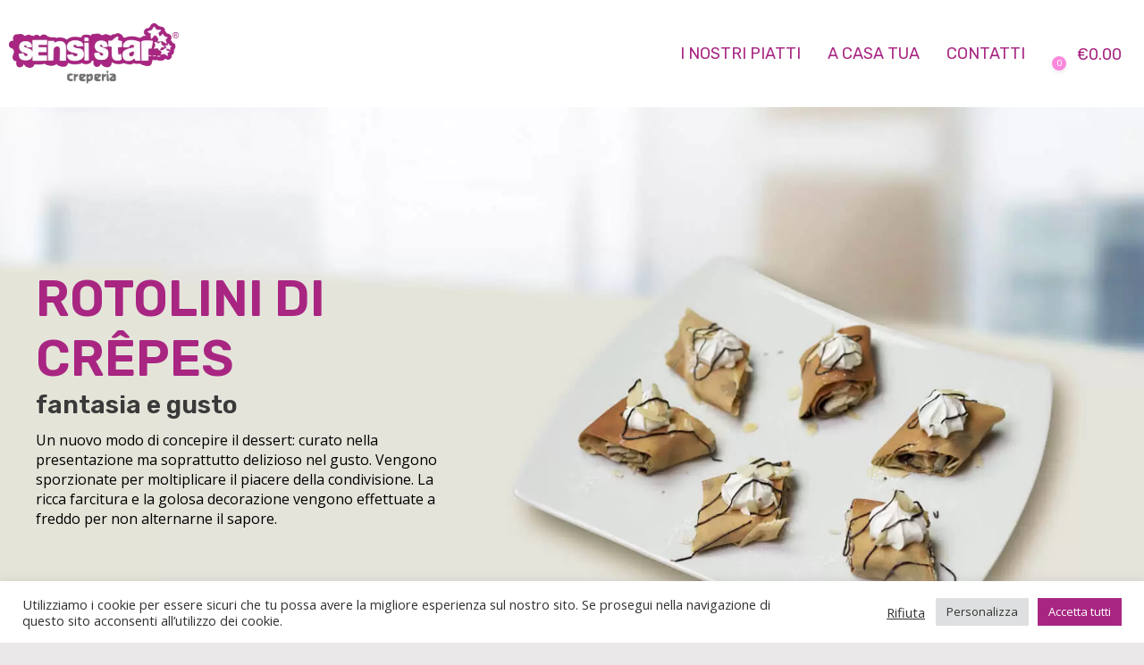

--- FILE ---
content_type: text/html; charset=UTF-8
request_url: https://sensistar.com/rotolini-di-crepes/
body_size: 36465
content:
<!DOCTYPE html>
<html lang="it-IT">
<head>
<meta charset="UTF-8">
<meta name="viewport" content="width=device-width, initial-scale=1">
<link rel="profile" href="https://gmpg.org/xfn/11">
<meta name='robots' content='index, follow, max-image-preview:large, max-snippet:-1, max-video-preview:-1' />
<!-- This site is optimized with the Yoast SEO plugin v16.7 - https://yoast.com/wordpress/plugins/seo/ -->
<title>Rotolini di crêpes: Sensi Star</title>
<meta name="description" content="Crêpes in versione sporzionata, vengono farcite a freddo e in questa maniera il sapore viene esaltato." />
<link rel="canonical" href="https://sensistar.com/rotolini-di-crepes/" />
<meta property="og:locale" content="it_IT" />
<meta property="og:type" content="article" />
<meta property="og:title" content="Rotolini di crêpes: Sensi Star" />
<meta property="og:description" content="Crêpes in versione sporzionata, vengono farcite a freddo e in questa maniera il sapore viene esaltato." />
<meta property="og:url" content="https://sensistar.com/rotolini-di-crepes/" />
<meta property="og:site_name" content="Sensi Star" />
<meta property="article:modified_time" content="2022-04-19T11:09:32+00:00" />
<meta name="twitter:card" content="summary_large_image" />
<meta name="twitter:label1" content="Tempo di lettura stimato" />
<meta name="twitter:data1" content="3 minuti" />
<script type="application/ld+json" class="yoast-schema-graph">{"@context":"https://schema.org","@graph":[{"@type":"Organization","@id":"https://sensistar.com/#organization","name":"Sensi Star","url":"https://sensistar.com/","sameAs":[],"logo":{"@type":"ImageObject","@id":"https://sensistar.com/#logo","inLanguage":"it-IT","url":"https://sensistar.com/wp-content/uploads/2021/05/logo-sensistar.png","contentUrl":"https://sensistar.com/wp-content/uploads/2021/05/logo-sensistar.png","width":350,"height":127,"caption":"Sensi Star"},"image":{"@id":"https://sensistar.com/#logo"}},{"@type":"WebSite","@id":"https://sensistar.com/#website","url":"https://sensistar.com/","name":"Sensi Star","description":"Creperia","publisher":{"@id":"https://sensistar.com/#organization"},"potentialAction":[{"@type":"SearchAction","target":{"@type":"EntryPoint","urlTemplate":"https://sensistar.com/?s={search_term_string}"},"query-input":"required name=search_term_string"}],"inLanguage":"it-IT"},{"@type":"WebPage","@id":"https://sensistar.com/rotolini-di-crepes/#webpage","url":"https://sensistar.com/rotolini-di-crepes/","name":"Rotolini di cr\u00eapes: Sensi Star","isPartOf":{"@id":"https://sensistar.com/#website"},"datePublished":"2021-05-31T16:00:53+00:00","dateModified":"2022-04-19T11:09:32+00:00","description":"Cr\u00eapes in versione sporzionata, vengono farcite a freddo e in questa maniera il sapore viene esaltato.","breadcrumb":{"@id":"https://sensistar.com/rotolini-di-crepes/#breadcrumb"},"inLanguage":"it-IT","potentialAction":[{"@type":"ReadAction","target":["https://sensistar.com/rotolini-di-crepes/"]}]},{"@type":"BreadcrumbList","@id":"https://sensistar.com/rotolini-di-crepes/#breadcrumb","itemListElement":[{"@type":"ListItem","position":1,"name":"Home","item":"https://sensistar.com/"},{"@type":"ListItem","position":2,"name":"Rotolini di cr\u00eapes"}]}]}</script>
<!-- / Yoast SEO plugin. -->
<link rel='dns-prefetch' href='//fonts.googleapis.com' />
<link rel="alternate" type="application/rss+xml" title="Sensi Star &raquo; Feed" href="https://sensistar.com/feed/" />
<link rel="alternate" type="application/rss+xml" title="Sensi Star &raquo; Feed dei commenti" href="https://sensistar.com/comments/feed/" />
<!-- <link rel='stylesheet' id='astra-theme-css-css'  href='https://sensistar.com/wp-content/themes/astra/assets/css/minified/main.min.css?ver=3.4.3' media='all' /> -->
<link rel="stylesheet" type="text/css" href="//sensistar.com/wp-content/cache/wpfc-minified/mat0dy3v/duibg.css" media="all"/>
<style id='astra-theme-css-inline-css'>
html{font-size:112.5%;}a,.page-title{color:#a82682;}a:hover,a:focus{color:#cd48a5;}body,button,input,select,textarea,.ast-button,.ast-custom-button{font-family:'Open Sans',sans-serif;font-weight:300;font-size:18px;font-size:1rem;}blockquote{color:#000000;}h1,.entry-content h1,h2,.entry-content h2,h3,.entry-content h3,h4,.entry-content h4,h5,.entry-content h5,h6,.entry-content h6,.site-title,.site-title a{font-family:'Rubik',sans-serif;font-weight:600;}.site-title{font-size:35px;font-size:1.9444444444444rem;}header .custom-logo-link img{max-width:190px;}.astra-logo-svg{width:190px;}.ast-archive-description .ast-archive-title{font-size:40px;font-size:2.2222222222222rem;}.site-header .site-description{font-size:15px;font-size:0.83333333333333rem;}.entry-title{font-size:30px;font-size:1.6666666666667rem;}h1,.entry-content h1{font-size:40px;font-size:2.2222222222222rem;font-weight:400;font-family:'Rubik',sans-serif;}h2,.entry-content h2{font-size:30px;font-size:1.6666666666667rem;font-weight:400;font-family:'Rubik',sans-serif;}h3,.entry-content h3{font-size:25px;font-size:1.3888888888889rem;font-weight:400;font-family:'Rubik',sans-serif;}h4,.entry-content h4{font-size:20px;font-size:1.1111111111111rem;}h5,.entry-content h5{font-size:18px;font-size:1rem;}h6,.entry-content h6{font-size:15px;font-size:0.83333333333333rem;}.ast-single-post .entry-title,.page-title{font-size:30px;font-size:1.6666666666667rem;}::selection{background-color:#a82682;color:#ffffff;}body,h1,.entry-title a,.entry-content h1,h2,.entry-content h2,h3,.entry-content h3,h4,.entry-content h4,h5,.entry-content h5,h6,.entry-content h6{color:#3a3a3a;}.tagcloud a:hover,.tagcloud a:focus,.tagcloud a.current-item{color:#ffffff;border-color:#a82682;background-color:#a82682;}input:focus,input[type="text"]:focus,input[type="email"]:focus,input[type="url"]:focus,input[type="password"]:focus,input[type="reset"]:focus,input[type="search"]:focus,textarea:focus{border-color:#a82682;}input[type="radio"]:checked,input[type=reset],input[type="checkbox"]:checked,input[type="checkbox"]:hover:checked,input[type="checkbox"]:focus:checked,input[type=range]::-webkit-slider-thumb{border-color:#a82682;background-color:#a82682;box-shadow:none;}.site-footer a:hover + .post-count,.site-footer a:focus + .post-count{background:#a82682;border-color:#a82682;}.single .nav-links .nav-previous,.single .nav-links .nav-next{color:#a82682;}.entry-meta,.entry-meta *{line-height:1.45;color:#a82682;}.entry-meta a:hover,.entry-meta a:hover *,.entry-meta a:focus,.entry-meta a:focus *,.page-links > .page-link,.page-links .page-link:hover,.post-navigation a:hover{color:#cd48a5;}.widget-title{font-size:25px;font-size:1.3888888888889rem;color:#3a3a3a;}#cat option,.secondary .calendar_wrap thead a,.secondary .calendar_wrap thead a:visited{color:#a82682;}.secondary .calendar_wrap #today,.ast-progress-val span{background:#a82682;}.secondary a:hover + .post-count,.secondary a:focus + .post-count{background:#a82682;border-color:#a82682;}.calendar_wrap #today > a{color:#ffffff;}.page-links .page-link,.single .post-navigation a{color:#a82682;}.ast-page-builder-template .hentry {margin: 0;}.ast-page-builder-template .site-content > .ast-container {max-width: 100%;padding: 0;}.ast-page-builder-template .site-content #primary {padding: 0;margin: 0;}.ast-page-builder-template .no-results {text-align: center;margin: 4em auto;}.ast-page-builder-template .ast-pagination {padding: 2em;} .ast-page-builder-template .entry-header.ast-no-title.ast-no-thumbnail {margin-top: 0;}.ast-page-builder-template .entry-header.ast-header-without-markup {margin-top: 0;margin-bottom: 0;}.ast-page-builder-template .entry-header.ast-no-title.ast-no-meta {margin-bottom: 0;}.ast-page-builder-template.single .post-navigation {padding-bottom: 2em;}.ast-page-builder-template.single-post .site-content > .ast-container {max-width: 100%;}.ast-page-builder-template.single-post .site-content > .ast-container {max-width: 100%;}.ast-page-builder-template .entry-header {margin-top: 4em;margin-left: auto;margin-right: auto;padding-left: 20px;padding-right: 20px;}.ast-page-builder-template .ast-archive-description {margin-top: 4em;margin-left: auto;margin-right: auto;padding-left: 20px;padding-right: 20px;}.ast-page-builder-template.ast-no-sidebar .entry-content .alignwide {margin-left: 0;margin-right: 0;}.single.ast-page-builder-template .entry-header {padding-left: 20px;padding-right: 20px;}.ast-page-builder-template.ast-no-sidebar .entry-content .alignwide {margin-left: 0;margin-right: 0;}.wp-block-buttons.aligncenter{justify-content:center;}@media (min-width:1200px){.ast-separate-container.ast-right-sidebar .entry-content .wp-block-image.alignfull,.ast-separate-container.ast-left-sidebar .entry-content .wp-block-image.alignfull,.ast-separate-container.ast-right-sidebar .entry-content .wp-block-cover.alignfull,.ast-separate-container.ast-left-sidebar .entry-content .wp-block-cover.alignfull{margin-left:-6.67em;margin-right:-6.67em;max-width:unset;width:unset;}.ast-separate-container.ast-right-sidebar .entry-content .wp-block-image.alignwide,.ast-separate-container.ast-left-sidebar .entry-content .wp-block-image.alignwide,.ast-separate-container.ast-right-sidebar .entry-content .wp-block-cover.alignwide,.ast-separate-container.ast-left-sidebar .entry-content .wp-block-cover.alignwide{margin-left:-20px;margin-right:-20px;max-width:unset;width:unset;}}@media (min-width:1200px){.wp-block-group .has-background{padding:20px;}}@media (min-width:1200px){.ast-no-sidebar.ast-separate-container .entry-content .wp-block-group.alignwide,.ast-no-sidebar.ast-separate-container .entry-content .wp-block-cover.alignwide{margin-left:-20px;margin-right:-20px;padding-left:20px;padding-right:20px;}.ast-no-sidebar.ast-separate-container .entry-content .wp-block-cover.alignfull,.ast-no-sidebar.ast-separate-container .entry-content .wp-block-group.alignfull{margin-left:-6.67em;margin-right:-6.67em;padding-left:6.67em;padding-right:6.67em;}}@media (min-width:1200px){.wp-block-cover-image.alignwide .wp-block-cover__inner-container,.wp-block-cover.alignwide .wp-block-cover__inner-container,.wp-block-cover-image.alignfull .wp-block-cover__inner-container,.wp-block-cover.alignfull .wp-block-cover__inner-container{width:100%;}}.ast-plain-container.ast-no-sidebar #primary{margin-top:0;margin-bottom:0;}@media (max-width:921px){.ast-theme-transparent-header #primary,.ast-theme-transparent-header #secondary{padding:0;}}.wp-block-columns{margin-bottom:unset;}.wp-block-image.size-full{margin:2rem 0;}.wp-block-separator.has-background{padding:0;}.wp-block-gallery{margin-bottom:1.6em;}.wp-block-group{padding-top:4em;padding-bottom:4em;}.wp-block-group__inner-container .wp-block-columns:last-child,.wp-block-group__inner-container :last-child,.wp-block-table table{margin-bottom:0;}.blocks-gallery-grid{width:100%;}.wp-block-navigation-link__content{padding:5px 0;}.wp-block-group .wp-block-group .has-text-align-center,.wp-block-group .wp-block-column .has-text-align-center{max-width:100%;}.has-text-align-center{margin:0 auto;}@media (min-width:1200px){.wp-block-cover__inner-container,.alignwide .wp-block-group__inner-container,.alignfull .wp-block-group__inner-container{max-width:1200px;margin:0 auto;}.wp-block-group.alignnone,.wp-block-group.aligncenter,.wp-block-group.alignleft,.wp-block-group.alignright,.wp-block-group.alignwide,.wp-block-columns.alignwide{margin:2rem 0 1rem 0;}}@media (max-width:1200px){.wp-block-group{padding:3em;}.wp-block-group .wp-block-group{padding:1.5em;}.wp-block-columns,.wp-block-column{margin:1rem 0;}}@media (min-width:921px){.wp-block-columns .wp-block-group{padding:2em;}}@media (max-width:544px){.wp-block-cover-image .wp-block-cover__inner-container,.wp-block-cover .wp-block-cover__inner-container{width:unset;}.wp-block-cover,.wp-block-cover-image{padding:2em 0;}.wp-block-group,.wp-block-cover{padding:2em;}.wp-block-media-text__media img,.wp-block-media-text__media video{width:unset;max-width:100%;}.wp-block-media-text.has-background .wp-block-media-text__content{padding:1em;}}@media (max-width:921px){.ast-plain-container.ast-no-sidebar #primary{padding:0;}}@media (min-width:544px){.entry-content .wp-block-media-text.has-media-on-the-right .wp-block-media-text__content{padding:0 8% 0 0;}.entry-content .wp-block-media-text .wp-block-media-text__content{padding:0 0 0 8%;}.ast-plain-container .site-content .entry-content .has-custom-content-position.is-position-bottom-left > *,.ast-plain-container .site-content .entry-content .has-custom-content-position.is-position-bottom-right > *,.ast-plain-container .site-content .entry-content .has-custom-content-position.is-position-top-left > *,.ast-plain-container .site-content .entry-content .has-custom-content-position.is-position-top-right > *,.ast-plain-container .site-content .entry-content .has-custom-content-position.is-position-center-right > *,.ast-plain-container .site-content .entry-content .has-custom-content-position.is-position-center-left > *{margin:0;}}@media (max-width:544px){.entry-content .wp-block-media-text .wp-block-media-text__content{padding:8% 0;}.wp-block-media-text .wp-block-media-text__media img{width:auto;max-width:100%;}}.wp-block-button.is-style-outline .wp-block-button__link{border-color:#a82682;border-top-width:2px;border-right-width:2px;border-bottom-width:2px;border-left-width:2px;}.wp-block-button.is-style-outline > .wp-block-button__link:not(.has-text-color),.wp-block-button.wp-block-button__link.is-style-outline:not(.has-text-color){color:#a82682;}.wp-block-button.is-style-outline .wp-block-button__link:hover,.wp-block-button.is-style-outline .wp-block-button__link:focus{color:#ffffff !important;background-color:#cd48a5;border-color:#cd48a5;}.post-page-numbers.current .page-link,.ast-pagination .page-numbers.current{color:#ffffff;border-color:#a82682;background-color:#a82682;border-radius:2px;}@media (max-width:921px){.wp-block-button.is-style-outline .wp-block-button__link{padding-top:calc(15px - 2px);padding-right:calc(30px - 2px);padding-bottom:calc(15px - 2px);padding-left:calc(30px - 2px);}}@media (max-width:544px){.wp-block-button.is-style-outline .wp-block-button__link{padding-top:calc(15px - 2px);padding-right:calc(30px - 2px);padding-bottom:calc(15px - 2px);padding-left:calc(30px - 2px);}}@media (min-width:544px){.entry-content > .alignleft{margin-right:20px;}.entry-content > .alignright{margin-left:20px;}.wp-block-group.has-background{padding:20px;}}@media (max-width:921px){.ast-separate-container .ast-article-post,.ast-separate-container .ast-article-single{padding:1.5em 2.14em;}.ast-separate-container #primary,.ast-separate-container #secondary{padding:1.5em 0;}#primary,#secondary{padding:1.5em 0;margin:0;}.ast-left-sidebar #content > .ast-container{display:flex;flex-direction:column-reverse;width:100%;}.ast-author-box img.avatar{margin:20px 0 0 0;}}@media (min-width:922px){.ast-separate-container.ast-right-sidebar #primary,.ast-separate-container.ast-left-sidebar #primary{border:0;}.search-no-results.ast-separate-container #primary{margin-bottom:4em;}}.wp-block-button .wp-block-button__link,{color:#ffffff;}.wp-block-button .wp-block-button__link:hover,.wp-block-button .wp-block-button__link:focus{color:#ffffff;background-color:#cd48a5;border-color:#cd48a5;}.wp-block-button .wp-block-button__link{border:none;background-color:#a82682;color:#ffffff;font-family:inherit;font-weight:inherit;line-height:1;border-radius:2px;padding:15px 30px;}.wp-block-button.is-style-outline .wp-block-button__link{border-style:solid;border-top-width:2px;border-right-width:2px;border-left-width:2px;border-bottom-width:2px;border-color:#a82682;padding-top:calc(15px - 2px);padding-right:calc(30px - 2px);padding-bottom:calc(15px - 2px);padding-left:calc(30px - 2px);}@media (max-width:921px){.wp-block-button .wp-block-button__link{border:none;padding:15px 30px;}.wp-block-button.is-style-outline .wp-block-button__link{padding-top:calc(15px - 2px);padding-right:calc(30px - 2px);padding-bottom:calc(15px - 2px);padding-left:calc(30px - 2px);}}@media (max-width:544px){.wp-block-button .wp-block-button__link{border:none;padding:15px 30px;}.wp-block-button.is-style-outline .wp-block-button__link{padding-top:calc(15px - 2px);padding-right:calc(30px - 2px);padding-bottom:calc(15px - 2px);padding-left:calc(30px - 2px);}}.menu-toggle,button,.ast-button,.ast-custom-button,.button,input#submit,input[type="button"],input[type="submit"],input[type="reset"]{border-style:solid;border-top-width:0;border-right-width:0;border-left-width:0;border-bottom-width:0;color:#ffffff;border-color:#a82682;background-color:#a82682;border-radius:2px;padding-top:10px;padding-right:40px;padding-bottom:10px;padding-left:40px;font-family:inherit;font-weight:inherit;line-height:1;}button:focus,.menu-toggle:hover,button:hover,.ast-button:hover,.ast-custom-button:hover .button:hover,.ast-custom-button:hover ,input[type=reset]:hover,input[type=reset]:focus,input#submit:hover,input#submit:focus,input[type="button"]:hover,input[type="button"]:focus,input[type="submit"]:hover,input[type="submit"]:focus{color:#ffffff;background-color:#cd48a5;border-color:#cd48a5;}@media (min-width:544px){.ast-container{max-width:100%;}}@media (max-width:544px){.ast-separate-container .ast-article-post,.ast-separate-container .ast-article-single,.ast-separate-container .comments-title,.ast-separate-container .ast-archive-description{padding:1.5em 1em;}.ast-separate-container #content .ast-container{padding-left:0.54em;padding-right:0.54em;}.ast-separate-container .ast-comment-list li.depth-1{padding:1.5em 1em;margin-bottom:1.5em;}.ast-separate-container .ast-comment-list .bypostauthor{padding:.5em;}.ast-search-menu-icon.ast-dropdown-active .search-field{width:170px;}}@media (max-width:921px){.ast-mobile-header-stack .main-header-bar .ast-search-menu-icon{display:inline-block;}.ast-header-break-point.ast-header-custom-item-outside .ast-mobile-header-stack .main-header-bar .ast-search-icon{margin:0;}.ast-comment-avatar-wrap img{max-width:2.5em;}.ast-separate-container .ast-comment-list li.depth-1{padding:1.5em 2.14em;}.ast-separate-container .comment-respond{padding:2em 2.14em;}.ast-comment-meta{padding:0 1.8888em 1.3333em;}}body,.ast-separate-container{background-color:#eae8e8;;background-image:none;;}@media (max-width:921px){.ast-archive-description .ast-archive-title{font-size:40px;}.entry-title{font-size:30px;}h1,.entry-content h1{font-size:30px;}h2,.entry-content h2{font-size:25px;}h3,.entry-content h3{font-size:20px;}.ast-single-post .entry-title,.page-title{font-size:30px;}}@media (max-width:544px){.ast-archive-description .ast-archive-title{font-size:40px;}.entry-title{font-size:30px;}h1,.entry-content h1{font-size:30px;}h2,.entry-content h2{font-size:25px;}h3,.entry-content h3{font-size:20px;}.ast-single-post .entry-title,.page-title{font-size:30px;}}@media (max-width:921px){html{font-size:102.6%;}}@media (max-width:544px){html{font-size:102.6%;}}@media (min-width:922px){.ast-container{max-width:1440px;}}@media (min-width:922px){.main-header-menu .sub-menu .menu-item.ast-left-align-sub-menu:hover > .sub-menu,.main-header-menu .sub-menu .menu-item.ast-left-align-sub-menu.focus > .sub-menu{margin-left:-0px;}}.ast-breadcrumbs .trail-browse,.ast-breadcrumbs .trail-items,.ast-breadcrumbs .trail-items li{display:inline-block;margin:0;padding:0;border:none;background:inherit;text-indent:0;}.ast-breadcrumbs .trail-browse{font-size:inherit;font-style:inherit;font-weight:inherit;color:inherit;}.ast-breadcrumbs .trail-items{list-style:none;}.trail-items li::after{padding:0 0.3em;content:"\00bb";}.trail-items li:last-of-type::after{display:none;}@media (max-width:921px){.ast-builder-grid-row-container.ast-builder-grid-row-tablet-3-firstrow .ast-builder-grid-row > *:first-child,.ast-builder-grid-row-container.ast-builder-grid-row-tablet-3-lastrow .ast-builder-grid-row > *:last-child{grid-column:1 / -1;}}@media (max-width:544px){.ast-builder-grid-row-container.ast-builder-grid-row-mobile-3-firstrow .ast-builder-grid-row > *:first-child,.ast-builder-grid-row-container.ast-builder-grid-row-mobile-3-lastrow .ast-builder-grid-row > *:last-child{grid-column:1 / -1;}}.ast-builder-layout-element[data-section="title_tagline"]{display:flex;}@media (max-width:921px){.ast-header-break-point .ast-builder-layout-element[data-section="title_tagline"]{display:flex;}}@media (max-width:544px){.ast-header-break-point .ast-builder-layout-element[data-section="title_tagline"]{display:flex;}}.ast-builder-menu-1{font-family:'Rubik',sans-serif;font-weight:400;}.ast-builder-menu-1 .menu-item > .menu-link{padding-top:0px;padding-bottom:0px;padding-left:0px;padding-right:0px;}.ast-builder-menu-1 .sub-menu,.ast-builder-menu-1 .inline-on-mobile .sub-menu{border-top-width:0px;border-bottom-width:0px;border-right-width:0px;border-left-width:0px;border-color:#a82682;border-style:solid;border-radius:0px;}.ast-builder-menu-1 .main-header-menu > .menu-item > .sub-menu,.ast-builder-menu-1 .main-header-menu > .menu-item > .astra-full-megamenu-wrapper{margin-top:0px;}.ast-desktop .ast-builder-menu-1 .main-header-menu > .menu-item > .sub-menu:before,.ast-desktop .ast-builder-menu-1 .main-header-menu > .menu-item > .astra-full-megamenu-wrapper:before{height:calc( 0px + 5px );}.ast-builder-menu-1 .menu-item.menu-item-has-children > .ast-menu-toggle{top:0px;right:calc( 0px - 0.907em );}.ast-builder-menu-1 .main-header-menu,.ast-header-break-point .ast-builder-menu-1 .main-header-menu{margin-top:0px;margin-bottom:0px;margin-left:0px;margin-right:0px;}.ast-desktop .ast-builder-menu-1 .menu-item .sub-menu .menu-link{border-style:none;}@media (max-width:921px){.ast-header-break-point .ast-builder-menu-1 .menu-item.menu-item-has-children > .ast-menu-toggle{top:0;}.ast-builder-menu-1 .menu-item-has-children > .menu-link:after{content:unset;}}@media (max-width:544px){.ast-header-break-point .ast-builder-menu-1 .menu-item.menu-item-has-children > .ast-menu-toggle{top:0;}}.ast-builder-menu-1{display:flex;}@media (max-width:921px){.ast-header-break-point .ast-builder-menu-1{display:flex;}}@media (max-width:544px){.ast-header-break-point .ast-builder-menu-1{display:flex;}}.site-below-footer-wrap[data-section="section-below-footer-builder"]{background-color:#a82682;;background-image:none;;min-height:80px;}.site-below-footer-wrap[data-section="section-below-footer-builder"] .ast-builder-grid-row{max-width:1400px;margin-left:auto;margin-right:auto;}.site-below-footer-wrap[data-section="section-below-footer-builder"] .ast-builder-grid-row,.site-below-footer-wrap[data-section="section-below-footer-builder"] .site-footer-section{align-items:flex-start;}.site-below-footer-wrap[data-section="section-below-footer-builder"].ast-footer-row-inline .site-footer-section{display:flex;margin-bottom:0;}.ast-builder-grid-row-full .ast-builder-grid-row{grid-template-columns:1fr;}@media (max-width:921px){.site-below-footer-wrap[data-section="section-below-footer-builder"].ast-footer-row-tablet-inline .site-footer-section{display:flex;margin-bottom:0;}.site-below-footer-wrap[data-section="section-below-footer-builder"].ast-footer-row-tablet-stack .site-footer-section{display:block;margin-bottom:10px;}.ast-builder-grid-row-container.ast-builder-grid-row-tablet-full .ast-builder-grid-row{grid-template-columns:1fr;}}@media (max-width:544px){.site-below-footer-wrap[data-section="section-below-footer-builder"].ast-footer-row-mobile-inline .site-footer-section{display:flex;margin-bottom:0;}.site-below-footer-wrap[data-section="section-below-footer-builder"].ast-footer-row-mobile-stack .site-footer-section{display:block;margin-bottom:10px;}.ast-builder-grid-row-container.ast-builder-grid-row-mobile-full .ast-builder-grid-row{grid-template-columns:1fr;}}.site-below-footer-wrap[data-section="section-below-footer-builder"]{display:grid;}@media (max-width:921px){.ast-header-break-point .site-below-footer-wrap[data-section="section-below-footer-builder"]{display:grid;}}@media (max-width:544px){.ast-header-break-point .site-below-footer-wrap[data-section="section-below-footer-builder"]{display:grid;}}.ast-footer-copyright{text-align:center;}.ast-footer-copyright {color:#ffffff;}@media (max-width:921px){.ast-footer-copyright{text-align:center;}}@media (max-width:544px){.ast-footer-copyright{text-align:center;}}.ast-footer-copyright.ast-builder-layout-element{display:flex;}@media (max-width:921px){.ast-header-break-point .ast-footer-copyright.ast-builder-layout-element{display:flex;}}@media (max-width:544px){.ast-header-break-point .ast-footer-copyright.ast-builder-layout-element{display:flex;}}.elementor-widget-heading .elementor-heading-title{margin:0;}.elementor-post.elementor-grid-item.hentry{margin-bottom:0;}.woocommerce div.product .elementor-element.elementor-products-grid .related.products ul.products li.product,.elementor-element .elementor-wc-products .woocommerce[class*='columns-'] ul.products li.product{width:auto;margin:0;float:none;}.ast-left-sidebar .elementor-section.elementor-section-stretched,.ast-right-sidebar .elementor-section.elementor-section-stretched{max-width:100%;left:0 !important;}.elementor-template-full-width .ast-container{display:block;}.ast-header-break-point .main-header-bar{border-bottom-width:1px;}@media (min-width:922px){.main-header-bar{border-bottom-width:1px;}}.ast-safari-browser-less-than-11 .main-header-menu .menu-item, .ast-safari-browser-less-than-11 .main-header-bar .ast-masthead-custom-menu-items{display:block;}.main-header-menu .menu-item, #astra-footer-menu .menu-item, .main-header-bar .ast-masthead-custom-menu-items{-js-display:flex;display:flex;-webkit-box-pack:center;-webkit-justify-content:center;-moz-box-pack:center;-ms-flex-pack:center;justify-content:center;-webkit-box-orient:vertical;-webkit-box-direction:normal;-webkit-flex-direction:column;-moz-box-orient:vertical;-moz-box-direction:normal;-ms-flex-direction:column;flex-direction:column;}.main-header-menu > .menu-item > .menu-link, #astra-footer-menu > .menu-item > .menu-link,{height:100%;-webkit-box-align:center;-webkit-align-items:center;-moz-box-align:center;-ms-flex-align:center;align-items:center;-js-display:flex;display:flex;}.ast-primary-menu-disabled .main-header-bar .ast-masthead-custom-menu-items{flex:unset;}.ast-header-break-point .main-navigation ul .menu-item .menu-link .icon-arrow:first-of-type svg{top:.2em;margin-top:0px;margin-left:0px;width:.65em;transform:translate(0, -2px) rotateZ(270deg);}.ast-mobile-popup-content .ast-submenu-expanded > .ast-menu-toggle{transform:rotateX(180deg);}.ast-mobile-header-content > *,.ast-desktop-header-content > * {padding: 10px 0;height: auto;}.ast-mobile-header-content > *:first-child,.ast-desktop-header-content > *:first-child {padding-top: 10px;}.ast-mobile-header-content > .ast-builder-menu,.ast-desktop-header-content > .ast-builder-menu {padding-top: 0;}.ast-mobile-header-content > *:last-child,.ast-desktop-header-content > *:last-child {padding-bottom: 0;}.ast-mobile-header-content .ast-search-menu-icon.ast-inline-search label,.ast-desktop-header-content .ast-search-menu-icon.ast-inline-search label {width: 100%;}.ast-desktop-header-content .main-header-bar-navigation .ast-submenu-expanded > .ast-menu-toggle::before {transform: rotateX(180deg);}#ast-desktop-header .ast-desktop-header-content,.ast-mobile-header-content .ast-search-icon,.ast-desktop-header-content .ast-search-icon,.ast-off-canvas-active .ast-main-header-nav-open.ast-popup-nav-open .ast-mobile-header-wrap .ast-mobile-header-content,.ast-mobile-header-wrap .ast-mobile-header-content,.ast-main-header-nav-open.ast-popup-nav-open .ast-mobile-header-wrap .ast-mobile-header-content,.ast-off-canvas-active .ast-main-header-nav-open.ast-popup-nav-open .ast-desktop-header-content,.ast-main-header-nav-open.ast-popup-nav-open .ast-desktop-header-content {display: none;}.ast-main-header-nav-open.ast-header-break-point #ast-desktop-header .ast-desktop-header-content,.ast-main-header-nav-open.ast-header-break-point .ast-mobile-header-wrap .ast-mobile-header-content {display: block;}.ast-desktop .ast-desktop-header-content .astra-menu-animation-slide-up > .menu-item > .sub-menu,.ast-desktop .ast-desktop-header-content .astra-menu-animation-slide-up > .menu-item .menu-item > .sub-menu,.ast-desktop .ast-desktop-header-content .astra-menu-animation-slide-down > .menu-item > .sub-menu,.ast-desktop .ast-desktop-header-content .astra-menu-animation-slide-down > .menu-item .menu-item > .sub-menu,.ast-desktop .ast-desktop-header-content .astra-menu-animation-fade > .menu-item > .sub-menu,.ast-desktop .ast-desktop-header-content .astra-menu-animation-fade > .menu-item .menu-item > .sub-menu {opacity: 1;visibility: visible;}.ast-hfb-header.ast-default-menu-enable.ast-header-break-point .ast-mobile-header-wrap .ast-mobile-header-content .main-header-bar-navigation {width: unset;margin: unset;}.ast-mobile-header-content.content-align-flex-end .main-header-bar-navigation .menu-item-has-children > .ast-menu-toggle,.ast-desktop-header-content.content-align-flex-end .main-header-bar-navigation .menu-item-has-children > .ast-menu-toggle {left: calc( 20px - 0.907em);}.ast-mobile-header-content .ast-search-menu-icon,.ast-mobile-header-content .ast-search-menu-icon.slide-search,.ast-desktop-header-content .ast-search-menu-icon,.ast-desktop-header-content .ast-search-menu-icon.slide-search {width: 100%;position: relative;display: block;right: auto;transform: none;}.ast-mobile-header-content .ast-search-menu-icon.slide-search .search-form,.ast-mobile-header-content .ast-search-menu-icon .search-form,.ast-desktop-header-content .ast-search-menu-icon.slide-search .search-form,.ast-desktop-header-content .ast-search-menu-icon .search-form {right: 0;visibility: visible;opacity: 1;position: relative;top: auto;transform: none;padding: 0;display: block;overflow: hidden;}.ast-mobile-header-content .ast-search-menu-icon.ast-inline-search .search-field,.ast-mobile-header-content .ast-search-menu-icon .search-field,.ast-desktop-header-content .ast-search-menu-icon.ast-inline-search .search-field,.ast-desktop-header-content .ast-search-menu-icon .search-field {width: 100%;padding-right: 5.5em;}.ast-mobile-header-content .ast-search-menu-icon .search-submit,.ast-desktop-header-content .ast-search-menu-icon .search-submit {display: block;position: absolute;height: 100%;top: 0;right: 0;padding: 0 1em;border-radius: 0;}.ast-hfb-header.ast-default-menu-enable.ast-header-break-point .ast-mobile-header-wrap .ast-mobile-header-content .main-header-bar-navigation ul .sub-menu .menu-link {padding-left: 30px;}.ast-hfb-header.ast-default-menu-enable.ast-header-break-point .ast-mobile-header-wrap .ast-mobile-header-content .main-header-bar-navigation .sub-menu .menu-item .menu-item .menu-link {padding-left: 40px;}.ast-mobile-popup-drawer.active .ast-mobile-popup-inner{background-color:#ffffff;;}.ast-mobile-header-wrap .ast-mobile-header-content, .ast-desktop-header-content{background-color:#ffffff;;}.ast-mobile-popup-content > *, .ast-mobile-header-content > *, .ast-desktop-popup-content > *, .ast-desktop-header-content > *{padding-top:0px;padding-bottom:0px;}.content-align-flex-start .ast-builder-layout-element{justify-content:flex-start;}.content-align-flex-start .main-header-menu{text-align:left;}.ast-mobile-popup-drawer.active .ast-mobile-popup-drawer.active .menu-toggle-close{color:#3a3a3a;}.ast-mobile-header-wrap .ast-primary-header-bar,.ast-primary-header-bar .site-primary-header-wrap{min-height:70px;}.ast-desktop .ast-primary-header-bar .main-header-menu > .menu-item{line-height:70px;}@media (max-width:921px){#masthead .ast-mobile-header-wrap .ast-above-header-bar,#masthead .ast-mobile-header-wrap .ast-primary-header-bar,#masthead .ast-mobile-header-wrap .ast-below-header-bar{padding-left:20px;padding-right:20px;}}.ast-header-break-point .ast-primary-header-bar{border-bottom-width:1px;border-bottom-color:#eaeaea;border-bottom-style:solid;}@media (min-width:922px){.ast-primary-header-bar{border-bottom-width:1px;border-bottom-color:#eaeaea;border-bottom-style:solid;}}.ast-primary-header-bar{background-color:#ffffff;;background-image:none;;}.ast-primary-header-bar{display:block;}@media (max-width:921px){.ast-header-break-point .ast-primary-header-bar{display:grid;}}@media (max-width:544px){.ast-header-break-point .ast-primary-header-bar{display:grid;}}.ast-hfb-header .site-header{margin-top:0px;margin-bottom:0px;}[data-section="section-header-mobile-trigger"] .ast-button-wrap .ast-mobile-menu-trigger-minimal{color:#a82682;border:none;background:transparent;}[data-section="section-header-mobile-trigger"] .ast-button-wrap .mobile-menu-toggle-icon .ast-mobile-svg{width:25px;height:25px;fill:#a82682;}[data-section="section-header-mobile-trigger"] .ast-button-wrap .mobile-menu-wrap .mobile-menu{color:#a82682;}.ast-builder-menu-mobile .main-navigation .menu-item > .menu-link{font-family:inherit;font-weight:inherit;}.ast-builder-menu-mobile .main-navigation .menu-item.menu-item-has-children > .ast-menu-toggle{top:0;}.ast-builder-menu-mobile .main-navigation .menu-item-has-children > .menu-link:after{content:unset;}.ast-hfb-header .ast-builder-menu-mobile .main-header-menu, .ast-hfb-header .ast-builder-menu-mobile .main-navigation .menu-item .menu-link, .ast-hfb-header .ast-builder-menu-mobile .main-navigation .menu-item .sub-menu .menu-link{border-style:none;}.ast-builder-menu-mobile .main-navigation .menu-item.menu-item-has-children > .ast-menu-toggle{top:0;}@media (max-width:921px){.ast-builder-menu-mobile .main-navigation .menu-item.menu-item-has-children > .ast-menu-toggle{top:0;}.ast-builder-menu-mobile .main-navigation .menu-item-has-children > .menu-link:after{content:unset;}}@media (max-width:544px){.ast-builder-menu-mobile .main-navigation .menu-item.menu-item-has-children > .ast-menu-toggle{top:0;}}.ast-builder-menu-mobile .main-navigation{display:block;}@media (max-width:921px){.ast-header-break-point .ast-builder-menu-mobile .main-navigation{display:block;}}@media (max-width:544px){.ast-header-break-point .ast-builder-menu-mobile .main-navigation{display:block;}}
</style>
<link rel='stylesheet' id='astra-google-fonts-css'  href='//fonts.googleapis.com/css?family=Open+Sans%3A300%2C%7CRubik%3A600%2C%2C400&#038;display=fallback&#038;ver=3.4.3' media='all' />
<!-- <link rel='stylesheet' id='sbi_styles-css'  href='https://sensistar.com/wp-content/plugins/instagram-feed/css/sbi-styles.min.css?ver=6.1' media='all' /> -->
<!-- <link rel='stylesheet' id='wp-block-library-css'  href='https://sensistar.com/wp-includes/css/dist/block-library/style.min.css?ver=6.0' media='all' /> -->
<!-- <link rel='stylesheet' id='wc-block-vendors-style-css'  href='https://sensistar.com/wp-content/plugins/woocommerce/packages/woocommerce-blocks/build/vendors-style.css?ver=5.3.3' media='all' /> -->
<!-- <link rel='stylesheet' id='wc-block-style-css'  href='https://sensistar.com/wp-content/plugins/woocommerce/packages/woocommerce-blocks/build/style.css?ver=5.3.3' media='all' /> -->
<link rel="stylesheet" type="text/css" href="//sensistar.com/wp-content/cache/wpfc-minified/ef8htbne/duibg.css" media="all"/>
<style id='global-styles-inline-css'>
body{--wp--preset--color--black: #000000;--wp--preset--color--cyan-bluish-gray: #abb8c3;--wp--preset--color--white: #ffffff;--wp--preset--color--pale-pink: #f78da7;--wp--preset--color--vivid-red: #cf2e2e;--wp--preset--color--luminous-vivid-orange: #ff6900;--wp--preset--color--luminous-vivid-amber: #fcb900;--wp--preset--color--light-green-cyan: #7bdcb5;--wp--preset--color--vivid-green-cyan: #00d084;--wp--preset--color--pale-cyan-blue: #8ed1fc;--wp--preset--color--vivid-cyan-blue: #0693e3;--wp--preset--color--vivid-purple: #9b51e0;--wp--preset--gradient--vivid-cyan-blue-to-vivid-purple: linear-gradient(135deg,rgba(6,147,227,1) 0%,rgb(155,81,224) 100%);--wp--preset--gradient--light-green-cyan-to-vivid-green-cyan: linear-gradient(135deg,rgb(122,220,180) 0%,rgb(0,208,130) 100%);--wp--preset--gradient--luminous-vivid-amber-to-luminous-vivid-orange: linear-gradient(135deg,rgba(252,185,0,1) 0%,rgba(255,105,0,1) 100%);--wp--preset--gradient--luminous-vivid-orange-to-vivid-red: linear-gradient(135deg,rgba(255,105,0,1) 0%,rgb(207,46,46) 100%);--wp--preset--gradient--very-light-gray-to-cyan-bluish-gray: linear-gradient(135deg,rgb(238,238,238) 0%,rgb(169,184,195) 100%);--wp--preset--gradient--cool-to-warm-spectrum: linear-gradient(135deg,rgb(74,234,220) 0%,rgb(151,120,209) 20%,rgb(207,42,186) 40%,rgb(238,44,130) 60%,rgb(251,105,98) 80%,rgb(254,248,76) 100%);--wp--preset--gradient--blush-light-purple: linear-gradient(135deg,rgb(255,206,236) 0%,rgb(152,150,240) 100%);--wp--preset--gradient--blush-bordeaux: linear-gradient(135deg,rgb(254,205,165) 0%,rgb(254,45,45) 50%,rgb(107,0,62) 100%);--wp--preset--gradient--luminous-dusk: linear-gradient(135deg,rgb(255,203,112) 0%,rgb(199,81,192) 50%,rgb(65,88,208) 100%);--wp--preset--gradient--pale-ocean: linear-gradient(135deg,rgb(255,245,203) 0%,rgb(182,227,212) 50%,rgb(51,167,181) 100%);--wp--preset--gradient--electric-grass: linear-gradient(135deg,rgb(202,248,128) 0%,rgb(113,206,126) 100%);--wp--preset--gradient--midnight: linear-gradient(135deg,rgb(2,3,129) 0%,rgb(40,116,252) 100%);--wp--preset--duotone--dark-grayscale: url('#wp-duotone-dark-grayscale');--wp--preset--duotone--grayscale: url('#wp-duotone-grayscale');--wp--preset--duotone--purple-yellow: url('#wp-duotone-purple-yellow');--wp--preset--duotone--blue-red: url('#wp-duotone-blue-red');--wp--preset--duotone--midnight: url('#wp-duotone-midnight');--wp--preset--duotone--magenta-yellow: url('#wp-duotone-magenta-yellow');--wp--preset--duotone--purple-green: url('#wp-duotone-purple-green');--wp--preset--duotone--blue-orange: url('#wp-duotone-blue-orange');--wp--preset--font-size--small: 13px;--wp--preset--font-size--medium: 20px;--wp--preset--font-size--large: 36px;--wp--preset--font-size--x-large: 42px;}.has-black-color{color: var(--wp--preset--color--black) !important;}.has-cyan-bluish-gray-color{color: var(--wp--preset--color--cyan-bluish-gray) !important;}.has-white-color{color: var(--wp--preset--color--white) !important;}.has-pale-pink-color{color: var(--wp--preset--color--pale-pink) !important;}.has-vivid-red-color{color: var(--wp--preset--color--vivid-red) !important;}.has-luminous-vivid-orange-color{color: var(--wp--preset--color--luminous-vivid-orange) !important;}.has-luminous-vivid-amber-color{color: var(--wp--preset--color--luminous-vivid-amber) !important;}.has-light-green-cyan-color{color: var(--wp--preset--color--light-green-cyan) !important;}.has-vivid-green-cyan-color{color: var(--wp--preset--color--vivid-green-cyan) !important;}.has-pale-cyan-blue-color{color: var(--wp--preset--color--pale-cyan-blue) !important;}.has-vivid-cyan-blue-color{color: var(--wp--preset--color--vivid-cyan-blue) !important;}.has-vivid-purple-color{color: var(--wp--preset--color--vivid-purple) !important;}.has-black-background-color{background-color: var(--wp--preset--color--black) !important;}.has-cyan-bluish-gray-background-color{background-color: var(--wp--preset--color--cyan-bluish-gray) !important;}.has-white-background-color{background-color: var(--wp--preset--color--white) !important;}.has-pale-pink-background-color{background-color: var(--wp--preset--color--pale-pink) !important;}.has-vivid-red-background-color{background-color: var(--wp--preset--color--vivid-red) !important;}.has-luminous-vivid-orange-background-color{background-color: var(--wp--preset--color--luminous-vivid-orange) !important;}.has-luminous-vivid-amber-background-color{background-color: var(--wp--preset--color--luminous-vivid-amber) !important;}.has-light-green-cyan-background-color{background-color: var(--wp--preset--color--light-green-cyan) !important;}.has-vivid-green-cyan-background-color{background-color: var(--wp--preset--color--vivid-green-cyan) !important;}.has-pale-cyan-blue-background-color{background-color: var(--wp--preset--color--pale-cyan-blue) !important;}.has-vivid-cyan-blue-background-color{background-color: var(--wp--preset--color--vivid-cyan-blue) !important;}.has-vivid-purple-background-color{background-color: var(--wp--preset--color--vivid-purple) !important;}.has-black-border-color{border-color: var(--wp--preset--color--black) !important;}.has-cyan-bluish-gray-border-color{border-color: var(--wp--preset--color--cyan-bluish-gray) !important;}.has-white-border-color{border-color: var(--wp--preset--color--white) !important;}.has-pale-pink-border-color{border-color: var(--wp--preset--color--pale-pink) !important;}.has-vivid-red-border-color{border-color: var(--wp--preset--color--vivid-red) !important;}.has-luminous-vivid-orange-border-color{border-color: var(--wp--preset--color--luminous-vivid-orange) !important;}.has-luminous-vivid-amber-border-color{border-color: var(--wp--preset--color--luminous-vivid-amber) !important;}.has-light-green-cyan-border-color{border-color: var(--wp--preset--color--light-green-cyan) !important;}.has-vivid-green-cyan-border-color{border-color: var(--wp--preset--color--vivid-green-cyan) !important;}.has-pale-cyan-blue-border-color{border-color: var(--wp--preset--color--pale-cyan-blue) !important;}.has-vivid-cyan-blue-border-color{border-color: var(--wp--preset--color--vivid-cyan-blue) !important;}.has-vivid-purple-border-color{border-color: var(--wp--preset--color--vivid-purple) !important;}.has-vivid-cyan-blue-to-vivid-purple-gradient-background{background: var(--wp--preset--gradient--vivid-cyan-blue-to-vivid-purple) !important;}.has-light-green-cyan-to-vivid-green-cyan-gradient-background{background: var(--wp--preset--gradient--light-green-cyan-to-vivid-green-cyan) !important;}.has-luminous-vivid-amber-to-luminous-vivid-orange-gradient-background{background: var(--wp--preset--gradient--luminous-vivid-amber-to-luminous-vivid-orange) !important;}.has-luminous-vivid-orange-to-vivid-red-gradient-background{background: var(--wp--preset--gradient--luminous-vivid-orange-to-vivid-red) !important;}.has-very-light-gray-to-cyan-bluish-gray-gradient-background{background: var(--wp--preset--gradient--very-light-gray-to-cyan-bluish-gray) !important;}.has-cool-to-warm-spectrum-gradient-background{background: var(--wp--preset--gradient--cool-to-warm-spectrum) !important;}.has-blush-light-purple-gradient-background{background: var(--wp--preset--gradient--blush-light-purple) !important;}.has-blush-bordeaux-gradient-background{background: var(--wp--preset--gradient--blush-bordeaux) !important;}.has-luminous-dusk-gradient-background{background: var(--wp--preset--gradient--luminous-dusk) !important;}.has-pale-ocean-gradient-background{background: var(--wp--preset--gradient--pale-ocean) !important;}.has-electric-grass-gradient-background{background: var(--wp--preset--gradient--electric-grass) !important;}.has-midnight-gradient-background{background: var(--wp--preset--gradient--midnight) !important;}.has-small-font-size{font-size: var(--wp--preset--font-size--small) !important;}.has-medium-font-size{font-size: var(--wp--preset--font-size--medium) !important;}.has-large-font-size{font-size: var(--wp--preset--font-size--large) !important;}.has-x-large-font-size{font-size: var(--wp--preset--font-size--x-large) !important;}
</style>
<!-- <link rel='stylesheet' id='cookie-law-info-css'  href='https://sensistar.com/wp-content/plugins/cookie-law-info/public/css/cookie-law-info-public.css?ver=2.0.8' media='all' /> -->
<!-- <link rel='stylesheet' id='cookie-law-info-gdpr-css'  href='https://sensistar.com/wp-content/plugins/cookie-law-info/public/css/cookie-law-info-gdpr.css?ver=2.0.8' media='all' /> -->
<!-- <link rel='stylesheet' id='santapress-css'  href='https://sensistar.com/wp-content/plugins/santapress/public/css/santapress-public-all.min.css?ver=1.6.4' media='all' /> -->
<link rel="stylesheet" type="text/css" href="//sensistar.com/wp-content/cache/wpfc-minified/lzor461y/hnbzw.css" media="all"/>
<style id='santapress-inline-css'>
.santapress-post.modal, .sp-modal-iframe.modal { max-width: 500px }
.santapress-post.modal:before { display:none; }
.santapress-post.modal:after { display:none; }
</style>
<!-- <link rel='stylesheet' id='woocommerce-layout-css'  href='https://sensistar.com/wp-content/themes/astra/assets/css/minified/compatibility/woocommerce/woocommerce-layout-grid.min.css?ver=3.4.3' media='all' /> -->
<link rel="stylesheet" type="text/css" href="//sensistar.com/wp-content/cache/wpfc-minified/2p5d0ava/duibg.css" media="all"/>
<!-- <link rel='stylesheet' id='woocommerce-smallscreen-css'  href='https://sensistar.com/wp-content/themes/astra/assets/css/minified/compatibility/woocommerce/woocommerce-smallscreen-grid.min.css?ver=3.4.3' media='only screen and (max-width: 921px)' /> -->
<link rel="stylesheet" type="text/css" href="//sensistar.com/wp-content/cache/wpfc-minified/ffpucjsg/duibg.css" media="only screen and (max-width: 921px)"/>
<!-- <link rel='stylesheet' id='woocommerce-general-css'  href='https://sensistar.com/wp-content/themes/astra/assets/css/minified/compatibility/woocommerce/woocommerce-grid.min.css?ver=3.4.3' media='all' /> -->
<link rel="stylesheet" type="text/css" href="//sensistar.com/wp-content/cache/wpfc-minified/l0uluroy/duibf.css" media="all"/>
<style id='woocommerce-general-inline-css'>
.woocommerce span.onsale, .wc-block-grid__product .wc-block-grid__product-onsale{background-color:#a82682;color:#ffffff;}.woocommerce a.button, .woocommerce button.button, .woocommerce .woocommerce-message a.button, .woocommerce #respond input#submit.alt, .woocommerce a.button.alt, .woocommerce button.button.alt, .woocommerce input.button.alt, .woocommerce input.button,.woocommerce input.button:disabled, .woocommerce input.button:disabled[disabled], .woocommerce input.button:disabled:hover, .woocommerce input.button:disabled[disabled]:hover, .woocommerce #respond input#submit, .woocommerce button.button.alt.disabled, .wc-block-grid__products .wc-block-grid__product .wp-block-button__link, .wc-block-grid__product-onsale{color:#ffffff;border-color:#a82682;background-color:#a82682;}.woocommerce a.button:hover, .woocommerce button.button:hover, .woocommerce .woocommerce-message a.button:hover,.woocommerce #respond input#submit:hover,.woocommerce #respond input#submit.alt:hover, .woocommerce a.button.alt:hover, .woocommerce button.button.alt:hover, .woocommerce input.button.alt:hover, .woocommerce input.button:hover, .woocommerce button.button.alt.disabled:hover, .wc-block-grid__products .wc-block-grid__product .wp-block-button__link:hover{color:#ffffff;border-color:#cd48a5;background-color:#cd48a5;}.woocommerce-message, .woocommerce-info{border-top-color:#a82682;}.woocommerce-message::before,.woocommerce-info::before{color:#a82682;}.woocommerce ul.products li.product .price, .woocommerce div.product p.price, .woocommerce div.product span.price, .widget_layered_nav_filters ul li.chosen a, .woocommerce-page ul.products li.product .ast-woo-product-category, .wc-layered-nav-rating a{color:#3a3a3a;}.woocommerce nav.woocommerce-pagination ul,.woocommerce nav.woocommerce-pagination ul li{border-color:#a82682;}.woocommerce nav.woocommerce-pagination ul li a:focus, .woocommerce nav.woocommerce-pagination ul li a:hover, .woocommerce nav.woocommerce-pagination ul li span.current{background:#a82682;color:#ffffff;}.woocommerce-MyAccount-navigation-link.is-active a{color:#cd48a5;}.woocommerce .widget_price_filter .ui-slider .ui-slider-range, .woocommerce .widget_price_filter .ui-slider .ui-slider-handle{background-color:#a82682;}.woocommerce a.button, .woocommerce button.button, .woocommerce .woocommerce-message a.button, .woocommerce #respond input#submit.alt, .woocommerce a.button.alt, .woocommerce button.button.alt, .woocommerce input.button.alt, .woocommerce input.button,.woocommerce-cart table.cart td.actions .button, .woocommerce form.checkout_coupon .button, .woocommerce #respond input#submit, .wc-block-grid__products .wc-block-grid__product .wp-block-button__link{border-radius:2px;padding-top:10px;padding-right:40px;padding-bottom:10px;padding-left:40px;}.woocommerce .star-rating, .woocommerce .comment-form-rating .stars a, .woocommerce .star-rating::before{color:#a82682;}.woocommerce div.product .woocommerce-tabs ul.tabs li.active:before{background:#a82682;}.woocommerce a.remove:hover{color:#a82682;border-color:#a82682;background-color:#ffffff;}.woocommerce[class*="rel-up-columns-"] .site-main div.product .related.products ul.products li.product, .woocommerce-page .site-main ul.products li.product{width:100%;}@media (min-width:545px) and (max-width:921px){.woocommerce.tablet-columns-3 ul.products li.product, .woocommerce-page.tablet-columns-3 ul.products{grid-template-columns:repeat(3, minmax(0, 1fr));}}@media (min-width:922px){.woocommerce #reviews #comments{width:55%;}.woocommerce #reviews #review_form_wrapper{width:45%;padding-left:2em;}.woocommerce form.checkout_coupon{width:50%;}}@media (max-width:921px){.ast-header-break-point.ast-woocommerce-cart-menu .header-main-layout-1.ast-mobile-header-stack.ast-no-menu-items .ast-site-header-cart, .ast-header-break-point.ast-woocommerce-cart-menu .header-main-layout-3.ast-mobile-header-stack.ast-no-menu-items .ast-site-header-cart{padding-right:0;padding-left:0;}.ast-header-break-point.ast-woocommerce-cart-menu .header-main-layout-1.ast-mobile-header-stack .main-header-bar{text-align:center;}.ast-header-break-point.ast-woocommerce-cart-menu .header-main-layout-1.ast-mobile-header-stack .ast-site-header-cart, .ast-header-break-point.ast-woocommerce-cart-menu .header-main-layout-1.ast-mobile-header-stack .ast-mobile-menu-buttons{display:inline-block;}.ast-header-break-point.ast-woocommerce-cart-menu .header-main-layout-2.ast-mobile-header-inline .site-branding{flex:auto;}.ast-header-break-point.ast-woocommerce-cart-menu .header-main-layout-3.ast-mobile-header-stack .site-branding{flex:0 0 100%;}.ast-header-break-point.ast-woocommerce-cart-menu .header-main-layout-3.ast-mobile-header-stack .main-header-container{display:flex;justify-content:center;}.woocommerce-cart .woocommerce-shipping-calculator .button{width:100%;}.woocommerce div.product div.images, .woocommerce div.product div.summary, .woocommerce #content div.product div.images, .woocommerce #content div.product div.summary, .woocommerce-page div.product div.images, .woocommerce-page div.product div.summary, .woocommerce-page #content div.product div.images, .woocommerce-page #content div.product div.summary{float:none;width:100%;}.woocommerce-cart table.cart td.actions .ast-return-to-shop{display:block;text-align:center;margin-top:1em;}.woocommerce ul.products, .woocommerce-page ul.products{grid-template-columns:repeat(3, minmax(0, 1fr));}}@media (max-width:544px){.ast-separate-container .ast-woocommerce-container{padding:.54em 1em 1.33333em;}.woocommerce-message, .woocommerce-error, .woocommerce-info{display:flex;flex-wrap:wrap;}.woocommerce-message a.button, .woocommerce-error a.button, .woocommerce-info a.button{order:1;margin-top:.5em;}.woocommerce .woocommerce-ordering, .woocommerce-page .woocommerce-ordering{float:none;margin-bottom:2em;width:100%;}.woocommerce ul.products a.button, .woocommerce-page ul.products a.button{padding:0.5em 0.75em;}.woocommerce table.cart td.actions .button, .woocommerce #content table.cart td.actions .button, .woocommerce-page table.cart td.actions .button, .woocommerce-page #content table.cart td.actions .button{padding-left:1em;padding-right:1em;}.woocommerce #content table.cart .button, .woocommerce-page #content table.cart .button{width:100%;}.woocommerce #content table.cart .product-thumbnail, .woocommerce-page #content table.cart .product-thumbnail{display:block;text-align:center !important;}.woocommerce #content table.cart .product-thumbnail::before, .woocommerce-page #content table.cart .product-thumbnail::before{display:none;}.woocommerce #content table.cart td.actions .coupon, .woocommerce-page #content table.cart td.actions .coupon{float:none;}.woocommerce #content table.cart td.actions .coupon .button, .woocommerce-page #content table.cart td.actions .coupon .button{flex:1;}.woocommerce #content div.product .woocommerce-tabs ul.tabs li a, .woocommerce-page #content div.product .woocommerce-tabs ul.tabs li a{display:block;}.woocommerce ul.products, .woocommerce-page ul.products, .woocommerce.mobile-columns-2 ul.products, .woocommerce-page.mobile-columns-2 ul.products{grid-template-columns:repeat(2, minmax(0, 1fr));}.woocommerce.mobile-rel-up-columns-2 ul.products{grid-template-columns:repeat(2, minmax(0, 1fr));}}@media (max-width:544px){.woocommerce[class*="columns-"].columns-3 > ul.products li.product, .woocommerce[class*="columns-"].columns-4 > ul.products li.product, .woocommerce[class*="columns-"].columns-5 > ul.products li.product, .woocommerce[class*="columns-"].columns-6 > ul.products li.product{width:calc(50% - 10px);margin-right:20px;}.woocommerce ul.products a.button.loading::after, .woocommerce-page ul.products a.button.loading::after{display:inline-block;margin-left:5px;position:initial;}.woocommerce.mobile-columns-1 .site-main ul.products li.product:nth-child(n), .woocommerce-page.mobile-columns-1 .site-main ul.products li.product:nth-child(n){margin-right:0;}.woocommerce #content div.product .woocommerce-tabs ul.tabs li, .woocommerce-page #content div.product .woocommerce-tabs ul.tabs li{display:block;margin-right:0;}}@media (min-width:922px){.woocommerce #content .ast-woocommerce-container div.product div.images, .woocommerce .ast-woocommerce-container div.product div.images, .woocommerce-page #content .ast-woocommerce-container div.product div.images, .woocommerce-page .ast-woocommerce-container div.product div.images{width:50%;}.woocommerce #content .ast-woocommerce-container div.product div.summary, .woocommerce .ast-woocommerce-container div.product div.summary, .woocommerce-page #content .ast-woocommerce-container div.product div.summary, .woocommerce-page .ast-woocommerce-container div.product div.summary{width:46%;}.woocommerce.woocommerce-checkout form #customer_details.col2-set .col-1, .woocommerce.woocommerce-checkout form #customer_details.col2-set .col-2, .woocommerce-page.woocommerce-checkout form #customer_details.col2-set .col-1, .woocommerce-page.woocommerce-checkout form #customer_details.col2-set .col-2{float:none;width:auto;}}.woocommerce a.button , .woocommerce button.button.alt ,.woocommerce-page table.cart td.actions .button, .woocommerce-page #content table.cart td.actions .button , .woocommerce a.button.alt ,.woocommerce .woocommerce-message a.button , .ast-site-header-cart .widget_shopping_cart .buttons .button.checkout, .woocommerce button.button.alt.disabled , .wc-block-grid__products .wc-block-grid__product .wp-block-button__link {border:solid;border-top-width:0;border-right-width:0;border-left-width:0;border-bottom-width:0;border-color:#a82682;}.woocommerce a.button:hover , .woocommerce button.button.alt:hover , .woocommerce-page table.cart td.actions .button:hover, .woocommerce-page #content table.cart td.actions .button:hover, .woocommerce a.button.alt:hover ,.woocommerce .woocommerce-message a.button:hover , .ast-site-header-cart .widget_shopping_cart .buttons .button.checkout:hover , .woocommerce button.button.alt.disabled:hover , .wc-block-grid__products .wc-block-grid__product .wp-block-button__link:hover{border-color:#cd48a5;}@media (min-width:922px){.woocommerce.woocommerce-checkout form #customer_details.col2-set, .woocommerce-page.woocommerce-checkout form #customer_details.col2-set{width:55%;float:left;margin-right:4.347826087%;}.woocommerce.woocommerce-checkout form #order_review, .woocommerce.woocommerce-checkout form #order_review_heading, .woocommerce-page.woocommerce-checkout form #order_review, .woocommerce-page.woocommerce-checkout form #order_review_heading{width:40%;float:right;margin-right:0;clear:right;}}
</style>
<style id='woocommerce-inline-inline-css'>
.woocommerce form .form-row .required { visibility: visible; }
</style>
<!-- <link rel='stylesheet' id='woolementor-css'  href='https://sensistar.com/wp-content/plugins/woolementor/assets/css/front.min.css?ver=2.4.1' media='all' /> -->
<!-- <link rel='stylesheet' id='woolementor-grid-css'  href='https://sensistar.com/wp-content/plugins/woolementor/assets/css/cx-grid.min.css?ver=2.4.1' media='all' /> -->
<!-- <link rel='stylesheet' id='pscrollbar-css'  href='https://sensistar.com/wp-content/plugins/quadmenu/assets/frontend/pscrollbar/perfect-scrollbar.min.css?ver=2.1.2' media='all' /> -->
<!-- <link rel='stylesheet' id='quadmenu-normalize-css'  href='https://sensistar.com/wp-content/plugins/quadmenu/assets/frontend/css/quadmenu-normalize.min.css?ver=2.1.2' media='all' /> -->
<!-- <link rel='stylesheet' id='quadmenu-widgets-css'  href='https://sensistar.com/wp-content/uploads/astra/quadmenu-widgets.css?ver=1746538797' media='all' /> -->
<!-- <link rel='stylesheet' id='quadmenu-css'  href='https://sensistar.com/wp-content/plugins/quadmenu/assets/frontend/css/quadmenu.min.css?ver=2.1.2' media='all' /> -->
<!-- <link rel='stylesheet' id='quadmenu-locations-css'  href='https://sensistar.com/wp-content/uploads/astra/quadmenu-locations.css?ver=1746538797' media='all' /> -->
<!-- <link rel='stylesheet' id='fontawesome5-css'  href='https://sensistar.com/wp-content/plugins/quadmenu/assets/frontend/icons/fontawesome5/css/all.min.css?ver=6.0' media='all' /> -->
<!-- <link rel='stylesheet' id='elementor-icons-css'  href='https://sensistar.com/wp-content/plugins/elementor/assets/lib/eicons/css/elementor-icons.min.css?ver=5.12.0' media='all' /> -->
<!-- <link rel='stylesheet' id='elementor-frontend-css'  href='https://sensistar.com/wp-content/plugins/elementor/assets/css/frontend.min.css?ver=3.3.1' media='all' /> -->
<link rel="stylesheet" type="text/css" href="//sensistar.com/wp-content/cache/wpfc-minified/7c9im08u/duibf.css" media="all"/>
<style id='elementor-frontend-inline-css'>
@font-face{font-family:eicons;src:url(https://sensistar.com/wp-content/plugins/elementor/assets/lib/eicons/fonts/eicons.eot?5.10.0);src:url(https://sensistar.com/wp-content/plugins/elementor/assets/lib/eicons/fonts/eicons.eot?5.10.0#iefix) format("embedded-opentype"),url(https://sensistar.com/wp-content/plugins/elementor/assets/lib/eicons/fonts/eicons.woff2?5.10.0) format("woff2"),url(https://sensistar.com/wp-content/plugins/elementor/assets/lib/eicons/fonts/eicons.woff?5.10.0) format("woff"),url(https://sensistar.com/wp-content/plugins/elementor/assets/lib/eicons/fonts/eicons.ttf?5.10.0) format("truetype"),url(https://sensistar.com/wp-content/plugins/elementor/assets/lib/eicons/fonts/eicons.svg?5.10.0#eicon) format("svg");font-weight:400;font-style:normal}
</style>
<link rel='stylesheet' id='elementor-post-8-css'  href='https://sensistar.com/wp-content/uploads/elementor/css/post-8.css?ver=1627045080' media='all' />
<!-- <link rel='stylesheet' id='elementor-pro-css'  href='https://sensistar.com/wp-content/plugins/elementor-pro/assets/css/frontend.min.css?ver=3.3.4' media='all' /> -->
<!-- <link rel='stylesheet' id='elementor-global-css'  href='https://sensistar.com/wp-content/uploads/elementor/css/global.css?ver=1627045080' media='all' /> -->
<link rel="stylesheet" type="text/css" href="//sensistar.com/wp-content/cache/wpfc-minified/e4wzgkyk/duibf.css" media="all"/>
<link rel='stylesheet' id='elementor-post-722-css'  href='https://sensistar.com/wp-content/uploads/elementor/css/post-722.css?ver=1650366575' media='all' />
<link rel='stylesheet' id='elementor-post-4222-css'  href='https://sensistar.com/wp-content/uploads/elementor/css/post-4222.css?ver=1627045080' media='all' />
<link rel='stylesheet' id='elementor-post-2055-css'  href='https://sensistar.com/wp-content/uploads/elementor/css/post-2055.css?ver=1746537042' media='all' />
<link rel='stylesheet' id='redux-google-fonts-quadmenu_astra-css'  href='https://fonts.googleapis.com/css?family=Rubik%3A400%7CRoboto+Slab%3A600normal&#038;ver=1746538796' media='all' />
<link rel='stylesheet' id='google-fonts-1-css'  href='https://fonts.googleapis.com/css?family=Rubik%3A100%2C100italic%2C200%2C200italic%2C300%2C300italic%2C400%2C400italic%2C500%2C500italic%2C600%2C600italic%2C700%2C700italic%2C800%2C800italic%2C900%2C900italic%7COpen+Sans%3A100%2C100italic%2C200%2C200italic%2C300%2C300italic%2C400%2C400italic%2C500%2C500italic%2C600%2C600italic%2C700%2C700italic%2C800%2C800italic%2C900%2C900italic%7CRoboto%3A100%2C100italic%2C200%2C200italic%2C300%2C300italic%2C400%2C400italic%2C500%2C500italic%2C600%2C600italic%2C700%2C700italic%2C800%2C800italic%2C900%2C900italic&#038;display=auto&#038;ver=6.0' media='all' />
<!--[if IE]>
<script src='https://sensistar.com/wp-content/themes/astra/assets/js/minified/flexibility.min.js?ver=3.4.3' id='astra-flexibility-js'></script>
<script id='astra-flexibility-js-after'>
flexibility(document.documentElement);
</script>
<![endif]-->
<script src='//sensistar.com/wp-content/cache/wpfc-minified/6ztoeugl/duibg.js' type="text/javascript"></script>
<!-- <script src='https://sensistar.com/wp-includes/js/jquery/jquery.min.js?ver=3.6.0' id='jquery-core-js'></script> -->
<!-- <script src='https://sensistar.com/wp-includes/js/jquery/jquery-migrate.min.js?ver=3.3.2' id='jquery-migrate-js'></script> -->
<script id='cookie-law-info-js-extra'>
var Cli_Data = {"nn_cookie_ids":["YSC","VISITOR_INFO1_LIVE","yt-remote-device-id","yt-remote-connected-devices","_ga_6Q7MY059L0","_ga","CONSENT","cookielawinfo-checkbox-analytics","cookielawinfo-checkbox-advertisement"],"cookielist":[],"non_necessary_cookies":{"advertisement":["YSC","VISITOR_INFO1_LIVE","yt-remote-device-id","yt-remote-connected-devices"],"analytics":["_ga_6Q7MY059L0","_ga","CONSENT"]},"ccpaEnabled":"","ccpaRegionBased":"","ccpaBarEnabled":"","strictlyEnabled":["necessary","obligatoire"],"ccpaType":"gdpr","js_blocking":"1","custom_integration":"","triggerDomRefresh":"","secure_cookies":""};
var cli_cookiebar_settings = {"animate_speed_hide":"500","animate_speed_show":"500","background":"#FFF","border":"#b1a6a6c2","border_on":"","button_1_button_colour":"#61a229","button_1_button_hover":"#4e8221","button_1_link_colour":"#fff","button_1_as_button":"","button_1_new_win":"","button_2_button_colour":"#333","button_2_button_hover":"#292929","button_2_link_colour":"#444","button_2_as_button":"","button_2_hidebar":"","button_3_button_colour":"#dedfe0","button_3_button_hover":"#b2b2b3","button_3_link_colour":"#333333","button_3_as_button":"","button_3_new_win":"","button_4_button_colour":"#dedfe0","button_4_button_hover":"#b2b2b3","button_4_link_colour":"#333333","button_4_as_button":"1","button_7_button_colour":"#a82682","button_7_button_hover":"#861e68","button_7_link_colour":"#fff","button_7_as_button":"1","button_7_new_win":"","font_family":"inherit","header_fix":"","notify_animate_hide":"1","notify_animate_show":"1","notify_div_id":"#cookie-law-info-bar","notify_position_horizontal":"left","notify_position_vertical":"bottom","scroll_close":"","scroll_close_reload":"","accept_close_reload":"","reject_close_reload":"","showagain_tab":"1","showagain_background":"#fff","showagain_border":"#000","showagain_div_id":"#cookie-law-info-again","showagain_x_position":"100px","text":"#333333","show_once_yn":"","show_once":"10000","logging_on":"","as_popup":"","popup_overlay":"1","bar_heading_text":"","cookie_bar_as":"banner","popup_showagain_position":"bottom-right","widget_position":"left"};
var log_object = {"ajax_url":"https:\/\/sensistar.com\/wp-admin\/admin-ajax.php"};
</script>
<script src='//sensistar.com/wp-content/cache/wpfc-minified/lyjsohkw/duibg.js' type="text/javascript"></script>
<!-- <script src='https://sensistar.com/wp-content/plugins/cookie-law-info/public/js/cookie-law-info-public.js?ver=2.0.8' id='cookie-law-info-js'></script> -->
<link rel="https://api.w.org/" href="https://sensistar.com/wp-json/" /><link rel="alternate" type="application/json" href="https://sensistar.com/wp-json/wp/v2/pages/722" /><link rel="EditURI" type="application/rsd+xml" title="RSD" href="https://sensistar.com/xmlrpc.php?rsd" />
<link rel="wlwmanifest" type="application/wlwmanifest+xml" href="https://sensistar.com/wp-includes/wlwmanifest.xml" /> 
<link rel='shortlink' href='https://sensistar.com/?p=722' />
<link rel="alternate" type="application/json+oembed" href="https://sensistar.com/wp-json/oembed/1.0/embed?url=https%3A%2F%2Fsensistar.com%2Frotolini-di-crepes%2F" />
<link rel="alternate" type="text/xml+oembed" href="https://sensistar.com/wp-json/oembed/1.0/embed?url=https%3A%2F%2Fsensistar.com%2Frotolini-di-crepes%2F&#038;format=xml" />
<!-- Facebook Pixel Code -->
<script type="text/plain" data-cli-class="cli-blocker-script"  data-cli-script-type="analytics" data-cli-block="true"  data-cli-element-position="head">
!function(f,b,e,v,n,t,s)
{if(f.fbq)return;n=f.fbq=function(){n.callMethod?
n.callMethod.apply(n,arguments):n.queue.push(arguments)};
if(!f._fbq)f._fbq=n;n.push=n;n.loaded=!0;n.version='2.0';
n.queue=[];t=b.createElement(e);t.async=!0;
t.src=v;s=b.getElementsByTagName(e)[0];
s.parentNode.insertBefore(t,s)}(window, document,'script',
'https://connect.facebook.net/en_US/fbevents.js');
fbq('init', '359463595526249');
fbq('track', 'PageView');
</script>
<noscript><img height="1" width="1" style="display:none"
src="https://www.facebook.com/tr?id=359463595526249&ev=PageView&noscript=1"
/></noscript>
<!-- End Facebook Pixel Code -->
<!-- Global site tag (gtag.js) - Google Analytics -->
<script type="text/plain" data-cli-class="cli-blocker-script"  data-cli-script-type="analytics" data-cli-block="true"  data-cli-element-position="head" async src="https://www.googletagmanager.com/gtag/js?id=G-6Q7MY059L0"></script>
<script type="text/plain" data-cli-class="cli-blocker-script"  data-cli-script-type="analytics" data-cli-block="true"  data-cli-element-position="head">
window.dataLayer = window.dataLayer || [];
function gtag(){dataLayer.push(arguments);}
gtag('js', new Date());
gtag('config', 'G-6Q7MY059L0');
</script><!-- start Simple Custom CSS and JS -->
<script>
jQuery(document).ready(function( $ ){
jQuery('body.wl .with-img .cx-col-md-6').toggleClass('cx-col-md-6 cx-col-md-5');
jQuery('.ast-mobile-menu-trigger-minimal').click( e => {
console.log('questo è un log');
jQuery(this).toggleClass('toggled');
jQuery('body').toggleClass('ast-main-header-nav-open');
});
$("#ast-scroll-top").click(function() {
$("html, body").animate({ scrollTop: 0 }, "slow");
return false;
});
}); </script>
<!-- end Simple Custom CSS and JS -->
<!-- start Simple Custom CSS and JS -->
<style>
:root {--viola: #a82682;}
/* Cookie notice */
#cn-notice-buttons a {background:var(--viola);}
/* eliminare margine paragrafo */
.p-no-margin,
p.p-no-margin,
.p-no-margin p {margin-bottom: 0;}
/* dimensione link */
a.link-size strong {font-size:42px;}
/* grassetto link */
strong a {font-weight:700!important;}
/* cambio stile link */
.no-link-color a,
a.no-link-color {color:#3a3a3a;}
.no-link-color a:hover,
.no-link-color a:active,
.no-link-color a:focus,
a:hover.no-link-color,
a:active.no-link-color,
a:focus.no-link-color { color: var(--viola); }
#menu-item-65 {margin-right:20px;}
@media only screen and (max-width: 420px) {
.wl .wl-ss-product-desc {
margin-top:5px!important;
margin-bottom:0!important;
}
}
/* pulsante whatsapp */
.whatsapp-cta {
width: 60px!important;
height: 60px!important;
display: block;
background: #43d28c;
border-radius: 50%;
padding: 12px;
fill: #fff;
box-shadow: 0px 7px 14px -4px #00000066;
position: fixed;
bottom: 40px;
right: 80px;
box-sizing: border-box;
z-index: 999;
}
div#customer_login .woocommerce-form {padding:inherit;}
@media (max-width: 420px) {
.whatsapp-cta  {
right: 20px;
bottom: 100px;
}
}
/*button[value="Search"] {color:#54595F;}*/
.whatsapp_simple_logo {
height: auto!important;
margin-left: 1px;
margin-top: 1px;
}
/* scroll top */
#ast-scroll-top {
display: none;
position: fixed;
text-align: center;
cursor: pointer;
z-index: 99;
width: 2.1em;
height: 2.1em;
line-height: 2.1;
color: #fff;
background-color: #a82682;
border-radius: 2px;
content: ""
}
@media (min-width:769px) {
#ast-scroll-top {
content: "769"
}
}
.ast-scroll-to-top-right {
right: 30px;
bottom: 50px;
}
.ast-scroll-to-top-left {
left: 30px;
bottom: 30px;
}
.ast-scroll-top-icon {
font-family: "Font Awesome 5 Free";
}
.ast-scroll-top-icon::before {
text-decoration: inherit;
}
/* allinemaneto widget instagram */
.flex-instagram #sb_instagram #sbi_load {display:flex;}
/* MENU */
.quadmenu-cart-total {vertical-align:super;}
hr.menu-hr {
margin:2rem 0;
height: 1px!important;
background-color:#dbdbdb;
}
#menu-item-4854 a .quadmenu-item-content {
display:flex!important;
align-items:center;
} 
#menu-item-4854 a .quadmenu-item-content .quadmenu-cart-magic {
display:flex!important;
flex-direction:column;
align-items:flex-end;
}
/* MEGAMENU */
p.menu-title {
font-size:0.9em;
line-height:1em;
margin-bottom: 1em;
}
p.menu-title.second-column {visibility:hidden;}
@media (max-width: 540px ) {
p.menu-title.second-column {display:none;}
#menu-item-1276 .widget_custom_html,
#menu-item-4745 .widget_custom_html {padding-bottom:0!important;}
#menu-item-1664 .widget_custom_html,
#menu-item-4746 .widget_custom_html {padding-top:0!important;}
}
p.menu-title span {
display:block;
font-size:1.5em;
font-weight:bold;
line-height:30px;
color: var(--viola);
} 
.category-img.quadmenu-lazyload {
margin-right:1em;
max-width:75px;
}
.site-primary-header-wrap,
.site-header-section { position: unset!important }
.quadmenu-dropdown-menu {
left: 0!important;
right: 0!important;
}
.quadmenu-dropdown-menu { padding: 10px 20px!important; }
.quadmenu-dropdown-menu > ul {
min-height:375px;
max-width: 1400px;
margin: 0 auto!important;
}
@media (min-width: 768px ) {
body:not( .elementor-editor-active) header#main-head * { position: unset !important; } 
}
#quadmenu.quadmenu-is-horizontal .quadmenu-navbar-nav li.quadmenu-item>.quadmenu-dropdown-menu {
position: absolute !important;
left: 0!important;
right: 0!important;
}
#quadmenu.quadmenu-is-horizontal .quadmenu-navbar-nav li.quadmenu-item-4895>.quadmenu-dropdown-menu {
left: unset!important;
min-height:unset!important;
}
#quadmenu .widget ul li img { width: 80px; margin-right: 15px; }
#quadmenu.quadmenu-is-horizontal .quadmenu-navbar-collapse { padding-top:0; }
@media (min-width: 768px ) {
#menu-item-844 .quadmenu-item-content {
display: flex!important;
flex-direction: row-reverse;
align-items: flex-end;
}
#quadmenu .quadmenu-navbar-nav li.quadmenu-item>a>.quadmenu-item-content>.quadmenu-caret:before {margin: -3 0 0 0!important;}
}
/* novità */
/* #menu-item-4869 .list-wrapper ul {
outline: 3px dashed var(--viola)!important;
outline-offset: 5px!important;
transition: .3s linear;
} */
/* #menu-item-4869 .list-wrapper ul:hover { 
outline-offset: -1px!important;
background-color: var(--viola);
} */
/* #menu-item-4869 .list-wrapper ul li {margin-bottom:0;} */
/* 
#menu-item-4869 .list-wrapper ul:hover a {color:#fff!important;} */
/* #menu-item-4869 .list-wrapper ul img {transition: all .3s linear!important;} */
/* #menu-item-4869 .list-wrapper ul:hover img {transform:scale(0.9);} */
/* #menu-item-4869 { display: none !important; } */
/* #menu-item-4869 p.menu-title {margin-top:1.5rem!important;} */
#quadmenu img.category-img.rotate-img {animation: spin 5s linear infinite;}
@keyframes spin {
0% {transform: rotate(0deg);}
100% {transform: rotate(360deg);}
}
/* mobile */
header#main-head > .elementor-container,
header#main-head > .elementor-container > .elementor-column,
header#main-head > .elementor-container > .elementor-column > .elementor-widget-wrap,
header#main-head > .elementor-container > .elementor-column > .elementor-widget-wrap > .elementor-widget-quadmenu,
header#main-head #quadmenu,
header#main-head #quadmenu .quadmenu-container {
position: unset !important;
}
.quadmenu-navbar-collapse {
position: absolute !important;
left: 0;
background: white;
right: 0;
padding: 30px 0px;
z-index: 1;
}
/* z-index megamenu */
#dropdown-844 {z-index:100;}
/* MOBILE MENU*/
#ast-hf-mobile-menu {padding: 10px 15px;}
#ast-hf-mobile-menu li a {
font-size:1.1em;
font-weight:600;
}
/* HOME */
/* Pulsanti slider */
/* bueno*/
.elementor-slides .elementor-repeater-item-258b81d .swiper-slide-inner .elementor-slide-button {
border: 2px solid #5d3432;
color: #5d3432;
}
/* rotolino */
.elementor-slides .elementor-repeater-item-7c3de43 .swiper-slide-inner .elementor-slide-button {
border: 2px solid #e14e56;
color: #e14e56;
}
/* slider home mobile */
@media only screen and (max-width: 1024px) {
.swiper-slide-inner {display:none!important;}
/* crepe basilico */
.elementor-2813 .elementor-element.elementor-element-d60b76b .elementor-repeater-item-1e8b356 .swiper-slide-bg {
background-image: url(/wp-content/uploads/2021/07/slidemob-00.jpg);
background-position: center 20%;
}
/* bueno */
.elementor-2813 .elementor-element.elementor-element-d60b76b .elementor-repeater-item-258b81d .swiper-slide-bg {
background-image: url(/wp-content/uploads/2021/07/slidemob-01.jpg);
background-position: center 15%;
}
/* cremino */
.elementor-2813 .elementor-element.elementor-element-d60b76b .elementor-repeater-item-47b280f .swiper-slide-bg {
background-image: url(/wp-content/uploads/2021/07/slidemob-02.jpg);
background-position: center top;
}
/* rotolino */
.elementor-2813 .elementor-element.elementor-element-d60b76b .elementor-repeater-item-7c3de43 .swiper-slide-bg {
background-image: url(/wp-content/uploads/2021/07/slidemob-03.jpg);
background-position: center 10%;
}
}
@media only screen and (max-width: 420px) {
/* crepe basilico */
.elementor-2813 .elementor-element.elementor-element-d60b76b .elementor-repeater-item-1e8b356 .swiper-slide-bg {
background-position: center 0%;
}
/* bueno */
.elementor-2813 .elementor-element.elementor-element-d60b76b .elementor-repeater-item-258b81d .swiper-slide-bg {
background-position: 65% 15%;
background-size:600px;
}
/* cremino */
.elementor-2813 .elementor-element.elementor-element-d60b76b .elementor-repeater-item-47b280f .swiper-slide-bg {
background-position: center top;
background-size:500px;
}
/* rotolino */
.elementor-2813 .elementor-element.elementor-element-d60b76b .elementor-repeater-item-7c3de43 .swiper-slide-bg {
background-position: center 10%;
background-size:450px;
}
}
/* overflow mobile immagini categ */
/* .elementor-widget-wrap .elementor-element.elementor-widget__width-auto, .elementor-widget-wrap .elementor-element.elementor-widget__width-initial {overflow:hidden;} */
/* instagram feed */
#sbi_load {margin:20px auto;}
/* PAGINA PRODOTTI */
.click-null a {pointer-events: none;}
/* PAGINA PRODOTTI CON FOTO */
@media only screen and (min-width: 768px) {
body.wl .with-img .wl-ss-product-img {
width:40%;
padding:0;
}
body.wl .with-img .wl-ss-product-details {width:60%;}
body.wl .with-img .cx-col-md-5,
body.wl .with-img .cx-col-md-4  {
padding:0 50px 0 0;
margin-bottom:50px;
}
body.wl .with-img .cx-container {
display: flex;
flex-flow: wrap;
justify-content: space-between;
}
body.wl .with-img .wl-ss-product-desc {
margin-top:5px;
margin-bottom:5px;
}
body.wl .with-img .wl-ss-single-widget {
display:flex;
align-items:center;
}
body.wl .with-img .wl-ss-product-details {
display: flex;
flex-direction: column;
justify-content: center;
}
body.wl .with-img .wl-ss-product-info {margin-bottom:0;}
body.wl .with-img .wl-ss-info-icons {
float:unset!important;
position:unset!important;
justify-content:unset!important;
bottom:unset!important;
right:unset!important;
}
body.wl .with-img .wl-ss-price h2 .woocommerce-Price-currencySymbol {margin-right:5px;}
}
/* PAGINA PRODOTTO SENZA FOTO */
body.wl .with-img.hide-img .wl-ss-product-img {display:none;}
body.wl .with-img.hide-img .wl-ss-product-details {width:100%;}
/* SCHEDA PRODOTTO */
@media (min-width: 922px) {
.woocommerce #content .ast-woocommerce-container div.product div.images,
.woocommerce .ast-woocommerce-container div.product div.images,
.woocommerce-page #content .ast-woocommerce-container div.product div.images,
.woocommerce-page .ast-woocommerce-container div.product div.images {
width:35%;
padding: 2rem;
}
.woocommerce #content .ast-woocommerce-container div.product div.summary,
.woocommerce .ast-woocommerce-container div.product div.summary,
.woocommerce-page #content .ast-woocommerce-container div.product div.summary,
.woocommerce-page .ast-woocommerce-container div.product div.summary {
width: 65%;
padding: 2rem;
}
} 
@media (max-width: 992px) {
.ast-separate-container .ast-woocommerce-container {padding: 2rem;}
}
@media (max-width: 430px) {
.woocommerce #reviews {flex-direction:column;}
}
.related.products {display: none!important;}
.product_meta a {pointer-events:none!important;}
/* MONOPOLI */
.elementor-facebook-widget.fb_iframe_widget iframe {visibility:inherit!important;}
@media only screen and (max-width: 420px) {
.fb-monopoli .elementor-image-box-wrapper {
display:flex;
align-items:center;
}
.fb-monopoli .elementor-image-box-img {max-width:50px;}
.fb-monopoli .elementor-image-box-content {text-align:left;}
.fb-monopoli .elementor-image-box-content a {
margin-left:5px;
font-size:1rem;
}
}
/* CHECKOUT */
button[name="update_cart"] {
background-color:#a82682;
color:#fff;
}
.woocommerce button.button:disabled, .woocommerce button.button:disabled[disabled] {
background-color:#ccc;
}
button[name="update_cart"]:hover {
background-color:#cd48a5;
color:#fff;
}
/* FOOTER */
/* cambio stile link footer*/
.on-black a,
a.on-black {color:#ffffff;}
.on-black a:hover,
.on-black a:active,
.on-black a:focus,
a:hover.on-black,
a:active.on-black,
a:focus.on-black { color: #e686ca; }
header#main-head {
position: relative;
}
</style>
<!-- end Simple Custom CSS and JS -->
<noscript><style>.woocommerce-product-gallery{ opacity: 1 !important; }</style></noscript>
<meta name="viewport" content="width=device-width, initial-scale=1.0">
<style>
body {
overflow-x: hidden;
}
#quadmenu.quadmenu-astra_light .embed {
overflow-y: auto;
display: block;
visibility: visible;
}
#quadmenu.quadmenu-astra_light,
#quadmenu.quadmenu-astra_light .quadmenu-container {
position: initial;
}                    
#quadmenu.main-header-bar-navigation.toggle-on {
width: 100%;
padding-bottom: 1em;
}
</style>
<meta property="fb:app_id" content="554824675926236" />			<script type="text/javascript">
var cli_flush_cache = true;
</script>
<link rel="icon" href="https://sensistar.com/wp-content/uploads/2021/05/cropped-favicon-32x32.png" sizes="32x32" />
<link rel="icon" href="https://sensistar.com/wp-content/uploads/2021/05/cropped-favicon-192x192.png" sizes="192x192" />
<link rel="apple-touch-icon" href="https://sensistar.com/wp-content/uploads/2021/05/cropped-favicon-180x180.png" />
<meta name="msapplication-TileImage" content="https://sensistar.com/wp-content/uploads/2021/05/cropped-favicon-270x270.png" />
</head>
<body itemtype='https://schema.org/WebPage' itemscope='itemscope' class="page-template-default page page-id-722 wp-custom-logo theme-astra woocommerce-no-js woolementor wl ast-single-post ast-inherit-site-logo-transparent ast-hfb-header ast-desktop ast-page-builder-template ast-no-sidebar astra-3.4.3 elementor-default elementor-kit-8 elementor-page elementor-page-722">
<svg xmlns="http://www.w3.org/2000/svg" viewBox="0 0 0 0" width="0" height="0" focusable="false" role="none" style="visibility: hidden; position: absolute; left: -9999px; overflow: hidden;" ><defs><filter id="wp-duotone-dark-grayscale"><feColorMatrix color-interpolation-filters="sRGB" type="matrix" values=" .299 .587 .114 0 0 .299 .587 .114 0 0 .299 .587 .114 0 0 .299 .587 .114 0 0 " /><feComponentTransfer color-interpolation-filters="sRGB" ><feFuncR type="table" tableValues="0 0.49803921568627" /><feFuncG type="table" tableValues="0 0.49803921568627" /><feFuncB type="table" tableValues="0 0.49803921568627" /><feFuncA type="table" tableValues="1 1" /></feComponentTransfer><feComposite in2="SourceGraphic" operator="in" /></filter></defs></svg><svg xmlns="http://www.w3.org/2000/svg" viewBox="0 0 0 0" width="0" height="0" focusable="false" role="none" style="visibility: hidden; position: absolute; left: -9999px; overflow: hidden;" ><defs><filter id="wp-duotone-grayscale"><feColorMatrix color-interpolation-filters="sRGB" type="matrix" values=" .299 .587 .114 0 0 .299 .587 .114 0 0 .299 .587 .114 0 0 .299 .587 .114 0 0 " /><feComponentTransfer color-interpolation-filters="sRGB" ><feFuncR type="table" tableValues="0 1" /><feFuncG type="table" tableValues="0 1" /><feFuncB type="table" tableValues="0 1" /><feFuncA type="table" tableValues="1 1" /></feComponentTransfer><feComposite in2="SourceGraphic" operator="in" /></filter></defs></svg><svg xmlns="http://www.w3.org/2000/svg" viewBox="0 0 0 0" width="0" height="0" focusable="false" role="none" style="visibility: hidden; position: absolute; left: -9999px; overflow: hidden;" ><defs><filter id="wp-duotone-purple-yellow"><feColorMatrix color-interpolation-filters="sRGB" type="matrix" values=" .299 .587 .114 0 0 .299 .587 .114 0 0 .299 .587 .114 0 0 .299 .587 .114 0 0 " /><feComponentTransfer color-interpolation-filters="sRGB" ><feFuncR type="table" tableValues="0.54901960784314 0.98823529411765" /><feFuncG type="table" tableValues="0 1" /><feFuncB type="table" tableValues="0.71764705882353 0.25490196078431" /><feFuncA type="table" tableValues="1 1" /></feComponentTransfer><feComposite in2="SourceGraphic" operator="in" /></filter></defs></svg><svg xmlns="http://www.w3.org/2000/svg" viewBox="0 0 0 0" width="0" height="0" focusable="false" role="none" style="visibility: hidden; position: absolute; left: -9999px; overflow: hidden;" ><defs><filter id="wp-duotone-blue-red"><feColorMatrix color-interpolation-filters="sRGB" type="matrix" values=" .299 .587 .114 0 0 .299 .587 .114 0 0 .299 .587 .114 0 0 .299 .587 .114 0 0 " /><feComponentTransfer color-interpolation-filters="sRGB" ><feFuncR type="table" tableValues="0 1" /><feFuncG type="table" tableValues="0 0.27843137254902" /><feFuncB type="table" tableValues="0.5921568627451 0.27843137254902" /><feFuncA type="table" tableValues="1 1" /></feComponentTransfer><feComposite in2="SourceGraphic" operator="in" /></filter></defs></svg><svg xmlns="http://www.w3.org/2000/svg" viewBox="0 0 0 0" width="0" height="0" focusable="false" role="none" style="visibility: hidden; position: absolute; left: -9999px; overflow: hidden;" ><defs><filter id="wp-duotone-midnight"><feColorMatrix color-interpolation-filters="sRGB" type="matrix" values=" .299 .587 .114 0 0 .299 .587 .114 0 0 .299 .587 .114 0 0 .299 .587 .114 0 0 " /><feComponentTransfer color-interpolation-filters="sRGB" ><feFuncR type="table" tableValues="0 0" /><feFuncG type="table" tableValues="0 0.64705882352941" /><feFuncB type="table" tableValues="0 1" /><feFuncA type="table" tableValues="1 1" /></feComponentTransfer><feComposite in2="SourceGraphic" operator="in" /></filter></defs></svg><svg xmlns="http://www.w3.org/2000/svg" viewBox="0 0 0 0" width="0" height="0" focusable="false" role="none" style="visibility: hidden; position: absolute; left: -9999px; overflow: hidden;" ><defs><filter id="wp-duotone-magenta-yellow"><feColorMatrix color-interpolation-filters="sRGB" type="matrix" values=" .299 .587 .114 0 0 .299 .587 .114 0 0 .299 .587 .114 0 0 .299 .587 .114 0 0 " /><feComponentTransfer color-interpolation-filters="sRGB" ><feFuncR type="table" tableValues="0.78039215686275 1" /><feFuncG type="table" tableValues="0 0.94901960784314" /><feFuncB type="table" tableValues="0.35294117647059 0.47058823529412" /><feFuncA type="table" tableValues="1 1" /></feComponentTransfer><feComposite in2="SourceGraphic" operator="in" /></filter></defs></svg><svg xmlns="http://www.w3.org/2000/svg" viewBox="0 0 0 0" width="0" height="0" focusable="false" role="none" style="visibility: hidden; position: absolute; left: -9999px; overflow: hidden;" ><defs><filter id="wp-duotone-purple-green"><feColorMatrix color-interpolation-filters="sRGB" type="matrix" values=" .299 .587 .114 0 0 .299 .587 .114 0 0 .299 .587 .114 0 0 .299 .587 .114 0 0 " /><feComponentTransfer color-interpolation-filters="sRGB" ><feFuncR type="table" tableValues="0.65098039215686 0.40392156862745" /><feFuncG type="table" tableValues="0 1" /><feFuncB type="table" tableValues="0.44705882352941 0.4" /><feFuncA type="table" tableValues="1 1" /></feComponentTransfer><feComposite in2="SourceGraphic" operator="in" /></filter></defs></svg><svg xmlns="http://www.w3.org/2000/svg" viewBox="0 0 0 0" width="0" height="0" focusable="false" role="none" style="visibility: hidden; position: absolute; left: -9999px; overflow: hidden;" ><defs><filter id="wp-duotone-blue-orange"><feColorMatrix color-interpolation-filters="sRGB" type="matrix" values=" .299 .587 .114 0 0 .299 .587 .114 0 0 .299 .587 .114 0 0 .299 .587 .114 0 0 " /><feComponentTransfer color-interpolation-filters="sRGB" ><feFuncR type="table" tableValues="0.098039215686275 1" /><feFuncG type="table" tableValues="0 0.66274509803922" /><feFuncB type="table" tableValues="0.84705882352941 0.41960784313725" /><feFuncA type="table" tableValues="1 1" /></feComponentTransfer><feComposite in2="SourceGraphic" operator="in" /></filter></defs></svg><div 
class="hfeed site" id="page">
<a class="skip-link screen-reader-text" href="#content">Vai al contenuto</a>
<div data-elementor-type="header" data-elementor-id="4222" class="elementor elementor-4222 elementor-location-header" data-elementor-settings="[]">
<div class="elementor-section-wrap">
<header class="elementor-section elementor-top-section elementor-element elementor-element-f68e53e elementor-section-boxed elementor-section-height-default elementor-section-height-default" data-id="f68e53e" data-element_type="section" id="main-head" data-settings="{&quot;background_background&quot;:&quot;classic&quot;}">
<div class="elementor-container elementor-column-gap-default">
<div class="elementor-column elementor-col-100 elementor-top-column elementor-element elementor-element-509b401" data-id="509b401" data-element_type="column">
<div class="elementor-widget-wrap elementor-element-populated">
<div class="elementor-element elementor-element-eb3ed02 elementor-widget__width-initial elementor-widget elementor-widget-theme-site-logo elementor-widget-image" data-id="eb3ed02" data-element_type="widget" data-widget_type="theme-site-logo.default">
<div class="elementor-widget-container">
<a href="https://sensistar.com">
<img width="350" height="127" src="https://sensistar.com/wp-content/uploads/2021/05/logo-sensistar-190x69.png" class="attachment-full size-full" alt="logo sensistar" loading="lazy" srcset="https://sensistar.com/wp-content/uploads/2021/05/logo-sensistar.png 350w,   https://sensistar.com/wp-content/uploads/2021/05/logo-sensistar-300x109.png 300w,   https://sensistar.com/wp-content/uploads/2021/05/logo-sensistar-190x69.png 190w" sizes="(max-width: 350px) 100vw, 350px" />								</a>
</div>
</div>
<div class="elementor-element elementor-element-33243b0 elementor-widget__width-auto elementor-widget elementor-widget-quadmenu" data-id="33243b0" data-element_type="widget" id="dropmenu" data-widget_type="quadmenu.default">
<div class="elementor-widget-container">
<nav id="quadmenu" class="quadmenu-custom_theme_1 quadmenu-v2.1.2 quadmenu-align-right quadmenu-divider-hide quadmenu-carets-show quadmenu-background-color quadmenu-mobile-shadow-show quadmenu-dropdown-shadow-hide quadmenu-hover-ripple" data-template="collapse" data-theme="custom_theme_1" data-unwrap="0" data-width="" data-selector="" data-breakpoint="768" data-sticky="0" data-sticky-offset="0">
<div class="quadmenu-container">
<div class="quadmenu-navbar-header">
<button type="button" class="quadmenu-navbar-toggle collapsed" data-quadmenu="collapse" data-target="#quadmenu_0" aria-expanded="false" aria-controls="quadmenu">
<span class="icon-bar-container">
<span class="icon-bar icon-bar-top"></span>
<span class="icon-bar icon-bar-middle"></span>
<span class="icon-bar icon-bar-bottom"></span>
</span>
</button>          </div>
<div id="quadmenu_0" class="quadmenu-navbar-collapse collapse">
<ul class="quadmenu-navbar-nav"><li id="menu-item-844" class="quadmenu-item-844 quadmenu-item quadmenu-item-object-mega quadmenu-item-type-mega quadmenu-item-level-0 quadmenu-has-title quadmenu-dropdown-right     dropdown-maxheight">        <a  href="">
<span class="quadmenu-item-content">
<span class="quadmenu-text  hover t_1000">I NOSTRI PIATTI</span>
</span>
</a>
</li><li id="menu-item-5385" class="quadmenu-item-5385 quadmenu-item quadmenu-item-object-custom quadmenu-item-home quadmenu-item-type-default quadmenu-item-level-0 quadmenu-has-title quadmenu-has-link quadmenu-has-background quadmenu-dropdown-right">        <a  href="https://sensistar.com/">
<span class="quadmenu-item-content">
<span class="quadmenu-text  hover t_1000">A CASA TUA</span>
</span>
</a>
</li><li id="menu-item-5386" class="quadmenu-item-5386 quadmenu-item quadmenu-item-object-custom quadmenu-item-home quadmenu-item-type-default quadmenu-item-level-0 quadmenu-has-title quadmenu-has-link quadmenu-has-background quadmenu-dropdown-right">        <a  href="https://sensistar.com/">
<span class="quadmenu-item-content">
<span class="quadmenu-text  hover t_1000">CONTATTI</span>
</span>
</a>
</li><li id="menu-item-4895" class="quadmenu-item-4895 quadmenu-item quadmenu-item-object-cart quadmenu-item-type-cart quadmenu-item-level-0 quadmenu-dropdown quadmenu-has-caret quadmenu-has-icon quadmenu-has-link quadmenu-has-background quadmenu-dropdown-right quadmenu-cart-empty">        <a  href="" class="quadmenu-dropdown-toggle hoverintent" data-cart-url="https://sensistar.com/carrello/" data-cart-price="&lt;span class=&quot;woocommerce-Price-amount amount&quot;&gt;&lt;bdi&gt;&lt;span class=&quot;woocommerce-Price-currencySymbol&quot;&gt;&euro;&lt;/span&gt;0.00&lt;/bdi&gt;&lt;/span&gt;" data-cart-animation="quadmenu_bounce t_500">
<span class="quadmenu-item-content">
<span class="quadmenu-caret"></span>
<span class="quadmenu-cart-magic">
<span class="quadmenu-icon dashicons dashicons-cart"></span>
<span class="quadmenu-cart-qty">0</span>
</span>
<span class="quadmenu-cart-total"><span class="woocommerce-Price-amount amount"><bdi><span class="woocommerce-Price-currencySymbol">&euro;</span>0.00</bdi></span></span>
</span>
</a>
<div id="dropdown-4895" class="quadmenu_btt t_300 quadmenu-dropdown-menu">
<ul>
<span class="quadmenu-empty-icon quadmenu-icon dashicons dashicons-cart"></span>
<div class="widget woocommerce widget_shopping_cart"><div class="widget_shopping_cart_content"></div></div>              </ul>
</div>
</ul>    </div>
</div>
</nav>		</div>
</div>
</div>
</div>
</div>
</header>
</div>
</div>
<div id="content" class="site-content">
<div class="ast-container">
<div id="primary" class="content-area primary">
<main id="main" class="site-main">
<article
class="post-722 page type-page status-publish ast-article-single" id="post-722" itemtype="https://schema.org/CreativeWork" itemscope="itemscope">
<header class="entry-header ast-header-without-markup">
</header><!-- .entry-header -->
<div class="entry-content clear" 
itemprop="text"	>
<div data-elementor-type="wp-page" data-elementor-id="722" class="elementor elementor-722" data-elementor-settings="[]">
<div class="elementor-section-wrap">
<section class="elementor-section elementor-top-section elementor-element elementor-element-f689134 elementor-section-content-bottom elementor-section-height-min-height elementor-section-boxed elementor-section-height-default elementor-section-items-middle" data-id="f689134" data-element_type="section" data-settings="{&quot;background_background&quot;:&quot;classic&quot;}">
<div class="elementor-background-overlay"></div>
<div class="elementor-container elementor-column-gap-no">
<div class="elementor-column elementor-col-33 elementor-top-column elementor-element elementor-element-6fba05b" data-id="6fba05b" data-element_type="column">
<div class="elementor-widget-wrap elementor-element-populated">
<div class="elementor-element elementor-element-df68068 elementor-widget elementor-widget-heading" data-id="df68068" data-element_type="widget" data-widget_type="heading.default">
<div class="elementor-widget-container">
<h1 class="elementor-heading-title elementor-size-default">Rotolini di crêpes</h1>		</div>
</div>
<div class="elementor-element elementor-element-45e661e elementor-widget elementor-widget-heading" data-id="45e661e" data-element_type="widget" data-widget_type="heading.default">
<div class="elementor-widget-container">
<h2 class="elementor-heading-title elementor-size-default">Fantasia e gusto</h2>		</div>
</div>
<div class="elementor-element elementor-element-b35d8c5 elementor-widget elementor-widget-text-editor" data-id="b35d8c5" data-element_type="widget" data-widget_type="text-editor.default">
<div class="elementor-widget-container">
<p>Un nuovo modo di concepire il dessert: curato nella presentazione ma soprattutto delizioso nel gusto. Vengono sporzionate per moltiplicare il piacere della condivisione. La ricca farcitura e la golosa decorazione vengono effettuate a freddo per non alternarne il sapore.</p>						</div>
</div>
</div>
</div>
<div class="elementor-column elementor-col-33 elementor-top-column elementor-element elementor-element-3f90499 elementor-hidden-tablet elementor-hidden-phone" data-id="3f90499" data-element_type="column">
<div class="elementor-widget-wrap">
</div>
</div>
<div class="elementor-column elementor-col-33 elementor-top-column elementor-element elementor-element-47ec199 elementor-hidden-tablet elementor-hidden-phone" data-id="47ec199" data-element_type="column">
<div class="elementor-widget-wrap">
</div>
</div>
</div>
</section>
<section class="elementor-section elementor-top-section elementor-element elementor-element-f4102d3 elementor-section-boxed elementor-section-height-default elementor-section-height-default" data-id="f4102d3" data-element_type="section">
<div class="elementor-container elementor-column-gap-default">
<div class="elementor-column elementor-col-100 elementor-top-column elementor-element elementor-element-a3de6db" data-id="a3de6db" data-element_type="column">
<div class="elementor-widget-wrap elementor-element-populated">
<div class="elementor-element elementor-element-e643716 elementor-align-left elementor-widget elementor-widget-breadcrumbs" data-id="e643716" data-element_type="widget" data-widget_type="breadcrumbs.default">
<div class="elementor-widget-container">
<p id="breadcrumbs"><span><span><a href="https://sensistar.com/">Home</a> » <span class="breadcrumb_last" aria-current="page">Rotolini di crêpes</span></span></span></p>		</div>
</div>
<div class="elementor-element elementor-element-ffcfd57 with-img hide-img click-null elementor-widget elementor-widget-shop-standard" data-id="ffcfd57" data-element_type="widget" data-widget_type="shop-standard.default">
<div class="elementor-widget-container">
<div class="wl-ss-product-style">
<div class="cx-container">
<div class="cx-col-md-4 cx-col-sm-6 cx-col-xs-12">
<div class="wl-ss-single-product wl-ss-left">
<div class="wl-ss-single-widget">
<div class="wl-ss-product-img">
<img src="" alt="Rotolino Cocco"/>  
</div>
<div class="wl-ss-product-details">
<div class="wl-ss-product-info">
<div class="wl-ss-product-name"><a class="wl-gradient-heading" href="https://sensistar.com/prodotto/cocco-3/">Rotolino Cocco</a></div>
<div class="wl-ss-product-desc">
<p>Nutella Ferrero, cocco, panna montata, granella di nocciole</p>
</div>
</div>
<div class="wl-ss-info-icons">
<div class="wl-ss-price">
<h2><span class="woocommerce-Price-amount amount"><bdi><span class="woocommerce-Price-currencySymbol">&euro;</span>7.50</bdi></span></h2>
</div>
</div>
</div>
</div>
</div>
</div>
<div class="cx-col-md-4 cx-col-sm-6 cx-col-xs-12">
<div class="wl-ss-single-product wl-ss-left">
<div class="wl-ss-single-widget">
<div class="wl-ss-product-img">
<img src="" alt="Rotolino Kinder Cereali"/>  
</div>
<div class="wl-ss-product-details">
<div class="wl-ss-product-info">
<div class="wl-ss-product-name"><a class="wl-gradient-heading" href="https://sensistar.com/prodotto/kinder-cereali-3/">Rotolino Kinder Cereali</a></div>
<div class="wl-ss-product-desc">
<p>Nutella Ferrero, cioccolato bianco, riso soffiato, panna montata</p>
</div>
</div>
<div class="wl-ss-info-icons">
<div class="wl-ss-price">
<h2><span class="woocommerce-Price-amount amount"><bdi><span class="woocommerce-Price-currencySymbol">&euro;</span>8.00</bdi></span></h2>
</div>
</div>
</div>
</div>
</div>
</div>
<div class="cx-col-md-4 cx-col-sm-6 cx-col-xs-12">
<div class="wl-ss-single-product wl-ss-left">
<div class="wl-ss-single-widget">
<div class="wl-ss-product-img">
<img src="" alt="Rotolino Frutta fresca"/>  
</div>
<div class="wl-ss-product-details">
<div class="wl-ss-product-info">
<div class="wl-ss-product-name"><a class="wl-gradient-heading" href="https://sensistar.com/prodotto/frutta-fresca/">Rotolino Frutta fresca</a></div>
<div class="wl-ss-product-desc">
<p>Crema pasticcera, macedonia di frutta fresca, zucchero a velo - Senza Lattosio</p>
</div>
</div>
<div class="wl-ss-info-icons">
<div class="wl-ss-price">
<h2><span class="woocommerce-Price-amount amount"><bdi><span class="woocommerce-Price-currencySymbol">&euro;</span>8.50</bdi></span></h2>
</div>
</div>
</div>
</div>
</div>
</div>
<div class="cx-col-md-4 cx-col-sm-6 cx-col-xs-12">
<div class="wl-ss-single-product wl-ss-left">
<div class="wl-ss-single-widget">
<div class="wl-ss-product-img">
<img src="" alt="Rotolino Croccante"/>  
</div>
<div class="wl-ss-product-details">
<div class="wl-ss-product-info">
<div class="wl-ss-product-name"><a class="wl-gradient-heading" href="https://sensistar.com/prodotto/croccante/">Rotolino Croccante</a></div>
<div class="wl-ss-product-desc">
<p>Crema Chantilly, nutella Ferrero, riso soffiato, mandorle, granella di nocciole, panna montata</p>
</div>
</div>
<div class="wl-ss-info-icons">
<div class="wl-ss-price">
<h2><span class="woocommerce-Price-amount amount"><bdi><span class="woocommerce-Price-currencySymbol">&euro;</span>8.50</bdi></span></h2>
</div>
</div>
</div>
</div>
</div>
</div>
<div class="cx-col-md-4 cx-col-sm-6 cx-col-xs-12">
<div class="wl-ss-single-product wl-ss-left">
<div class="wl-ss-single-widget">
<div class="wl-ss-product-img">
<img src="" alt="Rotolino Fragole extra dark"/>  
</div>
<div class="wl-ss-product-details">
<div class="wl-ss-product-info">
<div class="wl-ss-product-name"><a class="wl-gradient-heading" href="https://sensistar.com/prodotto/rotolino-fragole-extra-dark/">Rotolino Fragole extra dark</a></div>
<div class="wl-ss-product-desc">
<p>Fragole, cioccolato fondente 65%, panna montata</p>
</div>
</div>
<div class="wl-ss-info-icons">
<div class="wl-ss-price">
<h2><span class="woocommerce-Price-amount amount"><bdi><span class="woocommerce-Price-currencySymbol">&euro;</span>8.50</bdi></span></h2>
</div>
</div>
</div>
</div>
</div>
</div>
<div class="cx-col-md-4 cx-col-sm-6 cx-col-xs-12">
<div class="wl-ss-single-product wl-ss-left">
<div class="wl-ss-single-widget">
<div class="wl-ss-product-img">
<img src="" alt="Rotolino Bueno"/>  
</div>
<div class="wl-ss-product-details">
<div class="wl-ss-product-info">
<div class="wl-ss-product-name"><a class="wl-gradient-heading" href="https://sensistar.com/prodotto/rotolino-kinder-bueno/">Rotolino Bueno</a></div>
<div class="wl-ss-product-desc">
<p>Morbida Farcitura al latte, nutella Ferrero, panna montata, variegatura al cioccolato fondente 65%</p>
</div>
</div>
<div class="wl-ss-info-icons">
<div class="wl-ss-price">
<h2><span class="woocommerce-Price-amount amount"><bdi><span class="woocommerce-Price-currencySymbol">&euro;</span>8.50</bdi></span></h2>
</div>
</div>
</div>
</div>
</div>
</div>
<div class="cx-col-md-4 cx-col-sm-6 cx-col-xs-12">
<div class="wl-ss-single-product wl-ss-left">
<div class="wl-ss-single-widget">
<div class="wl-ss-product-img">
<img src="" alt="Rotolino Pan di Stelle"/>  
</div>
<div class="wl-ss-product-details">
<div class="wl-ss-product-info">
<div class="wl-ss-product-name"><a class="wl-gradient-heading" href="https://sensistar.com/prodotto/rotolino-pan-di-stelle/">Rotolino Pan di Stelle</a></div>
<div class="wl-ss-product-desc">
<p>Crêpe al Cacao, crema Pan di Stelle, stelline di zucchero, panna montata</p>
</div>
</div>
<div class="wl-ss-info-icons">
<div class="wl-ss-price">
<h2><span class="woocommerce-Price-amount amount"><bdi><span class="woocommerce-Price-currencySymbol">&euro;</span>8.50</bdi></span></h2>
</div>
</div>
</div>
</div>
</div>
</div>
<div class="cx-col-md-4 cx-col-sm-6 cx-col-xs-12">
<div class="wl-ss-single-product wl-ss-left">
<div class="wl-ss-single-widget">
<div class="wl-ss-product-img">
<img src="" alt="Rotolino Sensi Star"/>  
</div>
<div class="wl-ss-product-details">
<div class="wl-ss-product-info">
<div class="wl-ss-product-name"><a class="wl-gradient-heading" href="https://sensistar.com/prodotto/rotolino-sensi-star/">Rotolino Sensi Star</a></div>
<div class="wl-ss-product-desc">
<p>Farcitura al biscotto croccante, crema chantilly, panna montata, variegatura al cioccolato fondente 65%</p>
</div>
</div>
<div class="wl-ss-info-icons">
<div class="wl-ss-price">
<h2><span class="woocommerce-Price-amount amount"><bdi><span class="woocommerce-Price-currencySymbol">&euro;</span>9.00</bdi></span></h2>
</div>
</div>
</div>
</div>
</div>
</div>
<div class="cx-col-md-4 cx-col-sm-6 cx-col-xs-12">
<div class="wl-ss-single-product wl-ss-left">
<div class="wl-ss-single-widget">
<div class="wl-ss-product-img">
<img src="" alt="Rotolino Pistacchio"/>  
</div>
<div class="wl-ss-product-details">
<div class="wl-ss-product-info">
<div class="wl-ss-product-name"><a class="wl-gradient-heading" href="https://sensistar.com/prodotto/rotolino-pistacchio/">Rotolino Pistacchio</a></div>
<div class="wl-ss-product-desc">
<p>Crema al pistacchio, praline di cioccoriso fondente, mandorle, panna montata, variegatura al cioccolato fondente 65%</p>
</div>
</div>
<div class="wl-ss-info-icons">
<div class="wl-ss-price">
<h2><span class="woocommerce-Price-amount amount"><bdi><span class="woocommerce-Price-currencySymbol">&euro;</span>9.00</bdi></span></h2>
</div>
</div>
</div>
</div>
</div>
</div>
<div class="cx-col-md-4 cx-col-sm-6 cx-col-xs-12">
<div class="wl-ss-single-product wl-ss-left">
<div class="wl-ss-single-widget">
<div class="wl-ss-product-img">
<img src="" alt="Rotolino Halloween"/>  
</div>
<div class="wl-ss-product-details">
<div class="wl-ss-product-info">
<div class="wl-ss-product-name"><a class="wl-gradient-heading" href="https://sensistar.com/prodotto/rotolino-halloween/">Rotolino Halloween</a></div>
<div class="wl-ss-product-desc">
<p>Crêpe al Cacao, cioccolato bianco, fragole, topping frutti rossi, panna montata</p>
</div>
</div>
<div class="wl-ss-info-icons">
<div class="wl-ss-price">
<h2><span class="woocommerce-Price-amount amount"><bdi><span class="woocommerce-Price-currencySymbol">&euro;</span>9.50</bdi></span></h2>
</div>
</div>
</div>
</div>
</div>
</div>
</div>
</div>
</div>
</div>
</div>
</div>
</div>
</section>
<section class="elementor-section elementor-top-section elementor-element elementor-element-7adf01d elementor-reverse-mobile elementor-section-boxed elementor-section-height-default elementor-section-height-default" data-id="7adf01d" data-element_type="section">
<div class="elementor-container elementor-column-gap-default">
<div class="elementor-column elementor-col-50 elementor-top-column elementor-element elementor-element-dc1c72d" data-id="dc1c72d" data-element_type="column" data-settings="{&quot;background_background&quot;:&quot;classic&quot;}">
<div class="elementor-widget-wrap elementor-element-populated">
<div class="elementor-element elementor-element-b3f0c22 p-no-margin elementor-widget elementor-widget-text-editor" data-id="b3f0c22" data-element_type="widget" data-widget_type="text-editor.default">
<div class="elementor-widget-container">
<p>Voglia di <strong>SALATO</strong>?</p>						</div>
</div>
<div class="elementor-element elementor-element-75843c3 elementor-skin-carousel elementor-arrows-yes elementor-widget elementor-widget-media-carousel" data-id="75843c3" data-element_type="widget" data-settings="{&quot;slides_per_view&quot;:&quot;3&quot;,&quot;slides_to_scroll&quot;:&quot;1&quot;,&quot;speed&quot;:200,&quot;autoplay_speed&quot;:3000,&quot;slides_per_view_mobile&quot;:&quot;2&quot;,&quot;skin&quot;:&quot;carousel&quot;,&quot;effect&quot;:&quot;slide&quot;,&quot;show_arrows&quot;:&quot;yes&quot;,&quot;autoplay&quot;:&quot;yes&quot;,&quot;loop&quot;:&quot;yes&quot;,&quot;pause_on_hover&quot;:&quot;yes&quot;,&quot;pause_on_interaction&quot;:&quot;yes&quot;,&quot;space_between&quot;:{&quot;unit&quot;:&quot;px&quot;,&quot;size&quot;:10,&quot;sizes&quot;:[]},&quot;space_between_tablet&quot;:{&quot;unit&quot;:&quot;px&quot;,&quot;size&quot;:10,&quot;sizes&quot;:[]},&quot;space_between_mobile&quot;:{&quot;unit&quot;:&quot;px&quot;,&quot;size&quot;:10,&quot;sizes&quot;:[]}}" data-widget_type="media-carousel.default">
<div class="elementor-widget-container">
<div class="elementor-swiper">
<div class="elementor-main-swiper swiper-container">
<div class="swiper-wrapper">
<div class="swiper-slide">
<a href="/crostini">		<div class="elementor-carousel-image" style="background-image: url(https://sensistar.com/wp-content/uploads/2021/07/img-mega-menu-crostini.png)">
</div>
</a>						</div>
<div class="swiper-slide">
<a href="/insalate">		<div class="elementor-carousel-image" style="background-image: url(https://sensistar.com/wp-content/uploads/2021/07/img-mega-menu-insalata.png)">
</div>
</a>						</div>
<div class="swiper-slide">
<a href="/crepes-salate/">		<div class="elementor-carousel-image" style="background-image: url(https://sensistar.com/wp-content/uploads/2021/07/img-mega-menu-crepe-s.png)">
</div>
</a>						</div>
</div>
<div class="elementor-swiper-button elementor-swiper-button-prev">
<i class="eicon-chevron-left" aria-hidden="true"></i>
<span class="elementor-screen-only">Precedente</span>
</div>
<div class="elementor-swiper-button elementor-swiper-button-next">
<i class="eicon-chevron-right" aria-hidden="true"></i>
<span class="elementor-screen-only">Successivo</span>
</div>
</div>
</div>
</div>
</div>
</div>
</div>
<div class="elementor-column elementor-col-50 elementor-top-column elementor-element elementor-element-1867cdb" data-id="1867cdb" data-element_type="column" data-settings="{&quot;background_background&quot;:&quot;classic&quot;}">
<div class="elementor-widget-wrap elementor-element-populated">
<section class="elementor-section elementor-inner-section elementor-element elementor-element-24930a9 elementor-section-content-middle elementor-section-boxed elementor-section-height-default elementor-section-height-default" data-id="24930a9" data-element_type="section">
<div class="elementor-container elementor-column-gap-default">
<div class="elementor-column elementor-col-50 elementor-inner-column elementor-element elementor-element-3ede720" data-id="3ede720" data-element_type="column">
<div class="elementor-widget-wrap elementor-element-populated">
<div class="elementor-element elementor-element-48fe32a p-no-margin elementor-widget elementor-widget-text-editor" data-id="48fe32a" data-element_type="widget" data-widget_type="text-editor.default">
<div class="elementor-widget-container">
<p>continua con<br /><a class="link-size" href="/cremino"><strong>CREMINO</strong></a></p>						</div>
</div>
</div>
</div>
<div class="elementor-column elementor-col-50 elementor-inner-column elementor-element elementor-element-ca5cf97" data-id="ca5cf97" data-element_type="column">
<div class="elementor-widget-wrap elementor-element-populated">
<div class="elementor-element elementor-element-633d7fc elementor-widget elementor-widget-heading" data-id="633d7fc" data-element_type="widget" data-widget_type="heading.default">
<div class="elementor-widget-container">
<h2 class="elementor-heading-title elementor-size-default"><a href="/insalate">  &#8594;</a></h2>		</div>
</div>
</div>
</div>
</div>
</section>
</div>
</div>
</div>
</section>
</div>
</div>
</div><!-- .entry-content .clear -->
</article><!-- #post-## -->
</main><!-- #main -->
</div><!-- #primary -->
	</div> <!-- ast-container -->
</div><!-- #content -->
<div data-elementor-type="footer" data-elementor-id="2055" class="elementor elementor-2055 elementor-location-footer" data-elementor-settings="[]">
<div class="elementor-section-wrap">
<section class="elementor-section elementor-top-section elementor-element elementor-element-bc759fa on-black elementor-hidden-desktop elementor-hidden-tablet elementor-hidden-phone elementor-section-boxed elementor-section-height-default elementor-section-height-default" data-id="bc759fa" data-element_type="section" data-settings="{&quot;background_background&quot;:&quot;classic&quot;}">
<div class="elementor-container elementor-column-gap-default">
<div class="elementor-column elementor-col-25 elementor-top-column elementor-element elementor-element-9606a8e" data-id="9606a8e" data-element_type="column">
<div class="elementor-widget-wrap elementor-element-populated">
<div class="elementor-element elementor-element-33e21c0 elementor-widget elementor-widget-shortcode" data-id="33e21c0" data-element_type="widget" data-widget_type="shortcode.default">
<div class="elementor-widget-container">
<div class="elementor-shortcode"><svg xmlns="http://www.w3.org/2000/svg" xml:space="preserve" width="75%" height="75%" version="1.1" style="shape-rendering:geometricPrecision; text-rendering:geometricPrecision; image-rendering:optimizeQuality; fill-rule:evenodd; clip-rule:evenodd"
viewBox="0 0 2889.52 1040.27"
xmlns:xlink="http://www.w3.org/1999/xlink"
xmlns:xodm="http://www.corel.com/coreldraw/odm/2003">
<defs>
<style type="text/css">
<![CDATA[
.fil0 {fill:#FEFEFE}
.fil1 {fill:#FEFEFE;fill-rule:nonzero}
]]>
</style>
</defs>
<g id="Livello_x0020_1">
<metadata id="CorelCorpID_0Corel-Layer"/>
<path class="fil0" d="M2393.53 63.84c-5.76,9.97 -12.51,16.66 -25.89,19.49 -18.64,3.95 -38.26,8.97 -52.32,22.16 -5.27,4.94 -9.71,10.85 -13.13,17.34 -8.63,16.44 -10.81,36.69 -3.99,55.21 5.68,15.43 15.51,27.35 30.75,35.15l3.3 1.69 0 1.69 -8.16 0.04c-21.53,0.14 -56.72,1.3 -68.36,25.87 -8.87,1.89 -16.37,4.38 -24.43,8.63l-3.23 1.71 -8.16 0.04c-50.22,-17.01 -80.82,-26.6 -136.34,-26.23 -32.19,0.2 -61.28,4.5 -91.29,16.49 -11.21,4.48 -23.04,8.67 -31.28,6.82 -6.5,-1.44 -12.62,-3.8 -20.13,-3.77 -0.25,-33.74 -24.91,-48.28 -49.64,-62.6 -13.41,-7.8 -22.67,-11.93 -50.35,-9.63 -15.55,1.3 -21.33,5.72 -39.07,17.18l-9.79 0.06c-28.35,0.18 -41.5,4.42 -60.2,24.12l-1.63 0 -1.65 -1.69c-14.37,-8.26 -26.05,-10.62 -42.49,-9.89l-1.65 -1.68c-9.51,-8.87 -20.8,-15.33 -43.43,-12.44 -16.47,2.11 -25.67,10.91 -44.43,14.86 -7.73,1.65 -15.76,3.31 -23.04,3.37l-1.65 -1.68c-28.94,-29.66 -71.45,-34.77 -109.45,-21.35l-1.62 0.02c-16.45,-2.03 -28.8,-2.16 -44.23,5.82 -10.81,5.58 -20.17,13.37 -25.74,25.13l-1.61 1.69 -1.65 -1.69c-16.83,-17.24 -56.98,-18.78 -77.33,-18.48 -23.73,0.37 -47.05,3.56 -65.07,21.74 -6.98,7.04 -12.25,15.62 -15.67,26.56l0 5.31c-31.79,-12.44 -64.11,-14.7 -97.97,-16.55 -21.55,0.13 -40.99,0.14 -61.95,5.33 -33.76,8.36 -52.28,22.51 -84.76,40.7 -2.11,1.18 -4.29,1.89 -6.33,2.38 -22.04,-22.63 -54.87,-31.2 -85.8,-34.82 -27.01,-3.15 -54.81,-2.12 -80.82,7.06l-4.88 0.04c-4.91,-5.05 -12.54,-7.7 -20.21,-9.3 -8.32,-1.75 -16.38,-2.36 -24.83,-2.5l-66 -1.06c-11.03,-11.31 -24.01,-14.55 -39.26,-16.71 -4.29,-4.39 -8.53,-9.24 -13.17,-13.16 -13.8,-11.67 -36.02,-17.87 -52.53,-17.12 -34.42,1.57 -39.12,16.51 -53.22,24.67 -2.81,1.61 -8.02,4.54 -11.26,4.6 -3.72,0.04 -5.55,-1.87 -8.04,-4.26 -19.72,-19.01 -42.98,-28.53 -71.29,-15.95 -8.91,3.97 -15.99,9.36 -23.85,17.62l-1.61 1.71 -1.65 0c-10.24,-10.53 -31.08,-11.66 -44.12,-11.58l-1.65 -1.68c-9.89,-6.68 -21.21,-14.94 -41.85,-12.68 -17.12,1.89 -25.32,11.41 -40.8,13.92 -7.59,1.22 -12.01,1.57 -19.41,3.44 -10.32,2.58 -7.9,1.56 -15.02,-4.99 -28.75,-26.44 -64.19,-31.32 -104.93,-16.93l-1.63 0.02c-28.8,-3.56 -53.65,2.83 -69.05,29.59 -13.11,22.75 -13.82,51.65 -5.29,77.64l1.62 3.61c-12.01,-3.46 -24.1,-2.28 -35.73,2.36 -30.08,12.05 -48.84,42.98 -39.97,80.04 5.62,23.39 24.63,37.2 48.68,46.65 6.78,2.64 13.58,10.78 19.82,16.26 7.61,6.69 12.45,15.65 15.24,25.9 4.94,18.3 2.82,27.46 -3.28,43.88 -12.35,33.24 -29.14,66.49 -12.74,99.28 7.58,15.14 21.05,29.55 36.98,34.8 5.66,1.86 11.97,2.85 19.03,2.79 2.75,4.91 3.46,6.98 3.17,11.19 -0.2,2.87 -0.52,5.11 -1.68,8.93 -1.95,6.51 -2.1,13.37 -1.71,20.31 2.28,43.01 34.05,83.67 91.16,58.15 16.69,-7.45 28.62,-22.83 35.07,-43.45l1.59 -6.77 1.63 -0.02 1.67 3.37 1.65 3.38 1.65 3.4c23.83,48.62 101.86,70.51 144.07,42.27 11.09,-7.41 18.89,-17.73 24.62,-32.4 3.91,-10.08 -0.16,-10.95 11.19,-11.03l49.03 -0.31c22.04,-0.12 52.14,1.59 73.69,-1.91 12.68,-2.06 21.73,-5.74 36.68,-8.96 3.4,-0.45 6.33,-0.63 8.89,-0.55 17.97,0.53 18.56,12.9 35.57,18.87 27.07,9.45 85.35,21.41 136.3,4.66 6.84,-2.24 12.39,-4.66 17.56,-10.1 4.91,-5.17 7.35,-9.52 13.9,-6.04 3.72,1.97 8.48,7.85 18.66,14.73 40.07,27.06 105.42,35.07 138.19,19.05 17.03,-8.32 28.53,-21.89 33.91,-44.85 1.46,-6.27 4.01,-14.01 11.35,-10.24 43.03,21.98 91.55,25.67 139.11,22.16 32.01,-2.36 63.94,-9.39 90.95,-23.61l1.63 -0.02 1.62 1.69c42.05,37.22 137.54,20.27 158.77,-26.72 4.42,-9.83 1.61,-19.27 10.66,-16.73 6.96,2.36 12.21,3.31 19.6,3.25 0.02,3.81 0.67,5.78 3.32,8.47 0.1,15.55 -3.28,28.53 -2.32,41.94 1.39,19.56 13.7,37.57 29.66,47.58 15.91,9.95 36.02,12.19 56.68,2.69 20.15,-9.24 34.78,-27.19 40.25,-50.64l1.61 -1.69 1.67 3.36c17.36,35.47 56.68,57.57 94.02,61.54 31.36,3.34 59.85,-6.35 76.67,-41.17 6.53,-13.52 10.38,-28.35 15.16,-43.57l1.59 -6.78 1.63 -0.02 1.63 1.69 1.67 1.67c3.48,3.6 7.34,6.85 11.54,9.81 49.33,34.8 142.09,26.47 181.07,5.94l6.53 -0.06c28.58,14.62 68.77,23.83 100.15,24.34 24.36,0.39 34.7,-7.87 58.15,-20.25l1.63 -1.71 6.51 -0.04c30.3,15.49 71.07,9 102.85,9.52l3.28 1.67 3.28 1.67 6.53 1.67 8.18 1.64 1.62 1.68 1.65 1.69c13.86,14.23 33.72,16.5 52.32,18.32l1.65 1.67c25.3,12.94 48.59,13.45 77.8,5.88 21.35,-5.56 35.8,-18.68 45,-49.99 5.19,-17.68 10.17,-37.77 10.44,-53.58l3.19 1.93 4.88 1.67 9.81 1.63 53.85 -0.35 8.14 -1.75 4.88 -0.02 3.28 1.67 3.28 1.67c23.4,11.96 71.72,9.07 94.23,-0.37 11.98,-5.03 20.41,-12.76 31.24,-24.13l3.28 -0.04c12.13,6.21 24.69,12.9 38.34,14.27 29.04,2.95 60.52,-14.75 67.3,-45.3 2.42,-10.99 1.83,-21.23 4.21,-33.99l0.63 -3.46c11.7,-6.16 22.42,-13.75 28.86,-26.27 9.95,-19.38 5.13,-43.04 8.06,-65.47l1.62 -1.71 1.63 -1.71c13.88,-14.59 20.66,-23.15 21.17,-45.3 0.35,-15.91 0.41,-28.23 -9.55,-42.74 -10.81,-15.81 -23.87,-20.74 -40.54,-28.07l-1.22 -0.63c-4.84,-14.75 -18.46,-33.92 -31.28,-40.47l0 -1.69c1.46,-1.55 2.14,-2.81 3.09,-4.78 8.87,-18.35 14.51,-27.31 9.28,-52.91 -3.3,-16.12 -11.03,-28.09 -27.11,-39.65 -16.71,-12.05 -39.75,-20.94 -56.21,-20.84 -0.12,-17.7 -15.12,-30.22 -24.72,-37.12l0 -1.71c-0.21,-29.79 -2.59,-43.14 -26.85,-61.65 -16.83,-12.84 -34.72,-17.11 -65.2,-20.27 -7.89,-0.83 -14.55,-2.11 -21.23,-8.99 -11.96,-12.34 -26.99,-27.56 -38.73,-35.66 -13.09,-9.01 -26.13,-10.46 -51.12,-5.49 -25.09,4.97 -32.5,19.58 -56.48,61.02zm-162.75 258.43l2.03 251.63 1.97 73.05 -75 -0.07c-10.78,-0.01 -16.23,-14.91 -16.33,-29.25l-24.04 0.15c-29.9,35.43 -112.47,50.12 -156.73,14.32 -32,-25.88 -44.19,-112.36 -15.74,-146.17 25.89,-30.79 86.12,-53.98 179.14,-69.58l-0.24 -35.97c-42.84,-11.29 -62.15,-11.42 -87.53,36.19 -41.45,-1.48 -65.4,0.29 -95.7,-1.08l-0.01 -27.16c0,-22.27 3.99,-32.86 17.85,-50.86 67.48,-87.66 206.66,-38.72 270.33,-15.19zm-172.8 242.44c23.46,18.04 69.09,2.64 68.67,-61.94l-0.1 -14.41 -7.99 0.05c-34.95,7.86 -57.34,16.33 -67.14,25.43 -12.79,11.9 -5.85,41.34 6.56,50.87zm-197.59 -321.13c1.39,4.21 0.64,8.18 -0.16,14.43l-4.59 28.77c0.06,8.99 25,15.43 67.36,19.62l0.62 94.07 -16.26 13.79 -52.34 0.33c1.38,13.11 -0.7,64.95 6.97,124.62l46.13 -10.66 9 84.33c0.08,12.23 -4.33,20.06 -16.64,24.69 -28.1,10.56 -88.34,11.75 -113.51,-5.29 -29.59,-20.05 -39.31,-59.67 -39.56,-97.71l-0.53 -80.34 -0.26 -40.28 -0.04 -6.76 -53.63 -3.34c-0.45,-28.31 -3.41,-78.12 -1.24,-102.54l55.56 -0.02 28.54 -24.09 33.57 -27.55 13.18 -10.69c12.34,-10 31.25,-15.33 37.86,4.61zm-290.47 55.56c73.94,-0.47 111.1,35 111.58,106.38 -28.91,6.38 -58.26,7.92 -87.98,5.52 -2.61,-17.86 -7.81,-29.57 -15.52,-35.15 -6.54,-4.68 -17.34,-5.38 -23.92,-0.43 -1.87,1.4 -3.37,3.25 -4.53,5.47 -1.23,2.36 -1.77,4.56 -2.04,6.84 -1.02,8.9 2.74,9.86 10.33,13.74 11.49,5.87 32.22,14.3 62.99,25.99 29.63,11.26 47.91,15.03 63.37,46.85 12.66,26.12 11.16,73.87 -0.77,99.97 -1.97,4.31 -4.29,8.67 -6.99,13.09 -8.73,14.46 -18.13,26.13 -33.03,34.09 -28.41,15.24 -70.92,16.03 -100.99,12.85 -56.86,-6.05 -87.24,-40.42 -91.02,-103.04 -0.88,-14.6 -0.88,-13.43 13.6,-16.93 14.16,-3.42 34.19,-5.24 60.16,-5.39 1.98,0 3.74,-0.09 5.33,0.01 4.38,0.25 7.32,1.57 9.69,7.92 4.68,12.63 9.19,22.29 13.52,29 3.68,5.7 7.54,8.74 11.75,10.29 9.46,3.48 27.68,3.18 33.64,-6.33 13.23,-21.1 -3.24,-28.15 -18.56,-35.34 -10.93,-5.09 -24.29,-10.35 -40.04,-15.71 -22.27,-7.58 -38.59,-11.41 -55.26,-30.47 -9.72,-11.13 -16.68,-24.29 -20.87,-39.48 -7.08,-25.81 -5.5,-50.53 5.43,-74.89 16.26,-36.24 49.66,-54.53 100.14,-54.84zm-919.77 -12.18l0.57 87.31c-36.98,0.01 -73.96,0.01 -111,0.02 -1.31,-0.03 -2.61,-0.03 -3.9,0l-0.01 0c-8.07,0.2 -31.88,-0.07 -31.8,10.63l0.06 16.85c0.08,12.72 21.71,10.27 30.23,10.32l0 0c35.22,0.27 69.43,0.6 104.55,0.37 0.13,19.92 0.35,53.99 0.57,87.31l-4.87 0.03c-39.23,0.25 -78.46,0.5 -117.69,0.74l-12.23 0.51 0.18 10.42 0.29 43.77 141.84 -0.93 2.32 90.9c-95.72,7.91 -220.61,4.1 -246.49,4.61l0.09 -50.38 -2.12 -310.87c85.91,-0.54 163.73,-1.08 249.41,-1.62zm15.99 23.9l-0.55 -6.76 86.48 -0.32 15.83 -0.19c2.22,6.52 3.9,17.46 5.1,29.19l34.35 -11.74c30.01,-10.25 54.81,-17.28 87.06,-10.68 35.39,7.24 59.19,29.54 71.37,66.87 16.5,50.6 5.47,158.06 5.86,217.62l-1.12 53.98 -8.15 -0.09 -83.44 -0.95c-11.13,1.13 -15.57,-3.73 -15.43,-12.68l4.66 -151.8c1.12,-36.42 1.65,-76.84 -41.88,-81.47 -26.06,-2.78 -63.87,16.39 -64.82,62.6l-3.22 155.43c-0.53,25.45 -5.08,23.95 -28.31,24.1l-64.25 0.58 0.46 -333.68zm-274.29 162.02c4.11,6.23 7.24,13.01 9.19,20.11 1.62,3.75 2.84,15.63 3.19,28.59 0.32,11.86 -0.03,24.79 -1.42,33.25 -0.42,2.56 -1.62,9.08 -3.91,16.42 -1.39,4.48 -3.2,9.3 -5.51,13.8 -4.17,8.16 -8.71,15.47 -13.48,21.74 -4.81,6.34 -9.86,11.63 -15.01,15.7 -10.03,7.93 -23.64,13.31 -41.09,16.21 -17.19,2.85 -38.15,3.3 -63.11,1.39 -30.58,-2.38 -53.64,-12.42 -69.4,-30.36 -15.69,-17.86 -23.99,-43.43 -25.08,-76.94 -0.06,-1.69 0.43,-3.31 1.33,-4.64 0.9,-1.33 2.22,-2.39 3.83,-2.95 7.03,-2.43 16.25,-4.27 27.6,-5.53 11.18,-1.24 24.51,-1.92 39.94,-2.01l4.81 -0.03c1.28,-0.01 2.54,0.3 3.64,0.88 1.11,0.59 2.08,1.45 2.79,2.54 3.36,5.18 5.79,11.3 8.16,17.29 1.17,2.98 2.34,5.94 3.6,8.7 0.9,1.97 1.99,3.8 3.24,5.5 1.3,1.78 2.76,3.37 4.32,4.79 2.28,2.06 4.82,3.79 7.5,5.17 6.15,3.16 13.07,4.51 19.44,3.99 6.17,-0.51 11.75,-2.78 15.45,-6.87 1.01,-1.11 1.88,-2.36 2.59,-3.75 2.03,-3.93 3.29,-7.37 3.82,-10.41 0.49,-2.84 0.32,-5.33 -0.48,-7.58 -1.17,-3.29 -3.61,-5.79 -6.82,-7.95 -3.51,-2.36 -7.99,-4.37 -12.8,-6.52 -10.38,-4.65 -21.49,-8.17 -32.23,-11.57l-0.09 -0.04c-10.75,-3.4 -21.2,-6.71 -31.08,-11.08 -9.99,-4.42 -19.33,-9.89 -27.66,-17.57 -5.82,-5.37 -10.88,-11.34 -15.15,-17.86 -4.26,-6.51 -7.75,-13.59 -10.41,-21.18 -4.81,-13.69 -6.95,-27.3 -6.43,-40.73 0.53,-13.47 3.72,-26.72 9.57,-39.66 7.99,-17.67 20.36,-31.03 37.01,-40.02 16.48,-8.9 37.12,-13.46 61.8,-13.61l1.41 -0.02c34.63,0 60.88,7.88 78.95,23.84 18.13,16.01 27.88,39.98 29.47,72.13 0.1,2.04 -0.59,3.96 -1.81,5.43 -1.23,1.49 -3,2.5 -5.04,2.74 -13.15,1.49 -24.56,2.58 -36,3.3 -11.37,0.73 -22.84,1.1 -36.15,1.19 -1.82,0.01 -3.53,-0.63 -4.87,-1.72 -1.34,-1.08 -2.32,-2.62 -2.7,-4.4 -1.65,-7.69 -3.98,-14.04 -7.02,-19.11 -2.96,-4.93 -6.6,-8.65 -10.96,-11.24 -6.64,-3.91 -15.18,-2.09 -21.31,2.32 -2.11,1.52 -3.91,3.34 -5.24,5.34 -1.27,1.91 -2.08,3.96 -2.28,6.02 -0.42,4.4 2.05,9.14 9.08,13.12 12.43,7.03 29.02,12.71 45.84,18.46 23.15,7.92 46.73,15.99 61.53,28.24 5.98,4.95 11.2,10.76 15.41,17.16zm890.98 -135.5l74.49 -0.43c0.72,108.5 1.5,227.96 2.01,305.19l-74.68 0.47c-0.58,-87.42 -1.19,-180.39 -1.93,-292.77l0.11 -12.45zm74.06 -78.76l-0.62 50.81 -72.88 0.58 -0.4 -59.49c29.21,-6.93 45.67,-3.83 73.9,8.1zm-213.73 37.75c81.61,5.32 122.65,37.97 123.04,97.93 -34.57,3.02 -69.14,6.04 -103.71,9.07l-8.92 -12.01 -0.01 0c-6.33,-10.43 -22.09,-18.51 -34.89,-18.2 -9.76,0.24 -17.8,5.35 -18.63,18.03 -1.45,22.08 17.56,27.03 35.05,32.11 55.92,16.24 114.29,0.88 134.1,72.75 18.24,66.23 -3.74,121.84 -76.83,144.39 -38.06,11.74 -79.42,14.46 -118.42,6.24 -55.27,-11.65 -83.11,-45.42 -83.48,-101.26 36.13,-3.2 57.52,-7.67 91.58,-14.65 6.44,20.93 32.42,44.49 57.88,39.5 10.36,-2.03 19.77,-8.66 23.03,-19.47 1.06,-3.5 1.43,-7.58 1.39,-12.55l-0.1 -15.48c-46.92,-6.12 -137.51,-19.87 -163.24,-64.27 -16.68,-28.79 -18.91,-69.58 -1.14,-102.79 12.92,-24.14 36.36,-42.09 71.55,-53.09 24.54,-7.67 46.37,-7.89 71.74,-6.23zm1506.96 112.9c-9.48,-7.77 -27.82,-21.56 -55.01,-41.39 1.6,-10.32 -4.9,-37.18 -12.68,-46.68 -15.66,7.11 -27.27,20.45 -43.41,28 -20.96,-17.46 -42.99,-27.17 -66.58,-25.54 0.16,24.62 15.59,39.7 17.63,61.84 -13.81,20.52 -21.89,38.4 -24.24,53.63l20.29 -0.13c17.15,-0.11 35.03,-16.77 47.01,0.78 11.38,16.66 16.47,31.06 21.39,31.03 11.26,-0.07 28.35,-38.48 32.34,-48.74 13.92,-3.13 35,-7.4 63.26,-12.79zm93.57 78.76c-6.72,-2.12 -21.77,-6.2 -45.14,-12.24 -7.31,-2.12 -12.58,-5.95 -15.82,-11.5 -6.51,-14.5 -13.17,-29.14 -19.98,-43.95 -8.98,9.65 -18.1,19.29 -27.37,28.94 -11.01,10.59 -22.35,15.91 -34.02,15.99 -18.38,0.12 -30.18,1.43 -35.41,3.94l33 29.48c-9.83,13.67 -16.87,28.87 -21.13,45.6 2.04,-0.63 12.67,-3.33 31.88,-8.09 12.52,-3.48 23.15,-5.41 31.9,-5.77 14.65,10.11 25.05,17.16 31.2,21.14 14.35,8.88 25.18,14.07 32.48,15.57 -1.54,-12.05 -4.86,-29.82 -9.98,-53.29l48.39 -25.82zm-43.61 -243.41c-32.06,-11.1 -48.7,-17.08 -49.94,-17.95 -13.98,-7.3 -24.42,-28.25 -32.75,-49.06 -24.88,24.2 -26.63,41.69 -61.44,43.28 -1.05,-5.04 -1.78,-8.47 -2.18,-10.29 -4.22,-16.95 -9.44,-31.2 -15.67,-42.76 20.95,-10.25 38.11,-27.26 51.45,-51.05 -25.22,-6.42 -51.68,-5.52 -77.69,-5.41 -11.16,-11.91 -22.98,-34.59 -45.75,-58.06 -3.64,5.13 -10.69,16.74 -21.15,34.84 -8.41,15.35 -16.61,26.34 -24.6,32.97 -12.31,2.22 -42.86,5.69 -65.96,26.28 17.94,14.59 36.55,27.53 59.96,28.81 -2.63,9.69 -4.49,18.4 -5.59,26.14 -4.04,28.25 4.33,47.33 14.3,72.18 12.87,-15.51 24.17,-32.08 37.21,-47.37 11.2,-13.14 18.43,-19.45 21.67,-18.92 5.01,0.8 15.22,6.9 30.65,18.28 1.98,3.71 7.1,12.93 15.36,27.66 8.3,14.73 12.45,24.05 12.48,27.97 0.03,4.78 -3.01,10.67 -9.11,17.67 -4.48,5.25 -8.95,10.49 -13.43,15.73 5.33,-0.47 12.71,-0.3 22.14,0.51 9.44,0.81 16.41,1.2 20.92,1.17 4.92,-0.03 12.19,-0.73 21.82,-2.1 9.62,-1.36 16.9,-2.06 21.82,-2.09 8.61,-0.06 22.08,7.04 40.42,21.27 18.34,14.23 31.61,21.32 39.81,21.27l-21.37 -69.65c16.7,-15.76 28.91,-29.53 36.63,-41.32zm70.82 154.6c-14.25,-5.73 -27.75,-10.27 -40.49,-13.63 -1.79,-6.86 -3.46,-13.59 -5,-20.2 -2.3,-7.92 -5.2,-14.12 -8.73,-18.59 -4.2,5.58 -8.53,11.16 -12.98,16.74 -4.7,6.64 -7.89,12.88 -9.6,18.71 -19.2,0.12 -33.79,1 -43.74,2.65 9.29,9.73 18.57,18.79 27.86,27.2 -0.72,3.97 -2.81,9.27 -6.25,15.9 4.8,8.69 8.21,16.47 10.26,23.34 0.98,-2.12 4.45,-4.66 10.42,-7.6 5.96,-2.95 10.32,-4.56 13.06,-4.84 7.77,6.03 19.92,14.55 36.45,25.56 0.25,-0.79 0.55,-2.45 0.9,-4.97 0.36,-2.51 0.53,-4.43 0.52,-5.75 -0.04,-6.61 -1.61,-16.78 -4.69,-30.52 7.45,-5.07 18.12,-13.07 32.01,-24zm-321.9 158.36l52.55 -0.33 -13.01 13.98 -39.45 0.25 -0.09 -13.9zm0.5 -252.83l-23.78 132.5c-44.54,-1.15 -55.15,-3.82 -54.96,40.05l0.74 169.21 -31.44 0.09 -85.21 0.53c-0.73,-111.39 -1.47,-218.58 -2.2,-329.97 -0.02,-3.03 2.31,-5.6 6.98,-7.67 46.07,-20.49 139.95,-12.67 189.88,-4.75zm71.94 259.13l59.14 -0.37 -13.08 13.98 -45.97 0.29 -0.09 -13.9zm-102.61 -9.38l-52.55 -0.33 0.39 13.98 52.07 0.25 0.09 -13.9zm417.14 -401.7c9,0 17.77,2.3 26.35,6.94 8.56,4.61 15.24,11.22 20.02,19.8 4.77,8.6 7.17,17.57 7.17,26.88 0,9.23 -2.35,18.13 -7.07,26.64 -4.71,8.53 -11.3,15.14 -19.8,19.85 -8.51,4.73 -17.41,7.08 -26.67,7.08 -9.28,0 -18.18,-2.35 -26.68,-7.08 -8.51,-4.7 -15.12,-11.31 -19.85,-19.85 -4.73,-8.51 -7.1,-17.41 -7.1,-26.64 0,-9.31 2.4,-18.28 7.2,-26.88 4.83,-8.58 11.52,-15.19 20.07,-19.8 8.58,-4.64 17.35,-6.94 26.37,-6.94zm0 8.87c-7.54,0 -14.88,1.94 -22,5.8 -7.13,3.85 -12.71,9.38 -16.73,16.55 -4.02,7.18 -6.03,14.64 -6.03,22.4 0,7.73 1.99,15.12 5.94,22.2 3.95,7.07 9.47,12.61 16.58,16.55 7.1,3.95 14.52,5.94 22.25,5.94 7.71,0 15.13,-1.99 22.23,-5.94 7.1,-3.95 12.63,-9.48 16.55,-16.55 3.93,-7.08 5.89,-14.47 5.89,-22.2 0,-7.76 -2.01,-15.22 -6.01,-22.4 -4,-7.17 -9.57,-12.7 -16.72,-16.55 -7.15,-3.85 -14.47,-5.8 -21.94,-5.8zm-23.53 74.31l0 -57.59 19.83 0c6.79,0 11.68,0.53 14.71,1.6 3.06,1.07 5.46,2.91 7.27,5.58 1.79,2.64 2.69,5.46 2.69,8.43 0,4.19 -1.5,7.88 -4.54,10.98 -3,3.13 -7,4.87 -12,5.26 2.04,0.85 3.68,1.87 4.89,3.06 2.33,2.25 5.16,6.06 8.54,11.42l7.02 11.27 -11.3 0 -5.14 -9.06c-4.02,-7.15 -7.29,-11.64 -9.77,-13.43 -1.7,-1.3 -4.17,-1.96 -7.44,-1.94l-5.48 0 0 24.43 -9.31 0zm9.31 -32.43l11.3 0c5.41,0 9.09,-0.8 11.05,-2.4 1.97,-1.6 2.96,-3.73 2.96,-6.35 0,-1.7 -0.48,-3.23 -1.43,-4.56 -0.95,-1.36 -2.25,-2.35 -3.93,-3.01 -1.7,-0.66 -4.8,-1 -9.36,-1l-10.59 0 0 17.31z"/>
<path class="fil1" d="M1038.13 870.69l39.08 0 13.03 12.15 0 6.14c0,7.33 -19.54,13.43 -58.62,18.29l0 54.97 45.59 0 13.03 12.15 0 12.28 -13.03 12.15 -19.57 0c-33.68,0 -55.41,-10.19 -65.17,-30.54l0 -73.16c7.06,-16.3 22.27,-24.43 45.66,-24.43zm76.43 1.49l11.1 0c7.35,0 11.07,6.04 11.07,18.08l5.43 0 33.21 -18.08 0 30.17c0,9.62 -12.89,19.67 -38.64,30.14l0 54.3 -11.07 12.05 -11.1 0 -11.07 -12.05 0 -102.56 11.07 -12.05zm103.73 2.26l71.11 0 17.78 17.82 0 17.68 -59.23 53.38c35.54,0 53.29,3.91 53.29,11.78l0 11.84 -11.84 11.88 -41.44 0c-35.6,0 -53.38,-13.8 -53.38,-41.44l0 -41.51c0,-21.23 7.89,-35.03 23.72,-41.44zm11.88 41.44l0 11.88 11.84 0 23.62 -23.66 -23.62 0 -11.84 11.78zm163.8 -45.19c21.63,0 32.43,16.94 32.43,50.82l0 5.74 -5.43 5.63 5.43 16.91c0,33.88 -25.24,50.82 -75.73,50.82 0,26.43 -3.61,39.65 -10.76,39.65l-10.9 0 -10.76 -11.37 0 -141.3 10.76 -11.27 16.33 0 16.2 11.27 32.43 -16.91zm-43.3 67.83l0 11.27 10.87 11.37 27 0 0 -56.56c-25.24,15.76 -37.86,27.06 -37.86,33.91zm75.05 -12.15l0 27.27 -6.24 0 0 -27.27 6.24 0zm50.32 -51.94l71.11 0 17.78 17.82 0 17.68 -59.23 53.38c35.54,0 53.29,3.91 53.29,11.78l0 11.84 -11.84 11.88 -41.44 0c-35.6,0 -53.38,-13.8 -53.38,-41.44l0 -41.51c0,-21.23 7.89,-35.03 23.72,-41.44zm11.88 41.44l0 11.88 11.84 0 23.62 -23.66 -23.62 0 -11.84 11.78zm104.27 -43.7l11.1 0c7.35,0 11.07,6.04 11.07,18.08l5.43 0 33.21 -18.08 0 30.17c0,9.62 -12.89,19.67 -38.64,30.14l0 54.3 -11.07 12.05 -11.1 0 -11.07 -12.05 0 -102.56 11.07 -12.05zm89.02 -48.83l12.25 12.05 0 12.18 -12.25 12.05 -6.14 0c-9.28,0 -15.43,-10.09 -18.39,-30.27l6.14 -6.01 18.39 0zm-6.14 48.42l6.14 0 12.25 12.08 0 18.19 6.14 90.74 -6.14 6.04 -18.39 0 -12.25 -12.05 0 -102.93 12.25 -12.08zm49.54 -0.27l71.07 0 23.72 24.2 0 84.94 -17.78 18.19 -53.29 0c-21.29,0 -35.13,-8.07 -41.54,-24.23 0,-21.6 19.74,-43.87 59.23,-66.72l0 -6.04c-35.5,0 -53.29,-4.05 -53.29,-12.15l0 -6.04 11.87 -12.15zm23.73 90.95l35.5 0 0 -24.23 -5.94 0c-17.99,7.8 -27.84,15.86 -29.56,24.23z"/>
</g>
</svg>
</div>
</div>
</div>
<div class="elementor-element elementor-element-e81ed2f elementor-widget elementor-widget-text-editor" data-id="e81ed2f" data-element_type="widget" data-widget_type="text-editor.default">
<div class="elementor-widget-container">
Leggi la nostra <a href="/privacy-cookie-policy">Privacy Policy</a>						</div>
</div>
<div class="elementor-element elementor-element-80eddae elementor-widget__width-initial elementor-widget-mobile__width-auto elementor-widget elementor-widget-image" data-id="80eddae" data-element_type="widget" data-widget_type="image.default">
<div class="elementor-widget-container">
<a href="https://order.delivereatitalia.com/" target="_blank">
<img width="119" height="110" src="https://sensistar.com/wp-content/uploads/2021/09/logo-delivereat-png_edited-_1_.png" class="attachment-full size-full" alt="" loading="lazy" />								</a>
</div>
</div>
<div class="elementor-element elementor-element-86c21ea elementor-widget__width-initial elementor-widget-mobile__width-auto elementor-widget elementor-widget-image" data-id="86c21ea" data-element_type="widget" data-widget_type="image.default">
<div class="elementor-widget-container">
<a href="https://www.justeat.it/restaurants-sensi-star-creperia-monopoli" target="_blank">
<img width="100" height="98" src="https://sensistar.com/wp-content/uploads/2021/06/Just-Eat-Logo-White-Primary-Vertical-Stacked-On-Orange-RGB.jpg" class="attachment-full size-full" alt="" loading="lazy" />								</a>
</div>
</div>
<div class="elementor-element elementor-element-9acf1ef elementor-widget__width-initial elementor-widget-mobile__width-auto elementor-widget elementor-widget-image" data-id="9acf1ef" data-element_type="widget" data-widget_type="image.default">
<div class="elementor-widget-container">
<a href="https://www.justeat.it/restaurants-sensi-star-creperia-monopoli" target="_blank">
<img width="200" height="200" src="https://sensistar.com/wp-content/uploads/2021/06/Glovo-logo-yellow-bg.jpg" class="attachment-full size-full" alt="Glovo logo" loading="lazy" srcset="https://sensistar.com/wp-content/uploads/2021/06/Glovo-logo-yellow-bg.jpg 200w,   https://sensistar.com/wp-content/uploads/2021/06/Glovo-logo-yellow-bg-150x150.jpg 150w,   https://sensistar.com/wp-content/uploads/2021/06/Glovo-logo-yellow-bg-100x100.jpg 100w" sizes="(max-width: 200px) 100vw, 200px" />								</a>
</div>
</div>
</div>
</div>
<div class="elementor-column elementor-col-25 elementor-top-column elementor-element elementor-element-2682413" data-id="2682413" data-element_type="column">
<div class="elementor-widget-wrap elementor-element-populated">
<div class="elementor-element elementor-element-6243efc elementor-widget elementor-widget-heading" data-id="6243efc" data-element_type="widget" data-widget_type="heading.default">
<div class="elementor-widget-container">
<h2 class="elementor-heading-title elementor-size-default">sede CASTELLANA GROTTE</h2>		</div>
</div>
<div class="elementor-element elementor-element-8bbe46d elementor-widget elementor-widget-text-editor" data-id="8bbe46d" data-element_type="widget" data-widget_type="text-editor.default">
<div class="elementor-widget-container">
<a href='https://www.google.com/maps/place/Ristorante+Sensi+Star/@40.8841631,17.1685949,17z/data=!3m2!4b1!5s0x1347b6eb3f96bf81:0xe4555169d569d670!4m5!3m4!1s0x1347b6eb38a7ae9d:0x316d5cb69e40bf1b!8m2!3d40.8841591!4d17.1707836?hl=it-IT' title='Visualizza sulle mappe' target='_blank'>Piazza Caduti Castellanesi, 15</a><br>
<a href='tel:+39 080.496.35.72' title='Chiamaci ora!'>+39 080.496.35.72</a><br>
<a href='mailto:info@sensistar.it' title='Contattaci ora!'>info@sensistar.it</a>						</div>
</div>
<div class="elementor-element elementor-element-40dae40 elementor-widget__width-auto elementor-widget elementor-widget-image" data-id="40dae40" data-element_type="widget" data-widget_type="image.default">
<div class="elementor-widget-container">
<a href="https://www.tripadvisor.it/Restaurant_Review-g651999-d3681680-Reviews-Sensi_star-Castellana_Grotte_Province_of_Bari_Puglia.html" target="_blank">
<img width="130" height="130" src="https://sensistar.com/wp-content/uploads/2021/06/tripadvisor-tondo-130x130-1.png" class="attachment-large size-large" alt="tripadvisor" loading="lazy" srcset="https://sensistar.com/wp-content/uploads/2021/06/tripadvisor-tondo-130x130-1.png 130w,   https://sensistar.com/wp-content/uploads/2021/06/tripadvisor-tondo-130x130-1-100x100.png 100w" sizes="(max-width: 130px) 100vw, 130px" />								</a>
</div>
</div>
<div class="elementor-element elementor-element-f7ae6cf elementor-widget__width-auto elementor-widget elementor-widget-image" data-id="f7ae6cf" data-element_type="widget" data-widget_type="image.default">
<div class="elementor-widget-container">
<a href="https://www.facebook.com/creperiasensistar" target="_blank">
<img width="130" height="130" src="https://sensistar.com/wp-content/uploads/2021/06/f_logo_RGB-Blue_58.png" class="attachment-large size-large" alt="fb" loading="lazy" srcset="https://sensistar.com/wp-content/uploads/2021/06/f_logo_RGB-Blue_58.png 130w,   https://sensistar.com/wp-content/uploads/2021/06/f_logo_RGB-Blue_58-100x100.png 100w" sizes="(max-width: 130px) 100vw, 130px" />								</a>
</div>
</div>
<div class="elementor-element elementor-element-b89febf p-no-margin elementor-widget__width-auto elementor-widget elementor-widget-facebook-button" data-id="b89febf" data-element_type="widget" data-widget_type="facebook-button.default">
<div class="elementor-widget-container">
<div data-layout="button" data-colorscheme="light" data-size="large" data-show-faces="false" class="elementor-facebook-widget fb-like" data-href="https://www.facebook.com/creperiasensistar" data-share="false" data-action="like"></div>		</div>
</div>
</div>
</div>
<div class="elementor-column elementor-col-25 elementor-top-column elementor-element elementor-element-c04e6b9" data-id="c04e6b9" data-element_type="column">
<div class="elementor-widget-wrap elementor-element-populated">
<div class="elementor-element elementor-element-10624ae elementor-widget elementor-widget-heading" data-id="10624ae" data-element_type="widget" data-widget_type="heading.default">
<div class="elementor-widget-container">
<h2 class="elementor-heading-title elementor-size-default">sede MONOPOLI</h2>		</div>
</div>
<div class="elementor-element elementor-element-97a40c8 elementor-widget elementor-widget-text-editor" data-id="97a40c8" data-element_type="widget" data-widget_type="text-editor.default">
<div class="elementor-widget-container">
<a href='https://www.google.com/maps/place/Via+Giuseppe+Garibaldi,+70043+Monopoli+BA/@40.9527689,17.3018561,19z/data=!3m1!4b1!4m5!3m4!1s0x13463525f6dd73e7:0xeadfa5234cf5c5d1!8m2!3d40.9527679!4d17.3024033' title='Visualizza sulle mappe' target='_blank'>via Giuseppe Garibaldi, 42</a><br>
<a href='tel:+39 080.352.39.20' title='Chiamaci ora!'>+39 080.352.39.20</a><br>
<a href='mailto:info@sensistar.it' title='Contattaci ora!'>info@sensistar.it</a>						</div>
</div>
<div class="elementor-element elementor-element-2272629 elementor-widget__width-auto elementor-widget elementor-widget-image" data-id="2272629" data-element_type="widget" data-widget_type="image.default">
<div class="elementor-widget-container">
<a href="https://www.facebook.com/sensistarmonopoli/" target="_blank">
<img width="130" height="130" src="https://sensistar.com/wp-content/uploads/2021/06/f_logo_RGB-Blue_58.png" class="attachment-large size-large" alt="fb" loading="lazy" srcset="https://sensistar.com/wp-content/uploads/2021/06/f_logo_RGB-Blue_58.png 130w,   https://sensistar.com/wp-content/uploads/2021/06/f_logo_RGB-Blue_58-100x100.png 100w" sizes="(max-width: 130px) 100vw, 130px" />								</a>
</div>
</div>
<div class="elementor-element elementor-element-16f370e elementor-widget__width-auto elementor-widget elementor-widget-image" data-id="16f370e" data-element_type="widget" data-widget_type="image.default">
<div class="elementor-widget-container">
<a href="https://www.tiktok.com/@sensi_star" target="_blank">
<img width="50" height="50" src="https://sensistar.com/wp-content/uploads/2021/06/t-1.png" class="attachment-full size-full" alt="tik tok" loading="lazy" />								</a>
</div>
</div>
<div class="elementor-element elementor-element-32c36ea elementor-widget__width-auto elementor-widget elementor-widget-image" data-id="32c36ea" data-element_type="widget" data-widget_type="image.default">
<div class="elementor-widget-container">
<a href="https://www.instagram.com/sensistarcreperia/" target="_blank">
<img width="50" height="50" src="https://sensistar.com/wp-content/uploads/2021/06/Instagram_50px.png" class="attachment-full size-full" alt="Instagram" loading="lazy" />								</a>
</div>
</div>
<div class="elementor-element elementor-element-e909846 p-no-margin elementor-widget__width-auto elementor-widget elementor-widget-facebook-button" data-id="e909846" data-element_type="widget" data-widget_type="facebook-button.default">
<div class="elementor-widget-container">
<div data-layout="button" data-colorscheme="light" data-size="large" data-show-faces="false" class="elementor-facebook-widget fb-like" data-href="https://www.facebook.com/sensistarmonopoli/" data-share="false" data-action="like"></div>		</div>
</div>
</div>
</div>
<div class="elementor-column elementor-col-25 elementor-top-column elementor-element elementor-element-10417e8" data-id="10417e8" data-element_type="column">
<div class="elementor-widget-wrap elementor-element-populated">
<div class="elementor-element elementor-element-4ea91f6 elementor-widget elementor-widget-image" data-id="4ea91f6" data-element_type="widget" data-widget_type="image.default">
<div class="elementor-widget-container">
<img width="523" height="260" src="https://sensistar.com/wp-content/uploads/2021/06/fondi-europei.png" class="attachment-full size-full" alt="fondi strutturali europei" loading="lazy" srcset="https://sensistar.com/wp-content/uploads/2021/06/fondi-europei.png 523w,   https://sensistar.com/wp-content/uploads/2021/06/fondi-europei-300x149.png 300w" sizes="(max-width: 523px) 100vw, 523px" />															</div>
</div>
<div class="elementor-element elementor-element-79ea961 elementor-widget elementor-widget-html" data-id="79ea961" data-element_type="widget" data-widget_type="html.default">
<div class="elementor-widget-container">
<a href="https://wa.me/393281773708" class="whatsapp-cta" target="_blank">
<svg role="img" aria-label="Open WhatsApp" class="whatsapp_simple_logo"
xmlns="http://www.w3.org/2000/svg"
xmlns:xlink="http://www.w3.org/1999/xlink" viewbox="0 0 58 58" xml:space="preserve">
<defs>
<title>Open WhatsApp</title>
</defs>
<path d="M15,54c-5,1.3-9.9,2.6-15,3.9c0.1-0.5,0.1-0.8,0.1-1.1c1.1-4.1,2.2-8.2,3.4-12.3c0.3-0.9,0.2-1.6-0.2-2.5 C1.1,37.9,0,33.4,0,28.6C0.2,15.1,9.3,4.1,21.7,0.9C35-2.5,48.5,3.9,54.5,16c1.6,3.2,2.5,6.7,2.9,10.3c1.1,12-5.6,23.3-16,28.3 c-4.2,2-8.6,3-13.2,2.9c-4.1-0.1-8.1-1-11.8-2.8C15.9,54.5,15.5,54.3,15,54z M8.9,42.5c-0.8,2.9-1.6,5.7-2.4,8.8 c3.2-0.8,6.2-1.6,9.1-2.4C27,56,40.7,52.9,48,43.2c7-9.3,6.3-22.5-1.9-31.1c-8.4-8.7-21.9-9.7-31.5-2.7C5.3,16.1,0.9,30.2,8.9,42.5 z"></path>
<path d="M32.6,36.3c1.2-1.4,2.3-2.7,3.4-4.1c2.5,0.9,4.9,2.2,7.2,3.4c0.2,2.5-0.5,4.4-2.6,5.7c-2.2,1.4-4.5,1.5-6.9,0.9   c-6.5-1.7-11.5-5.5-15.5-10.8c-1.4-1.8-2.7-3.6-3.5-5.8c-0.7-1.9-0.8-3.8-0.3-5.7c0.4-1.5,1.2-2.7,2.3-3.6c0.5-0.4,1.2-0.6,1.8-0.7   c0.7-0.1,1.3,0.1,2.1,0.2c0.3,0.5,0.6,0.9,0.8,1.5c0.6,1.5,1.2,3,1.9,4.4c0.5,1.1,0.3,2-0.4,2.8c-0.6,0.7-1.1,1.4-1.8,2.2   C23.9,31.3,27.5,34.5,32.6,36.3z"></path>
</svg></a>		</div>
</div>
<div class="elementor-element elementor-element-32b97ae elementor-widget elementor-widget-html" data-id="32b97ae" data-element_type="widget" data-widget_type="html.default">
<div class="elementor-widget-container">
<a id="ast-scroll-top" class="ast-scroll-top-icon ast-scroll-to-top-right fas fa-angle-up" data-on-devices="both" style="display: inline;">
<span class="screen-reader-text">Torna su</span>
</a>		</div>
</div>
</div>
</div>
</div>
</section>
</div>
</div>
<footer
class="site-footer" id="colophon" itemtype="https://schema.org/WPFooter" itemscope="itemscope" itemid="#colophon">
<div class="site-below-footer-wrap ast-builder-grid-row-container site-footer-focus-item ast-builder-grid-row-full ast-builder-grid-row-tablet-full ast-builder-grid-row-mobile-full ast-footer-row-stack ast-footer-row-tablet-stack ast-footer-row-mobile-stack" data-section="section-below-footer-builder">
<div class="ast-builder-grid-row-container-inner">
<div class="ast-builder-footer-grid-columns site-below-footer-inner-wrap ast-builder-grid-row">
<div class="site-footer-below-section-1 site-footer-section site-footer-section-1">
<div class="ast-builder-layout-element ast-flex site-footer-focus-item ast-footer-copyright" data-section="section-footer-builder">
<div class="ast-footer-copyright"><p>Copyright &copy; 2025 Qualcosa Di Diverso s.u.r.l. 06693970722</p>
</div>			</div>
</div>
</div>
</div>
</div>
</footer><!-- #colophon -->
</div><!-- #page -->
<style> .wdp_table_outter{padding:10px 0;} .wdp_table_outter h4{margin: 10px 0 15px 0;} table.wdp_table{border-top-style:solid; border-top-width:1px !important; border-top-color:inherit; border-right-style:solid; border-right-width:1px !important; border-right-color:inherit;border-collapse: collapse; margin-bottom:0px;  } table.wdp_table td{border-bottom-style:solid; border-bottom-width:1px !important; border-bottom-color:inherit; border-left-style:solid; border-left-width:1px !important; border-left-color:inherit; padding:10px 20px !important;} table.wdp_table.lay_horzntl td{padding:10px 15px !important;} a[data-coupon="sconto"]{ display: none; } .wdp_helpText{ font-size: 12px; top: 5px; position: relative; } @media screen and (max-width: 640px) { table.wdp_table.lay_horzntl { width:100%; } table.wdp_table.lay_horzntl tbody.wdp_table_body { width:100%; display:block; } table.wdp_table.lay_horzntl tbody.wdp_table_body tr { display:inline-block; width:50%; box-sizing:border-box; } table.wdp_table.lay_horzntl tbody.wdp_table_body tr td {display: block; text-align:left;}}  .awdpOfferMsg{ width: 100%; float: left; margin: 20px 0px; box-sizing: border-box; display: block !important; } .awdpOfferMsg span{ display: inline-block; } </style>
<!--googleoff: all--><div id="cookie-law-info-bar" data-nosnippet="true"><span><div class="cli-bar-container cli-style-v2"><div class="cli-bar-message">Utilizziamo i cookie per essere sicuri che tu possa avere la migliore esperienza sul nostro sito. Se prosegui nella navigazione di questo sito acconsenti all’utilizzo dei cookie.</div><div class="cli-bar-btn_container"><a role='button' tabindex='0' id="cookie_action_close_header_reject"  class="cookie_action_close_header_reject cli_action_button"   data-cli_action="reject" style="margin:0px 12px 0px 0px;" >Rifiuta</a><a role='button' tabindex='0' class="medium cli-plugin-button cli-plugin-main-button cli_settings_button" style="margin:0px 5px 0px 0px;" >Personalizza</a><a id="wt-cli-accept-all-btn" tabindex="0" role='button' data-cli_action="accept_all"  class="wt-cli-element medium cli-plugin-button wt-cli-accept-all-btn cookie_action_close_header cli_action_button" >Accetta tutti</a></div></div></span></div><div id="cookie-law-info-again" style="display:none;" data-nosnippet="true"><span id="cookie_hdr_showagain">Consenso</span></div><div class="cli-modal" data-nosnippet="true" id="cliSettingsPopup" tabindex="-1" role="dialog" aria-labelledby="cliSettingsPopup" aria-hidden="true">
<div class="cli-modal-dialog" role="document">
<div class="cli-modal-content cli-bar-popup">
<button type="button" class="cli-modal-close" id="cliModalClose">
<svg class="" viewBox="0 0 24 24"><path d="M19 6.41l-1.41-1.41-5.59 5.59-5.59-5.59-1.41 1.41 5.59 5.59-5.59 5.59 1.41 1.41 5.59-5.59 5.59 5.59 1.41-1.41-5.59-5.59z"></path><path d="M0 0h24v24h-24z" fill="none"></path></svg>
<span class="wt-cli-sr-only">Chiudi</span>
</button>
<div class="cli-modal-body">
<div class="cli-container-fluid cli-tab-container">
<div class="cli-row">
<div class="cli-col-12 cli-align-items-stretch cli-px-0">
<div class="cli-privacy-overview">
<h4>Panoramica sulla privacy</h4>				<div class="cli-privacy-content">
<div class="cli-privacy-content-text">Questo sito utilizza i cookie per migliorare la tua esperienza durante la navigazione nel sito. Di questi, i cookie classificati come necessari vengono memorizzati nel browser in quanto sono essenziali per il funzionamento delle funzionalità di base del sito web. Utilizziamo anche cookie di terze parti che ci aiutano ad analizzare e capire come utilizzi questo sito web. Questi cookie verranno memorizzati nel tuo browser solo con il tuo consenso. Hai anche la possibilità di disattivare questi cookie. Tuttavia, la disattivazione di alcuni di questi cookie potrebbe influire sulla tua esperienza di navigazione.</div>
</div>
<a class="cli-privacy-readmore"  aria-label="Mostra altro" tabindex="0" role="button" data-readmore-text="Mostra altro" data-readless-text="Mostra meno"></a>			</div>
</div>
<div class="cli-col-12 cli-align-items-stretch cli-px-0 cli-tab-section-container">
<div class="cli-tab-section">
<div class="cli-tab-header">
<a role="button" tabindex="0" class="cli-nav-link cli-settings-mobile" data-target="necessary" data-toggle="cli-toggle-tab">
Necessari							</a>
<div class="wt-cli-necessary-checkbox">
<input type="checkbox" class="cli-user-preference-checkbox"  id="wt-cli-checkbox-necessary" data-id="checkbox-necessary" checked="checked"  />
<label class="form-check-label" for="wt-cli-checkbox-necessary">Necessari</label>
</div>
<span class="cli-necessary-caption">Sempre abilitato</span> 						</div>
<div class="cli-tab-content">
<div class="cli-tab-pane cli-fade" data-id="necessary">
<div class="wt-cli-cookie-description">
I cookie necessari sono assolutamente essenziali per il corretto funzionamento del sito web. Questi cookie garantiscono le funzionalità di base e le caratteristiche di sicurezza del sito web, in modo anonimo.
<table class="cookielawinfo-row-cat-table cookielawinfo-winter"><thead><tr><th class="cookielawinfo-column-1">Cookie</th><th class="cookielawinfo-column-3">Durata</th><th class="cookielawinfo-column-4">Descrizione</th></tr></thead><tbody><tr class="cookielawinfo-row"><td class="cookielawinfo-column-1">_GRECAPTCHA</td><td class="cookielawinfo-column-3">6 mesi</td><td class="cookielawinfo-column-4">Questo cookie viene utilizzato per fornire protezione antispam</td></tr><tr class="cookielawinfo-row"><td class="cookielawinfo-column-1">cookielawinfo-checkbox-advertisement</td><td class="cookielawinfo-column-3">1 anno</td><td class="cookielawinfo-column-4">Questo cookie viene utilizzato per registrare il consenso dell'utente per i cookie nella categoria cookie "Pubblicitari".</td></tr><tr class="cookielawinfo-row"><td class="cookielawinfo-column-1">cookielawinfo-checkbox-analytics</td><td class="cookielawinfo-column-3">1 anno</td><td class="cookielawinfo-column-4">Questo cookie viene utilizzato per registrare il consenso dell'utente per i cookie nella categoria cookie "Analitici".</td></tr><tr class="cookielawinfo-row"><td class="cookielawinfo-column-1">PHPSESSID</td><td class="cookielawinfo-column-3">sessione</td><td class="cookielawinfo-column-4">Cookie generato da applicazioni basate sul linguaggio PHP. Questo è un identificatore di uso generale utilizzato per mantenere le variabili di sessione dell'utente. Normalmente è un numero generato casualmente, il modo in cui viene utilizzato può essere specifico del sito, ma un buon esempio è mantenere uno stato di accesso per un utente tra le pagine.</td></tr></tbody></table>								</div>
</div>
</div>
</div>
<div class="cli-tab-section">
<div class="cli-tab-header">
<a role="button" tabindex="0" class="cli-nav-link cli-settings-mobile" data-target="advertisement" data-toggle="cli-toggle-tab">
Pubblicitari							</a>
<div class="cli-switch">
<input type="checkbox" id="wt-cli-checkbox-advertisement" class="cli-user-preference-checkbox"  data-id="checkbox-advertisement"  />
<label for="wt-cli-checkbox-advertisement" class="cli-slider" data-cli-enable="Abilitato" data-cli-disable="Disabilitato"><span class="wt-cli-sr-only">Pubblicitari</span></label>
</div>						</div>
<div class="cli-tab-content">
<div class="cli-tab-pane cli-fade" data-id="advertisement">
<div class="wt-cli-cookie-description">
I cookie pubblicitari vengono utilizzati per fornire ai visitatori annunci e campagne di marketing pertinenti. Questi cookie tengono traccia dei visitatori sui siti Web e raccolgono informazioni per fornire annunci personalizzati.
<table class="cookielawinfo-row-cat-table cookielawinfo-winter"><thead><tr><th class="cookielawinfo-column-1">Cookie</th><th class="cookielawinfo-column-3">Durata</th><th class="cookielawinfo-column-4">Descrizione</th></tr></thead><tbody><tr class="cookielawinfo-row"><td class="cookielawinfo-column-1">VISITOR_INFO1_LIVE</td><td class="cookielawinfo-column-3">5 mesi e 27 giorni</td><td class="cookielawinfo-column-4">Un cookie impostato da YouTube per misurare la larghezza di banda che determina se l'utente ottiene la nuova o la vecchia interfaccia del lettore.</td></tr><tr class="cookielawinfo-row"><td class="cookielawinfo-column-1">YSC</td><td class="cookielawinfo-column-3">sessione</td><td class="cookielawinfo-column-4">Il cookie YSC è impostato da Youtube e viene utilizzato per tenere traccia delle visualizzazioni dei video incorporati nelle pagine di Youtube.</td></tr><tr class="cookielawinfo-row"><td class="cookielawinfo-column-1">yt-remote-connected-devices</td><td class="cookielawinfo-column-3">nessuna</td><td class="cookielawinfo-column-4">YouTube imposta questo cookie per memorizzare le preferenze video dell'utente utilizzando il video YouTube incorporato.</td></tr><tr class="cookielawinfo-row"><td class="cookielawinfo-column-1">yt-remote-device-id</td><td class="cookielawinfo-column-3">nessuna</td><td class="cookielawinfo-column-4">YouTube imposta questo cookie per memorizzare le preferenze video dell'utente utilizzando il video YouTube incorporato.</td></tr></tbody></table>								</div>
</div>
</div>
</div>
<div class="cli-tab-section">
<div class="cli-tab-header">
<a role="button" tabindex="0" class="cli-nav-link cli-settings-mobile" data-target="analytics" data-toggle="cli-toggle-tab">
Analitici							</a>
<div class="cli-switch">
<input type="checkbox" id="wt-cli-checkbox-analytics" class="cli-user-preference-checkbox"  data-id="checkbox-analytics"  />
<label for="wt-cli-checkbox-analytics" class="cli-slider" data-cli-enable="Abilitato" data-cli-disable="Disabilitato"><span class="wt-cli-sr-only">Analitici</span></label>
</div>						</div>
<div class="cli-tab-content">
<div class="cli-tab-pane cli-fade" data-id="analytics">
<div class="wt-cli-cookie-description">
I cookie analitici vengono utilizzati per capire come i visitatori interagiscono con il sito web. Questi cookie aiutano a fornire informazioni sulle metriche del numero di visitatori, frequenza di rimbalzo, fonte di traffico, ecc.
<table class="cookielawinfo-row-cat-table cookielawinfo-winter"><thead><tr><th class="cookielawinfo-column-1">Cookie</th><th class="cookielawinfo-column-3">Durata</th><th class="cookielawinfo-column-4">Descrizione</th></tr></thead><tbody><tr class="cookielawinfo-row"><td class="cookielawinfo-column-1">_ga</td><td class="cookielawinfo-column-3">2 anni</td><td class="cookielawinfo-column-4">Il cookie _ga, installato da Google Analytics, calcola i dati di visitatori, sessioni e campagne e tiene anche traccia dell'utilizzo del sito per il report di analisi del sito. Il cookie memorizza le informazioni in modo anonimo e assegna un numero generato casualmente per riconoscere i visitatori unici.</td></tr><tr class="cookielawinfo-row"><td class="cookielawinfo-column-1">_ga_6Q7MY059L0</td><td class="cookielawinfo-column-3">2 anni</td><td class="cookielawinfo-column-4">Questo cookie è installato da Google Analytics.</td></tr><tr class="cookielawinfo-row"><td class="cookielawinfo-column-1">CONSENT</td><td class="cookielawinfo-column-3">2 anni</td><td class="cookielawinfo-column-4">YouTube imposta questo cookie tramite video youtube incorporati e registra dati statistici anonimi.</td></tr></tbody></table>								</div>
</div>
</div>
</div>
</div>
</div>
</div>
</div>
<div class="cli-modal-footer">
<div class="wt-cli-element cli-container-fluid cli-tab-container">
<div class="cli-row">
<div class="cli-col-12 cli-align-items-stretch cli-px-0">
<div class="cli-tab-footer wt-cli-privacy-overview-actions">
<a id="wt-cli-privacy-save-btn" role="button" tabindex="0" data-cli-action="accept" class="wt-cli-privacy-btn cli_setting_save_button wt-cli-privacy-accept-btn cli-btn">ACCETTA E SALVA</a>
</div>
</div>
</div>
</div>
</div>
</div>
</div>
</div>
<div class="cli-modal-backdrop cli-fade cli-settings-overlay"></div>
<div class="cli-modal-backdrop cli-fade cli-popupbar-overlay"></div>
<!--googleon: all--><!-- Instagram Feed JS -->
<script type="text/javascript">
var sbiajaxurl = "https://sensistar.com/wp-admin/admin-ajax.php";
</script>
<script type="text/javascript">
(function () {
var c = document.body.className;
c = c.replace(/woocommerce-no-js/, 'woocommerce-js');
document.body.className = c;
})();
</script>
<!-- <link rel='stylesheet' id='woolementor-shop-standard-css'  href='https://sensistar.com/wp-content/plugins/woolementor/widgets/shop-standard/assets/css/style.min.css?ver=1.1' media='all' /> -->
<!-- <link rel='stylesheet' id='fancybox-css'  href='https://sensistar.com/wp-content/plugins/woolementor/assets/third-party/fancybox/jquery.fancybox.min.css?ver=3.5.7' media='all' /> -->
<!-- <link rel='stylesheet' id='cookie-law-info-table-css'  href='https://sensistar.com/wp-content/plugins/cookie-law-info/public/css/cookie-law-info-table.css?ver=2.0.8' media='all' /> -->
<!-- <link rel='stylesheet' id='e-animations-css'  href='https://sensistar.com/wp-content/plugins/elementor/assets/lib/animations/animations.min.css?ver=3.3.1' media='all' /> -->
<link rel="stylesheet" type="text/css" href="//sensistar.com/wp-content/cache/wpfc-minified/feoph1cw/dun8j.css" media="all"/>
<script id='astra-theme-js-js-extra'>
var astra = {"break_point":"921","isRtl":""};
</script>
<script src='https://sensistar.com/wp-content/themes/astra/assets/js/minified/frontend.min.js?ver=3.4.3' id='astra-theme-js-js'></script>
<script id='santapress-js-extra'>
var data = {"plugin_public_dir_url":"https:\/\/sensistar.com\/wp-content\/plugins\/santapress\/public\/","ajaxurl":"https:\/\/sensistar.com\/wp-admin\/admin-ajax.php"};
</script>
<script src='https://sensistar.com/wp-content/plugins/santapress/public/js/santapress-public-all.min.js?ver=1.6.4' id='santapress-js'></script>
<script src='https://sensistar.com/wp-content/plugins/woocommerce/assets/js/jquery-blockui/jquery.blockUI.min.js?ver=2.70' id='jquery-blockui-js'></script>
<script id='wc-add-to-cart-js-extra'>
var wc_add_to_cart_params = {"ajax_url":"\/wp-admin\/admin-ajax.php","wc_ajax_url":"\/?wc-ajax=%%endpoint%%","i18n_view_cart":"Visualizza carrello","cart_url":"https:\/\/sensistar.com\/carrello\/","is_cart":"","cart_redirect_after_add":"no"};
</script>
<script src='https://sensistar.com/wp-content/plugins/woocommerce/assets/js/frontend/add-to-cart.min.js?ver=5.5.4' id='wc-add-to-cart-js'></script>
<script src='https://sensistar.com/wp-content/plugins/woocommerce/assets/js/js-cookie/js.cookie.min.js?ver=2.1.4' id='js-cookie-js'></script>
<script id='woocommerce-js-extra'>
var woocommerce_params = {"ajax_url":"\/wp-admin\/admin-ajax.php","wc_ajax_url":"\/?wc-ajax=%%endpoint%%"};
</script>
<script src='https://sensistar.com/wp-content/plugins/woocommerce/assets/js/frontend/woocommerce.min.js?ver=5.5.4' id='woocommerce-js'></script>
<script id='wc-cart-fragments-js-extra'>
var wc_cart_fragments_params = {"ajax_url":"\/wp-admin\/admin-ajax.php","wc_ajax_url":"\/?wc-ajax=%%endpoint%%","cart_hash_key":"wc_cart_hash_47e9b59d2611b5c2d9efb02e93cd6d3a","fragment_name":"wc_fragments_47e9b59d2611b5c2d9efb02e93cd6d3a","request_timeout":"5000"};
</script>
<script src='https://sensistar.com/wp-content/plugins/woocommerce/assets/js/frontend/cart-fragments.min.js?ver=5.5.4' id='wc-cart-fragments-js'></script>
<script id='woolementor-js-extra'>
var WOOLEMENTOR = {"ajaxurl":"https:\/\/sensistar.com\/wp-admin\/admin-ajax.php","_nonce":"88be9d2c90","icon":";;;;;;;;;;;;;;;;;;;,,:;;;;;;;;;;;;;;;;;;\n;;;;;;;;;;;;;;;;'.    .,;;;;;;;;;;;;;;;;\n;;;;;;;;;;;;;.            .;;;;;;;;;;;;;\n;;;;;;;;;'.                  .';;;;;;;;;\n;;;;;:.                          .;;;;;;\n;;:.                                .:;;\n;;.                                  .;;\n;;.   .;;;;;;;;;;;:. .;;;,. .:;;;.   .;;\n;;.    ;;;;;;;;;;;;;;;;;,  .;;;;;    .;;\n;;.     ';;;;;; ':;;;;;. .:;;;.      ;;;\n;;.      .;;;;:..;;;;;;..:;;;;.      .;;\n;;.       .;;;;;;;;;;;;:;;;;;.       .;;\n;;.        .;;;;;;;:.;;;;;;;.        .;;\n;;.          ;;;;;,  ';;;;;          .;;\n;;.           ';;.    .;;'           .;;\n;;;.            ..    ..            .;;;\n;;;;;,.                          .,;;;;;\n;;;;;;;;:..                  ..:;;;;;;;;\n;;;;;;;;;;;;,.            .,;;;;;;;;;;;;\n;;;;;;;;;;;;;;;:..     .:;;;;;;;;;;;;;;;\n;;;;;;;;;;;;;;;;;;,..';;;;;;;;;;;;;;;;;;","widgets":["shop-classic","shop-standard","shop-curvy","filter-horizontal","product-sku","product-tags","product-thumbnail"],"min_price":"3","max_price":"25","cart_url":"https:\/\/sensistar.com\/carrello\/","crnt_min":"3","crnt_max":"25","pro_installed":"","pro_activated":""};
</script>
<script src='https://sensistar.com/wp-content/plugins/woolementor/assets/js/front.min.js?ver=2.4.1' id='woolementor-js'></script>
<script src='https://sensistar.com/wp-content/plugins/quadmenu/assets/frontend/pscrollbar/perfect-scrollbar.jquery.min.js?ver=2.1.2' id='pscrollbar-js'></script>
<script src='https://sensistar.com/wp-includes/js/hoverIntent.min.js?ver=1.10.2' id='hoverIntent-js'></script>
<script id='quadmenu-js-extra'>
var quadmenu = {"ajaxurl":"https:\/\/sensistar.com\/wp-admin\/admin-ajax.php","gutter":"30"};
</script>
<script src='https://sensistar.com/wp-content/plugins/quadmenu/assets/frontend/js/quadmenu.min.js?ver=2.1.2' id='quadmenu-js'></script>
<script src='https://sensistar.com/wp-content/plugins/woolementor/assets/third-party/fancybox/jquery.fancybox.min.js?ver=3.5.7' id='fancybox-js'></script>
<script src='https://sensistar.com/wp-includes/js/imagesloaded.min.js?ver=4.1.4' id='imagesloaded-js'></script>
<script src='https://sensistar.com/wp-content/plugins/elementor-pro/assets/js/webpack-pro.runtime.min.js?ver=3.3.4' id='elementor-pro-webpack-runtime-js'></script>
<script src='https://sensistar.com/wp-content/plugins/elementor/assets/js/webpack.runtime.min.js?ver=3.3.1' id='elementor-webpack-runtime-js'></script>
<script src='https://sensistar.com/wp-content/plugins/elementor/assets/js/frontend-modules.min.js?ver=3.3.1' id='elementor-frontend-modules-js'></script>
<script id='elementor-pro-frontend-js-before'>
var ElementorProFrontendConfig = {"ajaxurl":"https:\/\/sensistar.com\/wp-admin\/admin-ajax.php","nonce":"4b97dc40f1","urls":{"assets":"https:\/\/sensistar.com\/wp-content\/plugins\/elementor-pro\/assets\/"},"i18n":{"toc_no_headings_found":"Non sono state trovate intestazioni in questa pagina."},"shareButtonsNetworks":{"facebook":{"title":"Facebook","has_counter":true},"twitter":{"title":"Twitter"},"google":{"title":"Google+","has_counter":true},"linkedin":{"title":"LinkedIn","has_counter":true},"pinterest":{"title":"Pinterest","has_counter":true},"reddit":{"title":"Reddit","has_counter":true},"vk":{"title":"VK","has_counter":true},"odnoklassniki":{"title":"OK","has_counter":true},"tumblr":{"title":"Tumblr"},"digg":{"title":"Digg"},"skype":{"title":"Skype"},"stumbleupon":{"title":"StumbleUpon","has_counter":true},"mix":{"title":"Mix"},"telegram":{"title":"Telegram"},"pocket":{"title":"Pocket","has_counter":true},"xing":{"title":"XING","has_counter":true},"whatsapp":{"title":"WhatsApp"},"email":{"title":"Email"},"print":{"title":"Print"}},"menu_cart":{"cart_page_url":"https:\/\/sensistar.com\/carrello\/","checkout_page_url":"https:\/\/sensistar.com\/pagamento\/"},"facebook_sdk":{"lang":"it_IT","app_id":"554824675926236"},"lottie":{"defaultAnimationUrl":"https:\/\/sensistar.com\/wp-content\/plugins\/elementor-pro\/modules\/lottie\/assets\/animations\/default.json"}};
</script>
<script src='https://sensistar.com/wp-content/plugins/elementor-pro/assets/js/frontend.min.js?ver=3.3.4' id='elementor-pro-frontend-js'></script>
<script src='https://sensistar.com/wp-content/plugins/elementor/assets/lib/waypoints/waypoints.min.js?ver=4.0.2' id='elementor-waypoints-js'></script>
<script src='https://sensistar.com/wp-includes/js/jquery/ui/core.min.js?ver=1.13.1' id='jquery-ui-core-js'></script>
<script src='https://sensistar.com/wp-content/plugins/elementor/assets/lib/swiper/swiper.min.js?ver=5.3.6' id='swiper-js'></script>
<script src='https://sensistar.com/wp-content/plugins/elementor/assets/lib/share-link/share-link.min.js?ver=3.3.1' id='share-link-js'></script>
<script src='https://sensistar.com/wp-content/plugins/elementor/assets/lib/dialog/dialog.min.js?ver=4.8.1' id='elementor-dialog-js'></script>
<script id='elementor-frontend-js-before'>
var elementorFrontendConfig = {"environmentMode":{"edit":false,"wpPreview":false,"isScriptDebug":false},"i18n":{"shareOnFacebook":"Condividi su Facebook","shareOnTwitter":"Condividi su Twitter","pinIt":"Pinterest","download":"Download","downloadImage":"Scarica immagine","fullscreen":"Schermo intero","zoom":"Zoom","share":"Condividi","playVideo":"Riproduci video","previous":"Precedente","next":"Successivo","close":"Chiudi"},"is_rtl":false,"breakpoints":{"xs":0,"sm":480,"md":768,"lg":1025,"xl":1440,"xxl":1600},"responsive":{"breakpoints":{"mobile":{"label":"Mobile","value":767,"direction":"max","is_enabled":true,"default_value":767},"mobile_extra":{"label":"Mobile Extra","value":880,"direction":"max","is_enabled":false,"default_value":880},"tablet":{"label":"Tablet","value":1024,"direction":"max","is_enabled":true,"default_value":1024},"tablet_extra":{"label":"Tablet Extra","value":1365,"direction":"max","is_enabled":false,"default_value":1365},"laptop":{"label":"Laptop","value":1620,"direction":"max","is_enabled":false,"default_value":1620},"widescreen":{"label":"Widescreen","value":2400,"direction":"min","is_enabled":false,"default_value":2400}}},"version":"3.3.1","is_static":false,"experimentalFeatures":{"e_dom_optimization":true,"a11y_improvements":true,"e_import_export":true,"landing-pages":true,"elements-color-picker":true,"admin-top-bar":true,"form-submissions":true,"video-playlist":true},"urls":{"assets":"https:\/\/sensistar.com\/wp-content\/plugins\/elementor\/assets\/"},"settings":{"page":[],"editorPreferences":[]},"kit":{"body_background_background":"classic","active_breakpoints":["viewport_mobile","viewport_tablet"],"global_image_lightbox":"yes","lightbox_enable_counter":"yes","lightbox_enable_fullscreen":"yes","lightbox_enable_zoom":"yes","lightbox_enable_share":"yes","lightbox_title_src":"title","lightbox_description_src":"description"},"post":{"id":722,"title":"Rotolini%20di%20cr%C3%AApes%20%E2%80%93%20Sensi%20Star","excerpt":"","featuredImage":false}};
</script>
<script src='https://sensistar.com/wp-content/plugins/elementor/assets/js/frontend.min.js?ver=3.3.1' id='elementor-frontend-js'></script>
<script src='https://sensistar.com/wp-content/plugins/elementor-pro/assets/js/preloaded-elements-handlers.min.js?ver=3.3.4' id='pro-preloaded-elements-handlers-js'></script>
<script src='https://sensistar.com/wp-content/plugins/elementor/assets/js/preloaded-modules.min.js?ver=3.3.1' id='preloaded-modules-js'></script>
<script src='https://sensistar.com/wp-content/plugins/elementor-pro/assets/lib/sticky/jquery.sticky.min.js?ver=3.3.4' id='e-sticky-js'></script>
<script>
/(trident|msie)/i.test(navigator.userAgent)&&document.getElementById&&window.addEventListener&&window.addEventListener("hashchange",function(){var t,e=location.hash.substring(1);/^[A-z0-9_-]+$/.test(e)&&(t=document.getElementById(e))&&(/^(?:a|select|input|button|textarea)$/i.test(t.tagName)||(t.tabIndex=-1),t.focus())},!1);
</script>
</body>
</html><!-- WP Fastest Cache file was created in 1.1543970108032 seconds, on 10-05-25 4:03:15 -->

--- FILE ---
content_type: text/css
request_url: https://sensistar.com/wp-content/cache/wpfc-minified/lzor461y/hnbzw.css
body_size: 10926
content:
#cookie-law-info-bar {
font-size: 15px;
margin: 0 auto;
padding: 12px 10px;
position: absolute;
text-align: center;
box-sizing: border-box;
width:100%;
z-index: 9999; display: none;
left:0px;
font-weight:300;
box-shadow: 0 -1px 10px 0 rgba(172, 171, 171, 0.3);
}
#cookie-law-info-again {
font-size: 10pt;
margin: 0;
padding:5px 10px;
text-align: center;
z-index: 9999;
cursor: pointer;
box-shadow: #161616 2px 2px 5px 2px;
}
#cookie-law-info-bar span {
vertical-align: middle;
} .cli-plugin-button, .cli-plugin-button:visited {
display: inline-block;
padding: 9px 12px;
color: #fff;
text-decoration: none;
position: relative;
cursor: pointer;
margin-left: 5px;
text-decoration: none;
}
.cli-plugin-main-link {
margin-left:0px;
font-weight: 550; text-decoration: underline;
}
.cli-plugin-button:hover {
background-color: #111;
color: #fff;
text-decoration: none;
}
.small.cli-plugin-button, .small.cli-plugin-button:visited {
font-size: 11px;
}
.cli-plugin-button, .cli-plugin-button:visited,
.medium.cli-plugin-button, .medium.cli-plugin-button:visited {
font-size: 13px;
font-weight: 400;
line-height: 1;
}
.large.cli-plugin-button, .large.cli-plugin-button:visited {
font-size: 14px;
padding: 8px 14px 9px;
}
.super.cli-plugin-button, .super.cli-plugin-button:visited {
font-size: 34px;
padding: 8px 14px 9px;
}
.pink.cli-plugin-button, .magenta.cli-plugin-button:visited {
background-color: #e22092;
}
.pink.cli-plugin-button:hover {
background-color: #c81e82;
}
.green.cli-plugin-button, .green.cli-plugin-button:visited {
background-color: #91bd09;
}
.green.cli-plugin-button:hover {
background-color: #749a02;
}
.red.cli-plugin-button, .red.cli-plugin-button:visited {
background-color: #e62727;
}
.red.cli-plugin-button:hover {
background-color: #cf2525;
}
.orange.cli-plugin-button, .orange.cli-plugin-button:visited {
background-color: #ff5c00;
}
.orange.cli-plugin-button:hover {
background-color: #d45500;
}
.blue.cli-plugin-button, .blue.cli-plugin-button:visited {
background-color: #2981e4;
}
.blue.cli-plugin-button:hover {
background-color: #2575cf;
}
.yellow.cli-plugin-button, .yellow.cli-plugin-button:visited {
background-color: #ffb515;
}
.yellow.cli-plugin-button:hover {
background-color: #fc9200;
}
.cli-plugin-button{ margin-top:5px; }
.cli-bar-popup{
-moz-background-clip: padding;
-webkit-background-clip: padding;
background-clip: padding-box;
-webkit-border-radius:30px;
-moz-border-radius:30px;
border-radius:30px;
padding:20px;
}
.cli-powered_by_p{width:100% !important; display:block !important; color:#333; clear:both; font-style:italic !important; font-size:12px !important; margin-top:15px !important; }
.cli-powered_by_a{color:#333; font-weight:600 !important; font-size:12px !important;} .cli-plugin-main-link.cli-plugin-button {
text-decoration: none;
}
.cli-plugin-main-link.cli-plugin-button {
margin-left: 5px;
}.gdpr-container-fluid {
width: 100%;
padding-right: 15px;
padding-left: 15px;
margin-right: auto;
margin-left: auto;
}
.gdpr-row {
display: -ms-flexbox;
display: flex;
-ms-flex-wrap: wrap;
flex-wrap: wrap;
margin-right: -15px;
margin-left: -15px;
}
.gdpr-col-4 {
-ms-flex: 0 0 33.333333%;
flex: 0 0 33.333333%;
max-width: 33.333333%;
}
.gdpr-col-8 {
-ms-flex: 0 0 66.666667%;
flex: 0 0 66.666667%;
max-width: 66.666667%;
}
.gdpr-align-items-stretch {
-ms-flex-align: stretch!important;
align-items: stretch!important;
}
.gdpr-d-flex {
display: -ms-flexbox!important;
display: flex!important;
}
.gdpr-px-0 {
padding-left: 0;
padding-right: 0;
}
.modal-backdrop.show {
opacity: .8;
}
.modal-open {
overflow: hidden
}
.modal-open .gdpr-modal {
overflow-x: hidden;
overflow-y: auto
}
.gdpr-modal.fade .gdpr-modal-dialog {
transition: -webkit-transform .3s ease-out;
transition: transform .3s ease-out;
transition: transform .3s ease-out,-webkit-transform .3s ease-out;
-webkit-transform: translate(0,-25%);
transform: translate(0,-25%)
}
.gdpr-modal.show .gdpr-modal-dialog {
-webkit-transform: translate(0,0);
transform: translate(0,0)
}
.modal-backdrop {
position: fixed;
top: 0;
right: 0;
bottom: 0;
left: 0;
z-index: 1039;
background-color: #000
}
.modal-backdrop.fade {
opacity: 0
}
.modal-backdrop.show {
opacity: .5
}
.gdpr-modal {
position: fixed;
top: 0;
right: 0;
bottom: 0;
left: 0;
z-index: 1050;
display: none;
overflow: hidden;
outline: 0
}
.gdpr-modal a {
text-decoration: none;
}
.gdpr-modal .gdpr-modal-dialog {
position: relative;
width: auto;
margin: .5rem;
pointer-events: none;
font-family: -apple-system,BlinkMacSystemFont,"Segoe UI",Roboto,"Helvetica Neue",Arial,sans-serif,"Apple Color Emoji","Segoe UI Emoji","Segoe UI Symbol";
font-size: 1rem;
font-weight: 400;
line-height: 1.5;
color: #212529;
text-align: left;
display: -ms-flexbox;
display: flex;
-ms-flex-align: center;
align-items: center;
min-height: calc(100% - (.5rem * 2))
}
@media (min-width: 576px) {
.gdpr-modal .gdpr-modal-dialog {
max-width:500px;
margin: 1.75rem auto;
min-height: calc(100% - (1.75rem * 2));		
}
}
@media (min-width: 992px) {
.gdpr-modal .gdpr-modal-dialog {
max-width: 900px;			
}
}
.gdpr-modal-content {
position: relative;
display: -ms-flexbox;
display: flex;
-ms-flex-direction: column;
flex-direction: column;
width: 100%;
pointer-events: auto;
background-color: #fff;
background-clip: padding-box;
border: 1px solid rgba(0,0,0,.2);
border-radius: .3rem;
outline: 0
}
.gdpr-modal .row {
margin: 0 -15px;
}
.gdpr-modal .modal-body {
padding: 0;
position: relative;
-ms-flex: 1 1 auto;
flex: 1 1 auto;
}
.gdpr-modal .close {
position: absolute;
right: 10px;
top: 10px;
z-index: 1;
padding: 0;
background-color: transparent;
border: 0;
-webkit-appearance: none;
font-size: 1.5rem;
font-weight: 700;
line-height: 1;
color: #000;
text-shadow: 0 1px 0 #fff;
}
.gdpr-modal .close:focus {
outline: 0;
}
.gdpr-switch {
display: inline-block;
position: relative;
min-height: 1px;
padding-left: 70px;
font-size: 14px;
}
.gdpr-switch input[type="checkbox"] {
display:none;
}
.gdpr-switch .gdpr-slider {
background-color: #e3e1e8;
height: 24px;
width: 50px;
bottom: 0;
cursor: pointer;
left: 0;
position: absolute;
right: 0;
top: 0;
transition: .4s;
}
.gdpr-switch .gdpr-slider:before {
background-color: #fff;
bottom: 2px;
content: "";
height: 20px;
left: 2px;
position: absolute;
transition: .4s;
width: 20px;
}
.gdpr-switch input:checked + .gdpr-slider {
background-color:rgb(99, 179, 95);
}
.gdpr-switch input:checked + .gdpr-slider:before {
transform: translateX(26px);
}
.gdpr-switch .gdpr-slider {
border-radius: 34px;
}
.gdpr-switch .gdpr-slider:before {
border-radius: 50%;
}
.gdpr-tab-content>.gdpr-tab-pane {
display: none;
}
.gdpr-tab-content>.active {
display: block;
}
.gdpr-fade {
transition: opacity .15s linear;
}
.gdpr-nav-pills {
display: -ms-flexbox;
display: flex;
-ms-flex-wrap: wrap;
flex-wrap: wrap;
padding-left: 0;
margin-bottom: 0;
list-style: none;
-ms-flex-direction: column !important;
flex-direction: column !important;
align-items: stretch !important;
-ms-align-items: stretch !important;
}
.nav.gdpr-nav-pills, .gdpr-tab-content {
width: 100%;
padding: 30px;
}
.nav.gdpr-nav-pills {
background: #f3f3f3;
}
.nav.gdpr-nav-pills .gdpr-nav-link {
border: 1px solid #0070ad;
margin-bottom: 10px;
color: #0070ad;
font-size: 14px;
display: block;
padding: .5rem 1rem;
border-radius: .25rem;
}
.nav.gdpr-nav-pills .gdpr-nav-link.active, .nav.gdpr-nav-pills .show>.gdpr-nav-link {
background-color: #0070ad;
border: 1px solid #0070ad;
}
.nav.gdpr-nav-pills .gdpr-nav-link.active {
color: #ffffff;
}
.gdpr-tab-content .gdpr-button-wrapper {
padding-top: 30px;
margin-top: 30px;
border-top: 1px solid #d6d6d6;
}
.gdpr-tab-content .gdpr-button-wrapper .btn-gdpr {
background-color: #0070ad;
border-color: #0070ad;
color: #ffffff;
font-size: 14px;
display: inline-block;
font-weight: 400;
text-align: center;
white-space: nowrap;
vertical-align: middle;
-webkit-user-select: none;
-moz-user-select: none;
-ms-user-select: none;
user-select: none;
border: 1px solid transparent;
padding: .375rem .75rem;
font-size: 1rem;
line-height: 1.5;
border-radius: .25rem;
transition: color .15s ease-in-out,background-color .15s ease-in-out,border-color .15s ease-in-out,box-shadow .15s ease-in-out;
}
.gdpr-tab-content p {
color: #343438;
font-size: 14px;
margin-top: 0;
}
.gdpr-tab-content h4 {
font-size: 20px;
margin-bottom: .5rem;
margin-top: 0;
font-family: inherit;
font-weight: 500;
line-height: 1.2;
color: inherit;
}
.cli-container-fluid {
padding-right: 15px;
padding-left: 15px;
margin-right: auto;
margin-left: auto;
}
.cli-row {
display: -ms-flexbox;
display: flex;
-ms-flex-wrap: wrap;
flex-wrap: wrap;
margin-right: -15px;
margin-left: -15px;
}
.cli-col-4 {
-ms-flex: 0 0 33.333333%;
flex: 0 0 33.333333%;
max-width: 33.333333%;
}
.cli-col-8 {
-ms-flex: 0 0 66.666667%;
flex: 0 0 66.666667%;
max-width: 66.666667%;
}
.cli-align-items-stretch {
-ms-flex-align: stretch!important;
align-items: stretch!important;
}
.cli-d-flex {
display: -ms-flexbox!important;
display: flex!important;
}
.cli-px-0 {
padding-left: 0;
padding-right: 0;
}
.cli-btn {
cursor: pointer;
font-size: 14px;
display: inline-block;
font-weight: 400;
text-align: center;
white-space: nowrap;
vertical-align: middle;
-webkit-user-select: none;
-moz-user-select: none;
-ms-user-select: none;
user-select: none;
border: 1px solid transparent;
padding: .5rem 1.25rem;
line-height: 1;
border-radius: .25rem;
transition: all .15s ease-in-out;
}
.cli-btn:hover {
opacity: .8;
}
.cli-read-more-link {
cursor: pointer;
font-size: 15px;
font-weight: 500;
text-decoration: underline;
}
.cli-btn:focus {
outline: 0;
}
.cli-modal-backdrop.cli-show {
opacity: .8;
}
.cli-modal-open {
overflow: hidden
}
.cli-barmodal-open {
overflow: hidden
}
.cli-modal-open .cli-modal {
overflow-x: hidden;
overflow-y: auto
}
.cli-modal.cli-fade .cli-modal-dialog {
transition: -webkit-transform .3s ease-out;
transition: transform .3s ease-out;
transition: transform .3s ease-out,-webkit-transform .3s ease-out;
-webkit-transform: translate(0,-25%);
transform: translate(0,-25%)
}
.cli-modal.cli-show .cli-modal-dialog {
-webkit-transform: translate(0,0);
transform: translate(0,0)
}
.cli-modal-backdrop {
position: fixed;
top: 0;
right: 0;
bottom: 0;
left: 0;
z-index: 1040;
background-color: #000;
display: none;
}
.cli-modal-backdrop.cli-fade {
opacity: 0
}
.cli-modal-backdrop.cli-show {
opacity: .5;
display: block;
}
.cli-modal.cli-show {
display: block;
}
.cli-modal a {
text-decoration: none;
}
.cli-modal .cli-modal-dialog {
position: relative;
width: auto;
margin: .5rem;
pointer-events: none;
font-family: -apple-system,BlinkMacSystemFont,"Segoe UI",Roboto,"Helvetica Neue",Arial,sans-serif,"Apple Color Emoji","Segoe UI Emoji","Segoe UI Symbol";
font-size: 1rem;
font-weight: 400;
line-height: 1.5;
color: #212529;
text-align: left;
display: -ms-flexbox;
display: flex;
-ms-flex-align: center;
align-items: center;
min-height: calc(100% - (.5rem * 2))
}
@media (min-width: 576px) {
.cli-modal .cli-modal-dialog {
max-width:500px;
margin: 1.75rem auto;
min-height: calc(100% - (1.75rem * 2))
}
}
@media (min-width: 992px) {
.cli-modal .cli-modal-dialog {
max-width: 900px;
}
}
.cli-modal-content {
position: relative;
display: -ms-flexbox;
display: flex;
-ms-flex-direction: column;
flex-direction: column;
width: 100%;
pointer-events: auto;
background-color: #fff;
background-clip: padding-box;
border-radius: .3rem;
outline: 0
}
.cli-modal .row {
margin: 0 -15px;
}
.cli-modal .modal-body {
padding: 0;
position: relative;
-ms-flex: 1 1 auto;
flex: 1 1 auto;
}
.cli-modal .cli-modal-close {
position: absolute;
right: 10px;
top: 10px;
z-index: 1;
padding: 0;
background-color: transparent !important;
border: 0;
-webkit-appearance: none;
font-size: 1.5rem;
font-weight: 700;
line-height: 1;
color: #000;
text-shadow: 0 1px 0 #fff;
}
.cli-modal .cli-modal-close:focus {
outline: 0;
}
.cli-switch {
display: inline-block;
position: relative;
min-height: 1px;
padding-left: 70px;
font-size: 14px;
}
.cli-switch input[type="checkbox"] {
display:none;
}
.cli-switch .cli-slider {
background-color: #e3e1e8;
height: 24px;
width: 50px;
bottom: 0;
cursor: pointer;
left: 0;
position: absolute;
right: 0;
top: 0;
transition: .4s;
}
.cli-switch .cli-slider:before {
background-color: #fff;
bottom: 2px;
content: "";
height: 20px;
left: 2px;
position: absolute;
transition: .4s;
width: 20px;
}
.cli-switch input:checked + .cli-slider {
background-color: #00acad
}
.cli-switch input:checked + .cli-slider:before {
transform: translateX(26px);
}
.cli-switch .cli-slider {
border-radius: 34px;
}
.cli-switch .cli-slider:before {
border-radius: 50%;
}
.cli-tab-content {
background: #ffffff;
}
.cli-tab-content>.cli-active {
display: block;
}
.cli-fade {
transition: opacity .15s linear;
}
.cli-nav-pills {
display: -ms-flexbox;
display: flex;
-ms-flex-wrap: wrap;
flex-wrap: wrap;
padding-left: 0;
margin-bottom: 0;
list-style: none;
-ms-flex-direction: column;
flex-direction: column;
}
.cli-nav-pills, .cli-tab-content {
width: 100%;
padding: 30px;
}
@media (max-width: 767px) {
.cli-nav-pills, .cli-tab-content {
padding: 30px 10px;
}
}
.cli-nav-pills {
background: #f3f3f3;
}
.cli-nav-pills .cli-nav-link {
border: 1px solid #00acad;
margin-bottom: 10px;
color: #00acad;
font-size: 14px;
display: block;
padding: .5rem 1rem;
border-radius: .25rem;
cursor: pointer
}
.cli-nav-pills .cli-nav-link.cli-active, .cli-nav-pills .cli-show>.cli-nav-link {
background-color: #00acad;
border: 1px solid #00acad;
}
.cli-nav-pills .cli-nav-link.cli-active {
color: #ffffff;
}
.cli-tab-content .cli-button-wrapper {
padding-top: 30px;
margin-top: 30px;
border-top: 1px solid #d6d6d6;
}
.cli-tab-content p {
color: #343438;
font-size: 14px;
margin-top: 0;
}
.cli-tab-content h4 {
font-size: 20px;
margin-bottom: 1.5rem;
margin-top: 0;
font-family: inherit;
font-weight: 500;
line-height: 1.2;
color: inherit;
} .cli-container-fluid {
padding-right: 15px;
padding-left: 15px;
margin-right: auto;
margin-left: auto;
}
.cli-row {
display: -ms-flexbox;
display: flex;
-ms-flex-wrap: wrap;
flex-wrap: wrap;
margin-right: -15px;
margin-left: -15px;
}
.cli-col-4 {
-ms-flex: 0 0 33.333333%;
flex: 0 0 33.333333%;
max-width: 33.333333%;
}
.cli-col-8 {
-ms-flex: 0 0 66.666667%;
flex: 0 0 66.666667%;
max-width: 66.666667%;
flex-direction: column;
}
.cli-align-items-stretch {
-ms-flex-align: stretch!important;
align-items: stretch!important;
}
.cli-d-flex {
display: -ms-flexbox!important;
display: flex!important;
}
.cli-px-0 {
padding-left: 0;
padding-right: 0;
}
.cli-btn {
cursor: pointer;
font-size: 14px;
display: inline-block;
font-weight: 400;
text-align: center;
white-space: nowrap;
vertical-align: middle;
-webkit-user-select: none;
-moz-user-select: none;
-ms-user-select: none;
user-select: none;
border: 1px solid transparent;
padding: .5rem 1.25rem;
line-height: 1;
border-radius: .25rem;
transition: all .15s ease-in-out;
}
.cli-btn:hover {
opacity: .8;
}
.cli-read-more-link {
cursor: pointer;
font-size: 15px;
font-weight: 500;
text-decoration: underline;
}
.cli-btn:focus {
outline: 0;
}
.cli-modal-backdrop.cli-show {
opacity: .8;
}
.cli-modal-open {
overflow: hidden
}
.cli-barmodal-open {
overflow: hidden
}
.cli-modal-open .cli-modal {
overflow-x: hidden;
overflow-y: auto
}
.cli-modal.cli-fade .cli-modal-dialog {
transition: -webkit-transform .3s ease-out;
transition: transform .3s ease-out;
transition: transform .3s ease-out,-webkit-transform .3s ease-out;
-webkit-transform: translate(0,-25%);
transform: translate(0,-25%)
}
.cli-modal.cli-show .cli-modal-dialog {
-webkit-transform: translate(0,0);
transform: translate(0,0)
}
.cli-modal-backdrop {
position: fixed;
top: 0;
right: 0;
bottom: 0;
left: 0;
z-index: 1040;
background-color: #000;
-webkit-transform:scale(0);
transform:scale(0);
transition: opacity ease-in-out 0.5s;
}
.cli-modal-backdrop.cli-fade {
opacity: 0;
}
.cli-modal-backdrop.cli-show {
opacity: .5;
-webkit-transform:scale(1);
transform:scale(1);
}
.cli-modal {
position: fixed;
top: 0;
right: 0;
bottom: 0;
left: 0;
z-index: 99999;
transform: scale(0);
overflow: hidden;
outline: 0;
display: none;
}
.cli-modal a {
text-decoration: none;
}
.cli-modal .cli-modal-dialog {
position: relative;
width: auto;
margin: .5rem;
pointer-events: none;
font-family: inherit;
font-size: 1rem;
font-weight: 400;
line-height: 1.5;
color: #212529;
text-align: left;
display: -ms-flexbox;
display: flex;
-ms-flex-align: center;
align-items: center;
min-height: calc(100% - (.5rem * 2))
}
@media (min-width: 576px) {
.cli-modal .cli-modal-dialog {
max-width:500px;
margin: 1.75rem auto;
min-height: calc(100% - (1.75rem * 2))
}
}
.cli-modal-content {
position: relative;
display: -ms-flexbox;
display: flex;
-ms-flex-direction: column;
flex-direction: column;
width: 100%;
pointer-events: auto;
background-color: #fff;
background-clip: padding-box;
border-radius: .2rem;
box-sizing: border-box;
outline: 0
}
.cli-modal .row {
margin: 0 -15px;
}
.cli-modal .modal-body {
padding: 0;
position: relative;
-ms-flex: 1 1 auto;
flex: 1 1 auto;
}
.cli-modal .cli-modal-close:focus {
outline: 0;
}
.cli-switch {
display: inline-block;
position: relative;
min-height: 1px;
padding-left: 38px;
font-size: 14px;
}
.cli-switch input[type="checkbox"] {
display:none;
}
.cli-switch .cli-slider {
background-color: #e3e1e8;
height: 20px;
width: 38px;
bottom: 0;
cursor: pointer;
left: 0;
position: absolute;
right: 0;
top: 0;
transition: .4s;
}
.cli-switch .cli-slider:before {
background-color: #fff;
bottom: 2px;
content: "";
height: 15px;
left: 3px;
position: absolute;
transition: .4s;
width: 15px;
}
.cli-switch input:checked + .cli-slider {
background-color: #61a229;
}
.cli-switch input:checked + .cli-slider:before {
transform: translateX(18px);
}
.cli-switch .cli-slider {
border-radius: 34px;
font-size:0;
}
.cli-switch .cli-slider:before {
border-radius: 50%;
}
.cli-tab-content {
background: #ffffff;
}
.cli-nav-pills {
display: -ms-flexbox;
display: flex;
-ms-flex-wrap: wrap;
flex-wrap: wrap;
padding-left: 0;
margin-bottom: 0;
list-style: none;
-ms-flex-direction: column;
flex-direction: column;
}
.cli-nav-pills, .cli-tab-content {
width: 100%;
padding:5px 30px 5px 5px;
box-sizing: border-box;
}
@media (max-width: 767px) {
.cli-nav-pills, .cli-tab-content {
padding: 30px 10px;
}
}
.cli-nav-pills {
background: #fff;
}
.cli-nav-pills .cli-nav-link {
border: 1px solid #cccccc;
margin-bottom: 10px;
color:#2a2a2a;
font-size: 14px;
display: block;
padding: .5rem 1rem;
border-radius: .25rem;
cursor: pointer
}
.cli-nav-pills .cli-nav-link.cli-active, .cli-nav-pills .cli-show>.cli-nav-link {
background-color: #f6f6f9;
border: 1px solid #cccccc;
}
.cli-nav-pills .cli-nav-link.cli-active {
color:#2a2a2a;
}
.cli-tab-content .cli-button-wrapper {
padding-top: 30px;
margin-top: 30px;
border-top: 1px solid #d6d6d6;
}
.cli-tab-content p {
color: #343438;
font-size: 14px;
margin-top: 0;
}
.cli-tab-content h4 {
font-size: 20px;
margin-bottom: 1.5rem;
margin-top: 0;
font-family: inherit;
font-weight: 500;
line-height: 1.2;
color: inherit;
} #cookie-law-info-bar .cli-nav-pills,#cookie-law-info-bar .cli-tab-content,#cookie-law-info-bar .cli-nav-pills .cli-show>.cli-nav-link,#cookie-law-info-bar a.cli-nav-link.cli-active{
background: transparent;
}
#cookie-law-info-bar .cli-nav-pills .cli-nav-link.cli-active,#cookie-law-info-bar  .cli-nav-link,#cookie-law-info-bar .cli-tab-container p,#cookie-law-info-bar span.cli-necessary-caption,#cookie-law-info-bar .cli-switch .cli-slider:after
{
color:inherit;
}
#cookie-law-info-bar .cli-tab-header a:before
{
border-right: 1px solid currentColor;
border-bottom: 1px solid currentColor;
}
#cookie-law-info-bar .cli-row
{
margin-top:20px;
}
#cookie-law-info-bar .cli-col-4
{
-webkit-box-flex: 0;
-ms-flex: 0 0 auto;
flex: 0 0 auto;
width: auto;
max-width: none;
}
#cookie-law-info-bar .cli-col-8
{
flex-basis: 0;
-webkit-box-flex: 1;
-ms-flex-positive: 1;
flex-grow: 1;
max-width: 100%;
}
.cli-wrapper {
max-width: 90%;
float: none;
margin: 0 auto;
}
#cookie-law-info-bar .cli-tab-content h4
{
margin-bottom:0.5rem;
}
#cookie-law-info-bar .cli-nav-pills .cli-nav-link
{
padding: .2rem 0.5rem;
}
#cookie-law-info-bar .cli-tab-container
{
display:none;
text-align:left;
} .cli-tab-footer .cli-btn {
background-color: #00acad;
padding: 10px 15px;
text-decoration:none;
}
.cli-tab-footer .wt-cli-privacy-accept-btn {
background-color: #61a229;
color: #ffffff;
border-radius: 0;
}
.cli-tab-footer {
width:100%;
text-align:right;
padding: 20px 0;
} .cli-col-12
{
width:100%;
}
.cli-tab-header
{
display: flex;
justify-content: space-between;
}
.cli-tab-header a:before {
width: 10px;
height: 2px;
left: 0;
top: calc(50% - 1px);
}
.cli-tab-header a:after {
width: 2px;
height: 10px;
left: 4px;
top: calc(50% - 5px);
-webkit-transform: none;
transform: none;
}
.cli-tab-header a:before {
width: 7px;
height: 7px;
border-right: 1px solid #4a6e78;
border-bottom: 1px solid #4a6e78;
content: " ";
transform: rotate(-45deg);
-webkit-transition: all 0.2s ease-in-out;
-moz-transition: all 0.2s ease-in-out;
transition: all 0.2s ease-in-out;
margin-right:10px;
}
.cli-tab-header a.cli-nav-link  {
position: relative;
display: flex;
align-items: center;
font-size:14px;
color:#000;
text-transform: capitalize;
}
.cli-tab-header.cli-tab-active .cli-nav-link:before
{
transform: rotate(45deg);
-webkit-transition: all 0.2s ease-in-out;
-moz-transition: all 0.2s ease-in-out;
transition: all 0.2s ease-in-out;
}
.cli-tab-header {
border-radius: 5px;
padding: 12px 15px;
cursor: pointer;
transition: background-color 0.2s ease-out 0.3s, color 0.2s ease-out 0s;
background-color:#f2f2f2;
}
.cli-modal .cli-modal-close {
position: absolute;
right: 0;
top: 0;
z-index: 1;
-webkit-appearance: none;
width: 40px;
height: 40px;
padding: 0;
border-radius: 50%;
padding: 10px;
background: transparent;
border:none;
min-width: 40px;
}
.cli-tab-container h4,.cli-tab-container h1 {
font-family: inherit;
font-size: 16px;
margin-bottom: 15px;
margin:10px 0;
}
#cliSettingsPopup .cli-tab-section-container {
padding-top: 12px;
}
.cli-tab-container p ,.cli-privacy-content-text{
font-size: 14px;
line-height: 1.4;
margin-top: 0;
padding: 0;
color: #000;
}
.wt-cli-privacy
{
display:none;
}
.cli-tab-content
{
display:none;
}
.cli-tab-section .cli-tab-content
{
padding: 10px 20px 5px 20px;
}
.cli-tab-section
{
margin-top:5px;
}
@media (min-width: 992px) {
.cli-modal .cli-modal-dialog {
max-width: 645px;
}
}
.cli-switch .cli-slider:after{
content: attr(data-cli-disable);
position: absolute;
right: 50px;
color: #000;
font-size:12px;
text-align:right;
min-width: 80px;
}
.cli-switch input:checked + .cli-slider:after
{
content: attr(data-cli-enable);
}
.cli-privacy-overview:not(.cli-collapsed) .cli-privacy-content {
max-height: 60px;
transition: max-height 0.15s ease-out;
overflow: hidden;
}
a.cli-privacy-readmore {
font-size: 12px;
margin-top: 12px;
display: inline-block;
padding-bottom: 0;
cursor: pointer;
color:#000;
text-decoration: underline;
}
.cli-modal-footer {
position: relative;
}
a.cli-privacy-readmore:before {
content: attr(data-readmore-text);
}
.cli-collapsed a.cli-privacy-readmore:before {
content: attr(data-readless-text);
}
.cli-collapsed .cli-privacy-content
{
transition: max-height 0.25s ease-in;
}
.cli-privacy-content p
{
margin-bottom:0;
}
.cli-modal-close svg {
fill: #000;
}
span.cli-necessary-caption {
color: #000;
font-size: 12px;
}
.cli-tab-section.cli-privacy-tab {
display: none;
}
#cookie-law-info-bar .cli-tab-section.cli-privacy-tab {
display: block;
}
#cookie-law-info-bar .cli-privacy-overview {
display: none;
}
.cli-tab-container .cli-row
{
max-height: 500px;
overflow-y: auto;	
}
.cli-modal.cli-blowup.cli-out {
z-index: -1;
}
.cli-modal.cli-blowup {
z-index: 999999;
transform: scale(1);
}
.cli-modal.cli-blowup .cli-modal-dialog {
animation: blowUpModal 0.5s cubic-bezier(0.165, 0.84, 0.44, 1) forwards;
}
.cli-modal.cli-blowup.cli-out .cli-modal-dialog
{
animation: blowUpModalTwo 0.5s cubic-bezier(0.165, 0.84, 0.44, 1) forwards;
}
@keyframes blowUpContent {
0% {
transform: scale(1);
opacity: 1;
}
99.9% {
transform: scale(2);
opacity: 0;
}
100% {
transform: scale(0);
}
}
@keyframes blowUpContentTwo {
0% {
transform: scale(2);
opacity: 0;
}
100% {
transform: scale(1);
opacity: 1;
}
}
@keyframes blowUpModal {
0% {
transform: scale(0);
}
100% {
transform: scale(1);
}
}
@keyframes blowUpModalTwo {
0% {
transform: scale(1);
opacity: 1;
}
50% {
transform: scale(0.5);
opacity: 0;
}
100% {
transform: scale(0);
opacity: 0;
}
}
.cli-tab-section .cookielawinfo-row-cat-table td, .cli-tab-section .cookielawinfo-row-cat-table th {
font-size: 12px;
}
.cli_settings_button
{
cursor: pointer;
} .wt-cli-sr-only
{
display: none;
font-size:16px;
} a.wt-cli-element.cli_cookie_close_button {
text-decoration: none;
color: #333333;
font-size: 22px;
line-height: 22px;
cursor: pointer;
position: absolute;
right: 10px;
top: 5px;
} .cli-bar-container{
float: none;
margin: 0 auto;
display: -webkit-box;
display: -moz-box;
display: -ms-flexbox;
display: -webkit-flex;
display: flex;
justify-content: space-between;
-webkit-box-align: center;
-moz-box-align: center;
-ms-flex-align: center;
-webkit-align-items: center;
align-items: center;
}
.cli-bar-btn_container {
margin-left: 20px;
display: -webkit-box;
display: -moz-box;
display: -ms-flexbox;
display: -webkit-flex;
display: flex;
-webkit-box-align: center;
-moz-box-align: center;
-ms-flex-align: center;
-webkit-align-items: center;
align-items: center;
flex-wrap: nowrap;
}
.cli-style-v2 a
{
cursor: pointer;
}
.cli-bar-btn_container a {
white-space: nowrap;
}
.cli-style-v2 .cli-plugin-main-link 
{
font-weight:inherit;
}
.cli-style-v2 
{   
font-size: 11pt;
line-height: 18px;
font-weight:normal;
}
#cookie-law-info-bar[data-cli-type="widget"] .cli-bar-container,#cookie-law-info-bar[data-cli-type="popup"] .cli-bar-container{
display: block;
}
.cli-style-v2 .cli-bar-message {
width: 70%;
text-align: left;
}
#cookie-law-info-bar[data-cli-type="widget"] .cli-bar-message,#cookie-law-info-bar[data-cli-type="popup"] .cli-bar-message
{
width:100%;
}
#cookie-law-info-bar[data-cli-type="widget"] .cli-style-v2 .cli-bar-btn_container {
margin-top:8px;
margin-left: 0px;
flex-wrap: wrap;
} #cookie-law-info-bar[data-cli-type="popup"] .cli-style-v2 .cli-bar-btn_container {
margin-top:8px;
margin-left: 0px;
}
#cookie-law-info-bar[data-cli-style="cli-style-v2"] .cli_messagebar_head{
text-align: left; margin-bottom: 5px;
margin-top: 0px;
font-size: 16px;
} .cli-style-v2 .cli-bar-message .wt-cli-ccpa-element,.cli-style-v2 .cli-bar-message .wt-cli-ccpa-checkbox {
margin-top: 5px;
}
.cli-style-v2 .cli-bar-btn_container .cli_action_button ,
.cli-style-v2 .cli-bar-btn_container .cli-plugin-main-link,
.cli-style-v2 .cli-bar-btn_container .cli_settings_button
{
margin-left: 5px;
}
.wt-cli-ccpa-checkbox label {
font-size: inherit;
cursor: pointer;
margin: 0px 0px 0px 5px;
} #cookie-law-info-bar[data-cli-style="cli-style-v2"] 
{
padding: 14px 25px;
}
#cookie-law-info-bar[data-cli-style="cli-style-v2"][data-cli-type="widget"]
{
padding:32px 30px;
}
#cookie-law-info-bar[data-cli-style="cli-style-v2"][data-cli-type="popup"] {
padding: 32px 45px;
}
.cli-style-v2 .cli-plugin-main-link:not(.cli-plugin-button), .cli-style-v2 .cli_settings_button:not(.cli-plugin-button),.cli-style-v2 .cli_action_button:not(.cli-plugin-button){
text-decoration: underline;
}
.cli-style-v2 .cli-bar-btn_container .cli-plugin-button {
margin-top: 5px;
margin-bottom: 5px;
}
a.wt-cli-ccpa-opt-out {
white-space: nowrap;
text-decoration: underline;
}
.wt-cli-necessary-checkbox {
display: none !important;
}
@media (max-width: 985px) {
.cli-style-v2 .cli-bar-message
{
width:100%;
}
.cli-style-v2.cli-bar-container
{
justify-content:left;
flex-wrap: wrap;
}
.cli-style-v2 .cli-bar-btn_container {
margin-left:0px;
margin-top: 10px;
}
#cookie-law-info-bar[data-cli-style="cli-style-v2"],#cookie-law-info-bar[data-cli-style="cli-style-v2"][data-cli-type="widget"],#cookie-law-info-bar[data-cli-style="cli-style-v2"][data-cli-type="popup"]
{
padding: 25px 25px;
}
} .wt-cli-ckyes-brand-logo {
display: flex;
align-items: center;
font-size: 9px;
color: #111111;
font-weight: normal;
}
.wt-cli-ckyes-brand-logo img{
width: 65px;
margin-left: 2px;
}
.wt-cli-privacy-overview-actions {
padding-bottom:0;
}
@media only screen and (max-width: 479px) and (min-width: 320px){
.cli-style-v2 .cli-bar-btn_container {
flex-wrap: wrap;
}
} .wt-cli-cookie-description {
font-size: 14px;
line-height: 1.4;
margin-top: 0;
padding: 0;
color: #000;
}.blocker{position:fixed;top:0;right:0;bottom:0;left:0;width:100%;height:100%;overflow:auto;z-index:1;padding:20px;-webkit-box-sizing:border-box;box-sizing:border-box;background-color:#000;background-color:rgba(0,0,0,0.75);text-align:center}.blocker:before{content:"";display:inline-block;height:100%;vertical-align:middle;margin-right:-0.05em}.blocker.behind{background-color:transparent}.modal:not(.in){display:none;vertical-align:middle;position:relative;z-index:2;max-width:500px;-webkit-box-sizing:border-box;box-sizing:border-box;width:90%;background:#fff;padding:15px 30px;border-radius:8px;-webkit-box-shadow:0 0 10px #000;-o-box-shadow:0 0 10px #000;-ms-box-shadow:0 0 10px #000;box-shadow:0 0 10px #000;text-align:left}.modal a.close-modal{position:absolute;top:-12.5px;right:-12.5px;display:block;width:30px;height:30px;text-indent:-9999px;background-size:contain;background-repeat:no-repeat;background-position:center center;background-image:url([data-uri])}.modal-spinner{display:none;position:fixed;top:50%;left:50%;-webkit-transform:translateY(-50%) translateX(-50%);-ms-transform:translateY(-50%) translateX(-50%);transform:translateY(-50%) translateX(-50%);padding:12px 16px;border-radius:5px;background-color:#111;height:20px}.modal-spinner>div{border-radius:100px;background-color:#fff;height:20px;width:2px;margin:0 1px;display:inline-block;-webkit-animation:sk-stretchdelay 1.2s infinite ease-in-out;animation:sk-stretchdelay 1.2s infinite ease-in-out}.modal-spinner .rect2{-webkit-animation-delay:-1.1s;animation-delay:-1.1s}.modal-spinner .rect3{-webkit-animation-delay:-1.0s;animation-delay:-1.0s}.modal-spinner .rect4{-webkit-animation-delay:-0.9s;animation-delay:-0.9s}@-webkit-keyframes sk-stretchdelay{0%,40%,100%{-webkit-transform:scaleY(0.5)}20%{-webkit-transform:scaleY(1)}}@keyframes sk-stretchdelay{0%,40%,100%{transform:scaleY(0.5);-webkit-transform:scaleY(0.5)}20%{transform:scaleY(1);-webkit-transform:scaleY(1)}}.santapress-container{display:-webkit-box;display:-ms-flexbox;display:flex;-webkit-box-pack:justify;-ms-flex-pack:justify;justify-content:space-between;-ms-flex-wrap:wrap;flex-wrap:wrap;max-width:800px;margin:auto}.santapress-container:after{content:"";display:table;clear:both}.santapress-container .santapress-door{line-height:0;position:relative}.santapress-container .santapress-door .santapress-door-inner{-webkit-box-sizing:border-box !important;box-sizing:border-box !important;padding:3px}.santapress-container .santapress-door .santapress-door-inner a{-webkit-transition:none;-o-transition:none;transition:none;-webkit-box-shadow:none;box-shadow:none;border:0;display:block;text-decoration:none !important;position:relative}.santapress-container .santapress-door .santapress-door-inner a:focus{outline:none}.santapress-container .santapress-door .santapress-door-inner a img{width:100%;height:auto;-webkit-box-shadow:none;box-shadow:none;text-decoration:none;border:0;-webkit-transition:all 400ms;-o-transition:all 400ms;transition:all 400ms;box-shadow:none;-webkit-transform-origin:left;-ms-transform-origin:left;transform-origin:left;-webkit-transition:all 0.5s ease-in-out;-o-transition:all 0.5s ease-in-out;transition:all 0.5s ease-in-out}.santapress-container .santapress-door .santapress-door-inner a.open img{-webkit-transform:perspective(1200px) translateZ(0px) translateX(0px) translateY(0px) rotateY(-45deg);transform:perspective(1200px) translateZ(0px) translateX(0px) translateY(0px) rotateY(-45deg)}.santapress-container .santapress-door .santapress-door-inner a.loaded{background:#999}.santapress-container .santapress-door.status-future{opacity:.5;pointer-events:none}.santapress-container .santapress-door.preview{opacity:1;pointer-events:auto}.santapress-container .santapress-door:hover{-webkit-animation:dangle 400ms 1;animation:dangle 400ms 1}.santapress-container .santapress-door:hover a{text-decoration:none}.santapress-container .santapress-door{display:inline-block;width:20%;-webkit-box-flex:1;-ms-flex:1 0 20%;flex:1 0 20%;min-width:1%}@media (max-width: 767px){.santapress-container .santapress-door{-webkit-box-flex:1;-ms-flex:1 0 50%;flex:1 0 50%}}.santapress-container.w-24-doors .santapress-door{display:inline-block;width:25%;-webkit-box-flex:1;-ms-flex:1 0 25%;flex:1 0 25%;min-width:1%}@media (max-width: 767px){.santapress-container.w-24-doors .santapress-door{-webkit-box-flex:1;-ms-flex:1 0 50%;flex:1 0 50%}}@media only screen and (min-width: 768px){.santapress-container.cols-1 .santapress-door{width:100%;-webkit-box-flex:1;-ms-flex:1 0 100%;flex:1 0 100%}.santapress-container.cols-2 .santapress-door{width:50%;-webkit-box-flex:1;-ms-flex:1 0 50%;flex:1 0 50%}.santapress-container.cols-3 .santapress-door{width:33.333333333333333%;-webkit-box-flex:1;-ms-flex:1 0 33.333333333333333%;flex:1 0 33.333333333333333%}.santapress-container.cols-4 .santapress-door{width:25%;-webkit-box-flex:1;-ms-flex:1 0 25%;flex:1 0 25%}.santapress-container.cols-5 .santapress-door{width:20%;-webkit-box-flex:1;-ms-flex:1 0 20%;flex:1 0 20%}.santapress-container.cols-6 .santapress-door{width:16.666666666666667%;-webkit-box-flex:1;-ms-flex:1 0 16.666666666666667%;flex:1 0 16.666666666666667%}.santapress-container.cols-7 .santapress-door{width:14.285714285714286%;-webkit-box-flex:1;-ms-flex:1 0 14.285714285714286%;flex:1 0 14.285714285714286%}.santapress-container.cols-8 .santapress-door{width:12.5%;-webkit-box-flex:1;-ms-flex:1 0 12.5%;flex:1 0 12.5%}.santapress-container.cols-9 .santapress-door{width:11.111111111111111%;-webkit-box-flex:1;-ms-flex:1 0 11.111111111111111%;flex:1 0 11.111111111111111%}.santapress-container.cols-10 .santapress-door{width:10%;-webkit-box-flex:1;-ms-flex:1 0 10%;flex:1 0 10%}}@-webkit-keyframes dangle{0%{-webkit-transform:translateX(0);transform:translateX(0)}35%{-webkit-transform:translateX(-5px);transform:translateX(-5px)}75%{-webkit-transform:translateX(5px);transform:translateX(5px)}}.santapress-post.modal{position:relative;min-height:400px;visibility:visible;overflow:visible !important;height:auto}@media (max-width: 767px){.santapress-post.modal{padding-left:0;padding-right:0}}.santapress-post.modal:after{content:'';position:absolute;top:0;left:0;right:0;height:100px;width:100%;background-image:url(//sensistar.com/wp-content/plugins/santapress/public/img/bg_pattern.png);background-size:100%;background-repeat:no-repeat;background-position-y:-105px;z-index:-1}.santapress-post.modal p{color:#000}.santapress-post.modal:before{content:'';position:absolute;left:-31px;top:-49px;background:url(//sensistar.com/wp-content/plugins/santapress/public/img/santa_hat.png) no-repeat;width:175px;height:168px;background-size:contain}@font-face{font-family:'Lobster';font-style:normal;font-weight:400;src:url(//sensistar.com/wp-content/plugins/santapress/public/fonts/lobster-v20-latin-regular.eot);src:local("Lobster Regular"),local("Lobster-Regular"),url(//sensistar.com/wp-content/plugins/santapress/public/fonts/lobster-v20-latin-regular.eot?#iefix) format("embedded-opentype"),url(//sensistar.com/wp-content/plugins/santapress/public/fonts/lobster-v20-latin-regular.woff2) format("woff2"),url(//sensistar.com/wp-content/plugins/santapress/public/fonts/lobster-v20-latin-regular.woff) format("woff"),url(//sensistar.com/wp-content/plugins/santapress/public/fonts/lobster-v20-latin-regular.ttf) format("truetype"),url(//sensistar.com/wp-content/plugins/santapress/public/fonts/lobster-v20-latin-regular.svg#Lobster) format("svg")}@font-face{font-family:'Bree Serif';font-style:normal;font-weight:400;src:url(//sensistar.com/wp-content/plugins/santapress/public/fonts/bree-serif-v9-latin-regular.eot);src:local("Bree Serif Regular"),local("BreeSerif-Regular"),url(//sensistar.com/wp-content/plugins/santapress/public/fonts/bree-serif-v9-latin-regular.eot?#iefix) format("embedded-opentype"),url(//sensistar.com/wp-content/plugins/santapress/public/fonts/bree-serif-v9-latin-regular.woff2) format("woff2"),url(//sensistar.com/wp-content/plugins/santapress/public/fonts/bree-serif-v9-latin-regular.woff) format("woff"),url(//sensistar.com/wp-content/plugins/santapress/public/fonts/bree-serif-v9-latin-regular.ttf) format("truetype"),url(//sensistar.com/wp-content/plugins/santapress/public/fonts/bree-serif-v9-latin-regular.svg#BreeSerif) format("svg")}h1.santapress-title{width:75%;margin:10px auto 25px auto;padding:0;text-align:center;font-family:'Lobster', serif;font-size:55px;line-height:normal;font-weight:bold;color:#de2e2e;border:0;position:relative;height:60px;line-height:45px;letter-spacing:normal;text-shadow:-2px -2px 4px red,2px -2px 4px red,-2px 2px 4px red,2px 2px 4px red,5px 7px 9px rgba(0,0,0,0.6);text-rendering:auto;-webkit-transform:scale(1.3);-ms-transform:scale(1.3);transform:scale(1.3)}h1.santapress-title:before{display:none !important}h1.santapress-title:after{display:none !important}.santapress-post-inner img{max-width:100%;height:auto}.santapress-post-inner blockquote{margin:0;border:0;font-style:normal;font-family:'Bree Serif', sans-serif;font-weight:400;font-size:15px;line-height:normal;padding:0;width:100%}.santapress-post-inner blockquote:before,.santapress-post-inner blockquote:after{display:none}.santapress-post-inner blockquote p{font-family:'Bree Serif', sans-serif;font-size:15px;font-weight:normal;line-height:normal;font-weight:400}.santapress-post-inner blockquote footer{font-family:'Bree Serif', sans-serif;font-size:15px;font-weight:400;line-height:normal;margin-top:10px;border:0;color:#000}.santapress-post-inner blockquote footer:before{content:'- '}.santapress-post-inner blockquote footer:after{content:'- '}@media (max-width: 767px){.santapress-post-inner{width:auto}}.blocker{z-index:999998;-webkit-transform:translateZ(1000px);transform:translateZ(1000px);-webkit-transform-style:preserve-3d;transform-style:preserve-3d}body.santapress-snow-modal .santapress-post.modal{z-index:9999999}body.santapress-snow-modal .blocker:after{content:'';-webkit-transform:translateY(-5000px);-ms-transform:translateY(-5000px);transform:translateY(-5000px);opacity:0;-webkit-transition:opacity 2000ms linear;-o-transition:opacity 2000ms linear;transition:opacity 2000ms linear}body.santapress-snow-modal.modal-open .blocker:after{-webkit-transform:translateY(0);-ms-transform:translateY(0);transform:translateY(0);opacity:1}body.santapress-snow-everywhere .spsnow{opacity:0;-webkit-transition:opacity 2000ms linear;-o-transition:opacity 2000ms linear;transition:opacity 2000ms linear}body.santapress-snow-everywhere.santapress-snow-everywhere-active .spsnow{opacity:1}_:-ms-lang(x),body.santapress-snow-everywhere .spsnow{display:none\9}@media screen and (min-width: 0\0) and (-webkit-min-device-pixel-ratio: 0), screen and (min-width: 0\0) and (-o-min-device-pixel-ratio: 0/1), screen and (min-width: 0\0) and (min-resolution: 0.001dpcm){body.santapress-snow-everywhere .spsnow{display:none !important}}.santapress-snow,body.santapress-snow-modal .blocker:after,body.santapress-snow-everywhere .spsnow{width:100%;height:100%;position:fixed;top:0;left:0;z-index:999999 !important;height:100%;background:url(//sensistar.com/wp-content/plugins/santapress/public/img/sp_snow1.png),url(//sensistar.com/wp-content/plugins/santapress/public/img/sp_snow2.png),url(//sensistar.com/wp-content/plugins/santapress/public/img/sp_snow3.png);z-index:1;-webkit-animation:snow 15s linear 1s infinite;animation:snow 15s linear 1s infinite;will-change:animation;pointer-events:none}.snow.snow_home{height:400px !important}@-webkit-keyframes snow{0%{background-position:0 0, 0 0, 0 0}50%{background-position:250px 500px, 250px 250px, -250px 250px}100%{background-position:500px 1000px, 500px 500px, -500px 500px}}@keyframes snow{0%{background-position:0 0, 0 0, 0 0}50%{background-position:250px 500px, 250px 250px, -250px 250px}100%{background-position:500px 1000px, 500px 500px, -500px 500px}}.santapress-btn{display:inline-block}.sp-icon{display:block;margin:25px auto}.santapress-door.santapress-layout-04 .santapress-door-inner a.loaded{background:transparent}.sp_icon{display:inline-block;margin-top:25px}.hiddenmode{display:none}.santapress-container-outer{background:#000;background:rgba(0,0,0,0.85);position:fixed;width:100%;height:100%;z-index:1100;top:0;left:0;display:none;padding:15px;overflow-y:auto}.santapress-container-outer .santapress-container{max-width:650px;margin:5% auto;-webkit-transform:translateY(-1200px);-ms-transform:translateY(-1200px);transform:translateY(-1200px);-webkit-transition:all 500ms ease-in-out;-o-transition:all 500ms ease-in-out;transition:all 500ms ease-in-out;-webkit-transition-delay:500ms;-o-transition-delay:500ms;transition-delay:500ms}.santapress-container-outer .santapress-snow,.santapress-container-outer body.santapress-snow-modal .blocker:after,body.santapress-snow-modal .santapress-container-outer .blocker:after,.santapress-container-outer body.santapress-snow-everywhere .spsnow,body.santapress-snow-everywhere .santapress-container-outer .spsnow{opacity:0;-webkit-transition:opacity 1000ms linear;-o-transition:opacity 1000ms linear;transition:opacity 1000ms linear;-webkit-transition-delay:800ms;-o-transition-delay:800ms;transition-delay:800ms}.santapress-container-outer.active .santapress-container{-webkit-transform:translateY(0);-ms-transform:translateY(0);transform:translateY(0)}.santapress-container-outer.active .santapress-snow,.santapress-container-outer.active body.santapress-snow-modal .blocker:after,body.santapress-snow-modal .santapress-container-outer.active .blocker:after,.santapress-container-outer.active body.santapress-snow-everywhere .spsnow,body.santapress-snow-everywhere .santapress-container-outer.active .spsnow{opacity:1}#sp-close-hidden-mode{width:30px;height:30px;position:absolute;right:0;top:12px;background-image:url(//sensistar.com/wp-content/plugins/santapress/public/img/close.svg);background-size:contain;z-index:9999;display:block}@media (max-width: 767px){#sp-close-hidden-mode{top:6px}}h1.santapress-title{margin:0 0 10px 0;padding:0;color:#fff;font-size:44px;font-family:'Lobster';line-height:normal;-webkit-transform:scale(1) !important;-ms-transform:scale(1) !important;transform:scale(1) !important;text-align:left}@media (max-width: 767px){h1.santapress-title{font-size:36px}}h1.santapress-title:before,h1.santapress-title:after{display:none !important}h2.santapress-subtitle{margin:0 0 25px 0;padding:0;color:#fff;font-size:15px;font-family:'Bree Serif';line-height:normal;width:100%}h2.santapress-subtitle:before,h2.santapress-subtitle:after{display:none !important}#santapress-trigger{position:fixed;z-index:999;right:10px;top:10px;padding:10px 5px}#santapress-trigger>span{background-image:url(//sensistar.com/wp-content/plugins/santapress/public/img/default_trigger.png);background-repeat:no-repeat;width:60px;height:91px;background-size:contain;display:block;z-index:1001;cursor:pointer}#santapress-trigger:hover{-webkit-animation:dangle 400ms 1;animation:dangle 400ms 1}.santapress-post.modal{-webkit-transform:scale(0.95);-ms-transform:scale(0.95);transform:scale(0.95);-webkit-transition:all 400ms;-o-transition:all 400ms;transition:all 400ms}.santapress-post.modal:hover{-webkit-transform:scale(1);-ms-transform:scale(1);transform:scale(1)}.spquiz h2.spquiz-question{margin:20px auto 40px;padding:0;text-align:left;font-family:'Bree Serif', serif;font-size:24px;line-height:normal;font-weight:bold;color:#555;border:0;position:relative;line-height:1.2;letter-spacing:normal}.spquiz h2.spquiz-question:before{display:none !important}.spquiz h2.spquiz-question:after{display:none !important}.spquiz .spquiz-answer{font-size:15px;font-family:'Bree Serif';line-height:normal;padding:5px 0;background:rgba(255,255,255,0.2);border-radius:20px;margin-bottom:20px;-webkit-transition:background 400ms;-o-transition:background 400ms;transition:background 400ms;cursor:pointer;position:relative;border:3px solid #ccc;text-align:center}.spquiz .spquiz-answer:hover{-webkit-box-shadow:-2px -2px 4px red,2px -2px 4px red,-2px 2px 4px red,2px 2px 4px red,5px 8px 10px rgba(0,0,0,0.4);box-shadow:-2px -2px 4px red,2px -2px 4px red,-2px 2px 4px red,2px 2px 4px red,5px 8px 10px rgba(0,0,0,0.4);background:#fff;color:red !important}.spquiz-loader,.spquiz-result .wpcf7 .ajax-loader{width:24px;height:24px;display:block;position:absolute;right:-34px;top:3px;background-image:url(//sensistar.com/wp-content/plugins/santapress/public/img/loader.gif);background-repeat:no-repeat;background-size:contain;display:none}.spquiz-result{display:none}.spquiz-result p{font-size:15px;font-family:'Bree Serif';line-height:1.2}.spquiz-result .wpcf7{margin-top:2em}.spquiz-result .wpcf7 input[type="text"],.spquiz-result .wpcf7 input[type="email"],.spquiz-result .wpcf7 input[type="url"],.spquiz-result .wpcf7 input[type="password"],.spquiz-result .wpcf7 input[type="search"],.spquiz-result .wpcf7 input[type="number"],.spquiz-result .wpcf7 input[type="tel"],.spquiz-result .wpcf7 input[type="range"],.spquiz-result .wpcf7 input[type="date"],.spquiz-result .wpcf7 input[type="month"],.spquiz-result .wpcf7 input[type="week"],.spquiz-result .wpcf7 input[type="time"],.spquiz-result .wpcf7 input[type="datetime"],.spquiz-result .wpcf7 input[type="datetime-local"],.spquiz-result .wpcf7 input[type="color"],.spquiz-result .wpcf7 textarea{color:#555;background:#fff;background-image:-webkit-linear-gradient(rgba(255,255,255,0), rgba(255,255,255,0));border:0;border-radius:3px;display:block;padding:0.7em;width:100%}.spquiz-result .wpcf7 textarea{max-height:125px}.spquiz-result .wpcf7 .wpcf7-form-control-wrap{margin:5px 0;display:block}.spquiz-result .wpcf7 button,.spquiz-result .wpcf7 input[type="button"],.spquiz-result .wpcf7 input[type="submit"]{background-color:#222;border:0;border-radius:2px;-webkit-box-shadow:none;box-shadow:none;color:#fff;cursor:pointer;display:inline-block;font-size:14px;font-size:0.875rem;font-weight:800;line-height:1;padding:1em 2em;text-shadow:none;-webkit-transition:background 0.2s;-o-transition:background 0.2s;transition:background 0.2s;margin-left:29px}.spquiz-result .wpcf7 div.wpcf7-response-output{font-size:15px;font-family:'Bree Serif';line-height:1.2;border:0 !important}.spquiz-result .wpcf7 .ajax-loader{position:relative;display:inline-block;right:0;top:0;margin-left:5px}.spquiz-back{display:inline-block;margin:1em 0 0 0;cursor:pointer}.santapress-post.modal h1.santapress-title,.santapress-post.modal h2.spquiz-question{text-align:center}.santapress-post.modal .spquiz-answer{border-color:#fffc}.santapress-post.modal .santapress-post-inner{padding:20px;width:auto;height:100%;display:-webkit-box;display:-ms-flexbox;display:flex;-webkit-box-align:center;-ms-flex-align:center;align-items:center;-webkit-box-pack:center;-ms-flex-pack:center;justify-content:center;-webkit-box-orient:vertical;-webkit-box-direction:normal;-ms-flex-direction:column;flex-direction:column;text-align:center}.santapress-post.modal blockquote{text-align:center}.santapress-post.modal.santapress-layout-01{background:#c2703d;background:-o-radial-gradient(center, ellipse, #c2703d 1%, #7a4723 100%);background:radial-gradient(ellipse at center, #c2703d 1%, #7a4723 100%);filter:progid:DXImageTransform.Microsoft.gradient( startColorstr='#c2703d', endColorstr='#7a4723',GradientType=1 );border:26px double #8d522a;position:relative;padding-bottom:80px}.santapress-post.modal.santapress-layout-01 h1.santapress-title,.santapress-post.modal.santapress-layout-01 h2.spquiz-question{color:#fff}.santapress-post.modal.santapress-layout-01 p,.santapress-post.modal.santapress-layout-01 footer{color:#fff;text-align:center;margin-bottom:0}.santapress-post.modal.santapress-layout-01 .spquiz-answer,.santapress-post.modal.santapress-layout-01 .spquiz-result p,.santapress-post.modal.santapress-layout-01 .wpcf7-form label,.santapress-post.modal.santapress-layout-01 div.wpcf7-response-output{color:#fff}.santapress-post.modal.santapress-layout-01 a.close-modal{background-image:url(//sensistar.com/wp-content/plugins/santapress/public/img/close.svg);background-size:contain;top:-35.5px;right:-36.5px}.santapress-post.modal.santapress-layout-01:before{content:'';position:absolute;bottom:0;top:auto;left:0;right:0;height:100px;width:100%;background-image:url(//sensistar.com/wp-content/plugins/santapress/public/img/bg_pattern2.png);background-size:100%;background-repeat:no-repeat;background-position-y:15px;z-index:-1;display:block !important;top:auto;height:150px}@media (max-width: 767px){.santapress-post.modal.santapress-layout-01:before{background-position-y:bottom}}.santapress-post.modal.santapress-layout-02{background-color:#e94444;position:relative;background:#e94444;background:-o-radial-gradient(center, ellipse, #e94444 1%, #690303 100%);background:radial-gradient(ellipse at center, #e94444 1%, #690303 100%);filter:progid:DXImageTransform.Microsoft.gradient( startColorstr='#e94444', endColorstr='#690303',GradientType=1 )}.santapress-post.modal.santapress-layout-02 h1.santapress-title,.santapress-post.modal.santapress-layout-02 h2.spquiz-question{color:#fff;text-shadow:1px 1px 3px rgba(0,0,0,0.4)}.santapress-post.modal.santapress-layout-02 p,.santapress-post.modal.santapress-layout-02 footer{color:#fff;text-align:center;margin-bottom:0}.santapress-post.modal.santapress-layout-02 .spquiz-answer,.santapress-post.modal.santapress-layout-02 .spquiz-result p,.santapress-post.modal.santapress-layout-02 .wpcf7-form label,.santapress-post.modal.santapress-layout-02 div.wpcf7-response-output{color:#fff}.santapress-post.modal.santapress-layout-02 a.close-modal{background-image:url(//sensistar.com/wp-content/plugins/santapress/public/img/close.svg);background-size:contain;top:-11.5px;right:-14.5px}.santapress-post.modal.santapress-layout-02:before{content:'';position:absolute;bottom:0;top:auto;left:0;right:0;height:100px;width:100%;background-image:url(//sensistar.com/wp-content/plugins/santapress/public/img/bg_pattern2.png);background-size:100%;background-repeat:no-repeat;background-position-y:15px;z-index:-1;display:block !important;top:auto;height:150px}@media (max-width: 767px){.santapress-post.modal.santapress-layout-02:before{background-position-y:bottom}}.santapress-post.modal.santapress-layout-03{background-color:#79C9CB;background-image:url(//sensistar.com/wp-content/plugins/santapress/public/img/modal/03/bg.png);background-size:contain;background-repeat:no-repeat;background-position:0 -180px;position:relative}.santapress-post.modal.santapress-layout-03 h1.santapress-title,.santapress-post.modal.santapress-layout-03 h2.spquiz-question{color:#555;text-shadow:1px 1px 3px rgba(255,255,255,0.8)}.santapress-post.modal.santapress-layout-03 p,.santapress-post.modal.santapress-layout-03 footer{color:#555;text-shadow:1px 1px 3px rgba(255,255,255,0.8);text-align:center;margin-bottom:0}.santapress-post.modal.santapress-layout-03 .spquiz-answer,.santapress-post.modal.santapress-layout-03 .spquiz-result p,.santapress-post.modal.santapress-layout-03 .wpcf7-form label,.santapress-post.modal.santapress-layout-03 div.wpcf7-response-output{color:#555}.santapress-post.modal.santapress-layout-03 a.close-modal{background-image:url(//sensistar.com/wp-content/plugins/santapress/public/img/modal/03/close.svg);background-size:contain;top:-11.5px;right:-14.5px}.santapress-post.modal.santapress-layout-03:before{content:'';position:absolute;bottom:0;top:auto;left:0;right:0;height:100px;width:100%;background-image:url(//sensistar.com/wp-content/plugins/santapress/public/img/bg_pattern2.png);background-size:100%;background-repeat:no-repeat;background-position-y:15px;z-index:-1;display:block !important;top:auto;height:150px}@media (max-width: 767px){.santapress-post.modal.santapress-layout-03:before{background-position-y:bottom}}.santapress-post.modal.santapress-layout-04{position:relative;background:#dbdb56;background:-o-radial-gradient(center, ellipse, #dbdb56 1%, #343a0e 100%);background:radial-gradient(ellipse at center, #dbdb56 1%, #343a0e 100%);filter:progid:DXImageTransform.Microsoft.gradient( startColorstr='#dbdb56', endColorstr='#343a0e',GradientType=1 )}.santapress-post.modal.santapress-layout-04 h1.santapress-title,.santapress-post.modal.santapress-layout-04 h2.spquiz-question{color:#fff}.santapress-post.modal.santapress-layout-04 h2.spquiz-question{text-shadow:1px 1px 3px rgba(0,0,0,0.72)}.santapress-post.modal.santapress-layout-04 p,.santapress-post.modal.santapress-layout-04 footer{color:#fff;text-shadow:1px 1px 3px rgba(0,0,0,0.72);text-align:center;margin-bottom:0}.santapress-post.modal.santapress-layout-04 .spquiz-answer,.santapress-post.modal.santapress-layout-04 .spquiz-result p,.santapress-post.modal.santapress-layout-04 .wpcf7-form label,.santapress-post.modal.santapress-layout-04 div.wpcf7-response-output{color:#fff}.santapress-post.modal.santapress-layout-04 a.close-modal{background-image:url(//sensistar.com/wp-content/plugins/santapress/public/img/close.svg);background-size:contain;top:-11.5px;right:-14.5px}.santapress-post.modal.santapress-layout-05{background:#e94444;background:-o-radial-gradient(center, ellipse, #e94444 1%, #690303 100%);background:radial-gradient(ellipse at center, #e94444 1%, #690303 100%);filter:progid:DXImageTransform.Microsoft.gradient( startColorstr='#e94444', endColorstr='#690303',GradientType=1 );position:relative}.santapress-post.modal.santapress-layout-05 h1.santapress-title,.santapress-post.modal.santapress-layout-05 h2.spquiz-question{color:#fff;text-shadow:1px 1px 3px rgba(0,0,0,0.75)}.santapress-post.modal.santapress-layout-05 p,.santapress-post.modal.santapress-layout-05 footer{color:#fff;text-align:center;margin-bottom:0;text-shadow:1px 1px 3px rgba(0,0,0,0.75)}.santapress-post.modal.santapress-layout-05 .spquiz-answer,.santapress-post.modal.santapress-layout-05 .spquiz-result p,.santapress-post.modal.santapress-layout-05 .wpcf7-form label,.santapress-post.modal.santapress-layout-05 div.wpcf7-response-output{color:#fff}.santapress-post.modal.santapress-layout-05 a.close-modal{background-image:url(//sensistar.com/wp-content/plugins/santapress/public/img/close.svg);background-size:contain;top:-11.5px;right:-14.5px}.santapress-post.modal.santapress-layout-05:before{content:'';position:absolute;bottom:0;top:auto;left:0;right:0;height:100px;width:100%;background-image:url(//sensistar.com/wp-content/plugins/santapress/public/img/modal/05/bg.png);background-size:cover;background-size:100%;background-repeat:no-repeat;z-index:-1;display:block !important;top:auto;height:100%}.santapress-post.modal.santapress-layout-06{background:#dbdb56;background:-o-radial-gradient(center, ellipse, #dbdb56 1%, #343a0e 100%);background:radial-gradient(ellipse at center, #dbdb56 1%, #343a0e 100%);filter:progid:DXImageTransform.Microsoft.gradient( startColorstr='#dbdb56', endColorstr='#343a0e',GradientType=1 );position:relative}.santapress-post.modal.santapress-layout-06 h1.santapress-title,.santapress-post.modal.santapress-layout-06 h2.spquiz-question{color:#fff;text-shadow:1px 1px 3px rgba(0,0,0,0.6)}.santapress-post.modal.santapress-layout-06 p,.santapress-post.modal.santapress-layout-06 footer{color:#fff;text-shadow:1px 1px 3px rgba(0,0,0,0.6);text-align:center;margin-bottom:0}.santapress-post.modal.santapress-layout-06 .spquiz-answer,.santapress-post.modal.santapress-layout-06 .spquiz-result p,.santapress-post.modal.santapress-layout-06 .wpcf7-form label,.santapress-post.modal.santapress-layout-06 div.wpcf7-response-output{color:#fff;text-shadow:1px 1px 3px rgba(0,0,0,0.6)}.santapress-post.modal.santapress-layout-06 a.close-modal{background-image:url(//sensistar.com/wp-content/plugins/santapress/public/img/modal/06/close.svg);background-size:contain;top:-11.5px;right:-14.5px}.santapress-post.modal.santapress-layout-06:before{content:'';position:absolute;bottom:0;top:auto;left:0;right:0;width:100px;background-image:url(//sensistar.com/wp-content/plugins/santapress/public/img/modal/06/bg.png);background-position:6% 5%;background-size:cover;background-size:100%;background-repeat:no-repeat;z-index:-1;display:block !important;top:auto;height:100px;top:14px;left:15px}.santapress-post.modal.santapress-layout-07{background-color:#D3B229;background-image:url(//sensistar.com/wp-content/plugins/santapress/public/img/modal/07/bg.png);background-size:contain;position:relative}.santapress-post.modal.santapress-layout-07 h1.santapress-title,.santapress-post.modal.santapress-layout-07 h2.spquiz-question{color:#fff;text-shadow:1px 1px 3px rgba(0,0,0,0.55)}.santapress-post.modal.santapress-layout-07 p,.santapress-post.modal.santapress-layout-07 footer{color:#000;text-align:center;margin-bottom:0}.santapress-post.modal.santapress-layout-07 .spquiz-answer,.santapress-post.modal.santapress-layout-07 .spquiz-result p,.santapress-post.modal.santapress-layout-07 .wpcf7-form label,.santapress-post.modal.santapress-layout-07 div.wpcf7-response-output{color:#000}.santapress-post.modal.santapress-layout-07 a.close-modal{background-image:url(//sensistar.com/wp-content/plugins/santapress/public/img/modal/07/close.svg);background-size:contain;top:-11.5px;right:-14.5px}.santapress-post.modal.santapress-layout-08{background-color:#BA7337;background-image:url(//sensistar.com/wp-content/plugins/santapress/public/img/modal/08/bg.png);background-size:cover;position:relative}.santapress-post.modal.santapress-layout-08 h1.santapress-title,.santapress-post.modal.santapress-layout-08 h2.spquiz-question{color:#fff;text-shadow:1px 1px 3px rgba(0,0,0,0.4)}.santapress-post.modal.santapress-layout-08 p,.santapress-post.modal.santapress-layout-08 footer{color:#fff;text-align:center;margin-bottom:0;text-shadow:1px 1px 3px rgba(0,0,0,0.4)}.santapress-post.modal.santapress-layout-08 .spquiz-answer,.santapress-post.modal.santapress-layout-08 .spquiz-result p,.santapress-post.modal.santapress-layout-08 .wpcf7-form label,.santapress-post.modal.santapress-layout-08 div.wpcf7-response-output{color:#fff}.santapress-post.modal.santapress-layout-08 a.close-modal{background-image:url(//sensistar.com/wp-content/plugins/santapress/public/img/close.svg);background-size:contain;top:-11.5px;right:-14.5px}.santapress-post.modal.santapress-layout-08:before{content:'';position:absolute;bottom:0;top:auto;left:0;right:0;height:100px;width:100%;background-image:url(//sensistar.com/wp-content/plugins/santapress/public/img/bg_pattern2.png);background-size:100%;background-repeat:no-repeat;background-position-y:15px;z-index:-1;display:block !important;top:auto;height:150px}@media (max-width: 767px){.santapress-post.modal.santapress-layout-08:before{background-position-y:bottom}}.sp-modal-iframe{padding:0 !important;line-height:0;height:0;overflow:hidden;z-index:9999999 !important;-webkit-transform:scale(0.95);-ms-transform:scale(0.95);transform:scale(0.95);-webkit-transition:-webkit-transform 400ms;transition:-webkit-transform 400ms;-o-transition:transform 400ms;transition:transform 400ms;transition:transform 400ms, -webkit-transform 400ms}.sp-modal-iframe:hover{-webkit-transform:scale(1);-ms-transform:scale(1);transform:scale(1)}.sp-modal-iframe.iframeloaded{overflow:visible}.sp-modal-iframe iframe{margin:0;padding:0;border-radius:8px;overflow:hidden}body.santapress-snow-modal.modal-open .blocker:after{-webkit-backface-visibility:hidden}.santapress-post-inner blockquote,.santapress-post-inner blockquote p{background:transparent}

--- FILE ---
content_type: text/css
request_url: https://sensistar.com/wp-content/uploads/elementor/css/post-8.css?ver=1627045080
body_size: 335
content:
.elementor-kit-8{--e-global-color-primary:#A82682;--e-global-color-secondary:#3A3A3A;--e-global-color-text:#7A7A7A;--e-global-color-accent:#3A3A3A;--e-global-color-48290d6:#BCE3E6;--e-global-color-1356e2f:#DFD9C1;--e-global-color-f8353be:#EAE8E8;--e-global-color-3cb7b59:#DEDEDE;--e-global-color-54f1884:#E3DFD6;--e-global-typography-primary-font-family:"Rubik";--e-global-typography-primary-font-weight:600;--e-global-typography-primary-text-transform:uppercase;--e-global-typography-secondary-font-family:"Open Sans";--e-global-typography-secondary-font-weight:400;--e-global-typography-text-font-family:"Open Sans";--e-global-typography-text-font-weight:400;--e-global-typography-text-line-height:1.4em;--e-global-typography-accent-font-family:"Roboto";--e-global-typography-accent-font-weight:500;background-color:#EAE8E8;}.elementor-section.elementor-section-boxed > .elementor-container{max-width:1400px;}.elementor-widget:not(:last-child){margin-bottom:20px;}{}h1.entry-title{display:var(--page-title-display);}@media(max-width:1024px){.elementor-section.elementor-section-boxed > .elementor-container{max-width:1024px;}}@media(max-width:767px){.elementor-section.elementor-section-boxed > .elementor-container{max-width:767px;}}

--- FILE ---
content_type: text/css
request_url: https://sensistar.com/wp-content/uploads/elementor/css/post-722.css?ver=1650366575
body_size: 1755
content:
.elementor-722 .elementor-element.elementor-element-f689134 > .elementor-container{max-width:1200px;min-height:700px;}.elementor-722 .elementor-element.elementor-element-f689134 > .elementor-container > .elementor-column > .elementor-widget-wrap{align-content:flex-end;align-items:flex-end;}.elementor-722 .elementor-element.elementor-element-f689134:not(.elementor-motion-effects-element-type-background), .elementor-722 .elementor-element.elementor-element-f689134 > .elementor-motion-effects-container > .elementor-motion-effects-layer{background-color:var( --e-global-color-primary );background-image:url("https://sensistar.com/wp-content/uploads/2021/07/rotolini-img.jpg");background-position:bottom right;background-repeat:no-repeat;background-size:cover;}.elementor-722 .elementor-element.elementor-element-f689134 > .elementor-background-overlay{opacity:1;transition:background 0.3s, border-radius 0.3s, opacity 0.3s;}.elementor-722 .elementor-element.elementor-element-f689134{transition:background 0.3s, border 0.3s, border-radius 0.3s, box-shadow 0.3s;margin-top:0px;margin-bottom:0px;padding:0px 0px 0px 0px;}.elementor-722 .elementor-element.elementor-element-6fba05b > .elementor-element-populated{margin:0% 0% 0% 0%;}.elementor-722 .elementor-element.elementor-element-df68068 .elementor-heading-title{color:var( --e-global-color-primary );font-family:"Rubik", Sans-serif;font-size:56px;font-weight:600;text-transform:uppercase;}.elementor-722 .elementor-element.elementor-element-df68068 > .elementor-widget-container{padding:0px 0px 0px 0px;}.elementor-722 .elementor-element.elementor-element-45e661e .elementor-heading-title{color:var( --e-global-color-secondary );font-family:"Rubik", Sans-serif;font-size:28px;font-weight:600;text-transform:lowercase;}.elementor-722 .elementor-element.elementor-element-45e661e > .elementor-widget-container{margin:-20px 0px 0px 0px;}.elementor-722 .elementor-element.elementor-element-b35d8c5{color:#000000;font-family:"Open Sans", Sans-serif;font-size:16px;font-weight:400;line-height:1.4em;letter-spacing:0px;}.elementor-722 .elementor-element.elementor-element-b35d8c5 > .elementor-widget-container{margin:-10px 0px 0px 0px;padding:0px 0px 20px 0px;}.elementor-722 .elementor-element.elementor-element-f4102d3{padding:0px 20px 0px 20px;}.elementor-722 .elementor-element.elementor-element-a3de6db > .elementor-element-populated{margin:0px 0px 0px 0px;padding:0px 0px 0px 0px;}.elementor-722 .elementor-element.elementor-element-e643716{font-family:"Open Sans", Sans-serif;font-weight:400;color:var( --e-global-color-text );}.elementor-722 .elementor-element.elementor-element-e643716 a{color:var( --e-global-color-text );}.elementor-722 .elementor-element.elementor-element-e643716 a:hover{color:var( --e-global-color-secondary );}.elementor-722 .elementor-element.elementor-element-e643716 > .elementor-widget-container{margin:20px 0px 0px 0px;padding:0px 0px 0px 0px;}.elementor-722 .elementor-element.elementor-element-ffcfd57 .wl-ss-single-widget{height:100%;background-color:#02010100;box-shadow:0px 0px 10px 0px rgba(255, 255, 255, 0);}.elementor-722 .elementor-element.elementor-element-ffcfd57 .wl-ss-single-product{height:100%;margin:0px 0px 0px 0px;}.elementor-722 .elementor-element.elementor-element-ffcfd57 .wl-gradient-heading{color:var( --e-global-color-primary );}.elementor-722 .elementor-element.elementor-element-ffcfd57 .wl-ss-product-name a{font-family:"Rubik", Sans-serif;font-size:24px;font-weight:600;line-height:1em;}.elementor-722 .elementor-element.elementor-element-ffcfd57 .wl-ss-product-info .wl-ss-product-desc p{font-family:"Open Sans", Sans-serif;font-size:16px;font-weight:400;line-height:1em;}.elementor-722 .elementor-element.elementor-element-ffcfd57 .wl-ss-info-icons .wl-ss-price h2{color:var( --e-global-color-secondary );}.elementor-722 .elementor-element.elementor-element-ffcfd57 .wl-ss-info-icons .wl-ss-price h2 .woocommerce-Price-amount.amount{color:var( --e-global-color-secondary );}.elementor-722 .elementor-element.elementor-element-ffcfd57 .wl-ss-info-icons .wl-ss-price ins .amount{color:var( --e-global-color-secondary );}.elementor-722 .elementor-element.elementor-element-ffcfd57 .wl-ss-info-icons .wl-ss-price > .woocommerce-Price-amount.amount{color:var( --e-global-color-secondary );}.elementor-722 .elementor-element.elementor-element-ffcfd57 .wl-ss-info-icons .wl-ss-price ins, .elementor-722 .elementor-element.elementor-element-ffcfd57 .wl-ss-info-icons .wl-ss-price h2 > .amount{font-family:"Open Sans", Sans-serif;font-size:21px;font-weight:700;line-height:1.4em;}.elementor-722 .elementor-element.elementor-element-ffcfd57 .wl-ss-info-icons .wl-ss-price del{display:none;}.elementor-722 .elementor-element.elementor-element-ffcfd57 .woocommerce-Price-currencySymbol{color:var( --e-global-color-secondary );font-family:"Open Sans", Sans-serif;font-weight:700;line-height:1.4em;}.elementor-722 .elementor-element.elementor-element-ffcfd57 .wl-ss-product-img img{width:80%;border-radius:0px 0px 0px 0px;}.elementor-722 .elementor-element.elementor-element-ffcfd57 .wl-ss-product-img{height:200px;}.elementor-722 .elementor-element.elementor-element-7adf01d{margin-top:100px;margin-bottom:150px;padding:0px 0px 0px 0px;}.elementor-722 .elementor-element.elementor-element-dc1c72d:not(.elementor-motion-effects-element-type-background) > .elementor-widget-wrap, .elementor-722 .elementor-element.elementor-element-dc1c72d > .elementor-widget-wrap > .elementor-motion-effects-container > .elementor-motion-effects-layer{background-color:var( --e-global-color-primary );}.elementor-722 .elementor-element.elementor-element-dc1c72d > .elementor-element-populated{transition:background 0.3s, border 0.3s, border-radius 0.3s, box-shadow 0.3s;padding:40px 20px 50px 20px;}.elementor-722 .elementor-element.elementor-element-dc1c72d > .elementor-element-populated > .elementor-background-overlay{transition:background 0.3s, border-radius 0.3s, opacity 0.3s;}.elementor-722 .elementor-element.elementor-element-b3f0c22{text-align:center;color:#FFFFFF;font-family:"Rubik", Sans-serif;font-size:36px;font-weight:400;line-height:1.4em;}.elementor-722 .elementor-element.elementor-element-75843c3 .elementor-main-swiper{height:120px;width:70%;}.elementor-722 .elementor-element.elementor-element-75843c3 .elementor-main-swiper .elementor-carousel-image{background-size:contain;}.elementor-722 .elementor-element.elementor-element-75843c3.elementor-skin-slideshow .elementor-main-swiper{margin-bottom:10px;}.elementor-722 .elementor-element.elementor-element-75843c3 .elementor-swiper-button{font-size:10px;color:#FFFFFF78;}.elementor-bc-flex-widget .elementor-722 .elementor-element.elementor-element-1867cdb.elementor-column .elementor-widget-wrap{align-items:center;}.elementor-722 .elementor-element.elementor-element-1867cdb.elementor-column.elementor-element[data-element_type="column"] > .elementor-widget-wrap.elementor-element-populated{align-content:center;align-items:center;}.elementor-722 .elementor-element.elementor-element-1867cdb:not(.elementor-motion-effects-element-type-background) > .elementor-widget-wrap, .elementor-722 .elementor-element.elementor-element-1867cdb > .elementor-widget-wrap > .elementor-motion-effects-container > .elementor-motion-effects-layer{background-color:#FFFFFF;}.elementor-722 .elementor-element.elementor-element-1867cdb > .elementor-element-populated{transition:background 0.3s, border 0.3s, border-radius 0.3s, box-shadow 0.3s;margin:0px 0px 0px 0px;padding:0px 0px 0px 0px;}.elementor-722 .elementor-element.elementor-element-1867cdb > .elementor-element-populated > .elementor-background-overlay{transition:background 0.3s, border-radius 0.3s, opacity 0.3s;}.elementor-722 .elementor-element.elementor-element-24930a9 > .elementor-container > .elementor-column > .elementor-widget-wrap{align-content:center;align-items:center;}.elementor-722 .elementor-element.elementor-element-3ede720 > .elementor-element-populated{margin:0px 10px 0px 0px;padding:0px 0px 0px 0px;}.elementor-722 .elementor-element.elementor-element-48fe32a{text-align:right;font-family:"Rubik", Sans-serif;font-size:28px;font-weight:400;line-height:1.4em;}.elementor-722 .elementor-element.elementor-element-ca5cf97 > .elementor-element-populated{margin:0px 0px 0px 0px;padding:0px 0px 0px 0px;}.elementor-722 .elementor-element.elementor-element-633d7fc .elementor-heading-title{font-family:"Rubik", Sans-serif;font-size:48px;font-weight:600;text-transform:uppercase;}.elementor-722 .elementor-element.elementor-element-633d7fc > .elementor-widget-container{margin:0px 0px -30px 0px;padding:0px 0px 0px 0px;}@media(max-width:1024px){.elementor-722 .elementor-element.elementor-element-f689134:not(.elementor-motion-effects-element-type-background), .elementor-722 .elementor-element.elementor-element-f689134 > .elementor-motion-effects-container > .elementor-motion-effects-layer{background-image:url("https://sensistar.com/wp-content/uploads/2021/07/rotolini-img-mob.jpg");background-position:center center;background-size:cover;}.elementor-722 .elementor-element.elementor-element-f689134{padding:0px 30px 0px 30px;}.elementor-722 .elementor-element.elementor-element-6fba05b > .elementor-element-populated{margin:450px 0px 0px 0px;padding:0% 10% 0% 10%;}.elementor-722 .elementor-element.elementor-element-df68068{text-align:center;}.elementor-722 .elementor-element.elementor-element-df68068 .elementor-heading-title{font-size:32px;}.elementor-722 .elementor-element.elementor-element-45e661e{text-align:center;}.elementor-722 .elementor-element.elementor-element-45e661e .elementor-heading-title{font-size:21px;}.elementor-722 .elementor-element.elementor-element-b35d8c5{text-align:center;font-size:17px;}.elementor-722 .elementor-element.elementor-element-b35d8c5 > .elementor-widget-container{padding:10px 0px 10px 0px;}.elementor-722 .elementor-element.elementor-element-ffcfd57 .wl-ss-single-widget{height:202px;}.elementor-722 .elementor-element.elementor-element-ffcfd57 .wl-ss-single-product{height:202px;}.elementor-722 .elementor-element.elementor-element-75843c3.elementor-skin-slideshow .elementor-main-swiper{margin-bottom:10px;}}@media(max-width:767px){.elementor-722 .elementor-element.elementor-element-f689134:not(.elementor-motion-effects-element-type-background), .elementor-722 .elementor-element.elementor-element-f689134 > .elementor-motion-effects-container > .elementor-motion-effects-layer{background-image:url("https://sensistar.com/wp-content/uploads/2021/07/rotolini-img-mob.jpg");background-position:center center;background-size:cover;}.elementor-722 .elementor-element.elementor-element-f689134{margin-top:0px;margin-bottom:0px;padding:0% 0% 0% 0%;}.elementor-722 .elementor-element.elementor-element-6fba05b > .elementor-element-populated{margin:400px 0px 0px 0px;padding:0% 5% 0% 5%;}.elementor-722 .elementor-element.elementor-element-df68068{text-align:center;}.elementor-722 .elementor-element.elementor-element-df68068 .elementor-heading-title{font-size:35px;line-height:1.1em;}.elementor-722 .elementor-element.elementor-element-45e661e{text-align:center;}.elementor-722 .elementor-element.elementor-element-45e661e .elementor-heading-title{font-size:18px;}.elementor-722 .elementor-element.elementor-element-b35d8c5{text-align:center;font-size:15px;}.elementor-722 .elementor-element.elementor-element-b35d8c5 > .elementor-widget-container{padding:5px 0px 0px 0px;}.elementor-722 .elementor-element.elementor-element-ffcfd57 .wl-ss-single-widget{height:100%;}.elementor-722 .elementor-element.elementor-element-ffcfd57 .wl-ss-single-product{height:100%;margin:0px 0px 50px 0px;}.elementor-722 .elementor-element.elementor-element-ffcfd57 .wl-ss-product-img img{width:200px;}.elementor-722 .elementor-element.elementor-element-ffcfd57 > .elementor-widget-container{margin:0px 0px 0px 0px;padding:0px 0px 0px 0px;}.elementor-722 .elementor-element.elementor-element-7adf01d{margin-top:50px;margin-bottom:0px;padding:0px 0px 0px 0px;}.elementor-722 .elementor-element.elementor-element-75843c3.elementor-skin-slideshow .elementor-main-swiper{margin-bottom:10px;}.elementor-722 .elementor-element.elementor-element-24930a9{margin-top:0px;margin-bottom:0px;padding:100px 0px 100px 0px;}.elementor-722 .elementor-element.elementor-element-3ede720{width:80%;}.elementor-722 .elementor-element.elementor-element-3ede720 > .elementor-element-populated{margin:0px 0px 0px 0px;padding:0px 10px 0px 0px;}.elementor-722 .elementor-element.elementor-element-ca5cf97{width:20%;}.elementor-bc-flex-widget .elementor-722 .elementor-element.elementor-element-ca5cf97.elementor-column .elementor-widget-wrap{align-items:flex-end;}.elementor-722 .elementor-element.elementor-element-ca5cf97.elementor-column.elementor-element[data-element_type="column"] > .elementor-widget-wrap.elementor-element-populated{align-content:flex-end;align-items:flex-end;}.elementor-722 .elementor-element.elementor-element-ca5cf97 > .elementor-element-populated{margin:0px 0px -5px 0px;padding:0px 0px 0px 0px;}.elementor-722 .elementor-element.elementor-element-633d7fc > .elementor-widget-container{margin:0px 0px 0px 0px;padding:0px 0px 0px 0px;}}@media(min-width:768px){.elementor-722 .elementor-element.elementor-element-6fba05b{width:40%;}.elementor-722 .elementor-element.elementor-element-3f90499{width:29.332%;}.elementor-722 .elementor-element.elementor-element-47ec199{width:30%;}.elementor-722 .elementor-element.elementor-element-3ede720{width:76.902%;}.elementor-722 .elementor-element.elementor-element-ca5cf97{width:23.023%;}}@media(max-width:1024px) and (min-width:768px){.elementor-722 .elementor-element.elementor-element-6fba05b{width:100%;}}

--- FILE ---
content_type: text/css
request_url: https://sensistar.com/wp-content/uploads/elementor/css/post-4222.css?ver=1627045080
body_size: 247
content:
.elementor-4222 .elementor-element.elementor-element-f68e53e:not(.elementor-motion-effects-element-type-background), .elementor-4222 .elementor-element.elementor-element-f68e53e > .elementor-motion-effects-container > .elementor-motion-effects-layer{background-color:#FFFFFF;}.elementor-4222 .elementor-element.elementor-element-f68e53e{transition:background 0.3s, border 0.3s, border-radius 0.3s, box-shadow 0.3s;z-index:100;}.elementor-4222 .elementor-element.elementor-element-f68e53e > .elementor-background-overlay{transition:background 0.3s, border-radius 0.3s, opacity 0.3s;}.elementor-bc-flex-widget .elementor-4222 .elementor-element.elementor-element-509b401.elementor-column .elementor-widget-wrap{align-items:center;}.elementor-4222 .elementor-element.elementor-element-509b401.elementor-column.elementor-element[data-element_type="column"] > .elementor-widget-wrap.elementor-element-populated{align-content:center;align-items:center;}.elementor-4222 .elementor-element.elementor-element-509b401.elementor-column > .elementor-widget-wrap{justify-content:space-between;}.elementor-4222 .elementor-element.elementor-element-eb3ed02{width:190px;max-width:190px;}.elementor-4222 .elementor-element.elementor-element-33243b0{width:auto;max-width:auto;}

--- FILE ---
content_type: text/css
request_url: https://sensistar.com/wp-content/uploads/elementor/css/post-2055.css?ver=1746537042
body_size: 1094
content:
.elementor-2055 .elementor-element.elementor-element-bc759fa > .elementor-container{max-width:1400px;}.elementor-2055 .elementor-element.elementor-element-bc759fa:not(.elementor-motion-effects-element-type-background), .elementor-2055 .elementor-element.elementor-element-bc759fa > .elementor-motion-effects-container > .elementor-motion-effects-layer{background-color:var( --e-global-color-secondary );background-image:url("https://sensistar.com/wp-content/uploads/2021/06/trama-dark-5.jpg");background-repeat:repeat;}.elementor-2055 .elementor-element.elementor-element-bc759fa{transition:background 0.3s, border 0.3s, border-radius 0.3s, box-shadow 0.3s;margin-top:0px;margin-bottom:0px;padding:70px 0px 70px 0px;}.elementor-2055 .elementor-element.elementor-element-bc759fa > .elementor-background-overlay{transition:background 0.3s, border-radius 0.3s, opacity 0.3s;}.elementor-bc-flex-widget .elementor-2055 .elementor-element.elementor-element-9606a8e.elementor-column .elementor-widget-wrap{align-items:flex-start;}.elementor-2055 .elementor-element.elementor-element-9606a8e.elementor-column.elementor-element[data-element_type="column"] > .elementor-widget-wrap.elementor-element-populated{align-content:flex-start;align-items:flex-start;}.elementor-2055 .elementor-element.elementor-element-9606a8e > .elementor-element-populated{padding:0px 0px 0px 0px;}.elementor-2055 .elementor-element.elementor-element-e81ed2f{color:var( --e-global-color-f8353be );font-family:"Open Sans", Sans-serif;font-size:12px;font-weight:400;line-height:1.4em;}.elementor-2055 .elementor-element.elementor-element-80eddae{text-align:left;width:25%;max-width:25%;align-self:center;}.elementor-2055 .elementor-element.elementor-element-80eddae img{width:65px;}.elementor-2055 .elementor-element.elementor-element-86c21ea{text-align:center;width:25%;max-width:25%;align-self:center;}.elementor-2055 .elementor-element.elementor-element-86c21ea img{width:65px;}.elementor-2055 .elementor-element.elementor-element-9acf1ef{text-align:right;width:25%;max-width:25%;align-self:center;}.elementor-2055 .elementor-element.elementor-element-9acf1ef img{width:65px;}.elementor-2055 .elementor-element.elementor-element-2682413 > .elementor-element-populated{margin:0px 0px 0px 0px;padding:0px 0px 0px 0px;}.elementor-2055 .elementor-element.elementor-element-6243efc .elementor-heading-title{color:#FF8FDE;font-family:"Rubik", Sans-serif;font-size:21px;font-weight:300;text-transform:uppercase;}.elementor-2055 .elementor-element.elementor-element-8bbe46d{color:#FFFFFF;font-family:"Open Sans", Sans-serif;font-weight:300;line-height:1.4em;}.elementor-2055 .elementor-element.elementor-element-40dae40 img{width:35px;}.elementor-2055 .elementor-element.elementor-element-40dae40 > .elementor-widget-container{margin:0px 10px 0px 0px;padding:0px 0px 0px 0px;}.elementor-2055 .elementor-element.elementor-element-40dae40{width:auto;max-width:auto;}.elementor-2055 .elementor-element.elementor-element-f7ae6cf img{width:35px;}.elementor-2055 .elementor-element.elementor-element-f7ae6cf > .elementor-widget-container{margin:0px 20px 0px 0px;padding:0px 0px 0px 0px;}.elementor-2055 .elementor-element.elementor-element-f7ae6cf{width:auto;max-width:auto;}.elementor-2055 .elementor-element.elementor-element-b89febf > .elementor-widget-container{margin:0px 0px 0px 0px;padding:0px 0px 0px 0px;}.elementor-2055 .elementor-element.elementor-element-b89febf{width:auto;max-width:auto;}.elementor-2055 .elementor-element.elementor-element-c04e6b9 > .elementor-element-populated{margin:0px 0px 0px 0px;padding:0px 0px 0px 0px;}.elementor-2055 .elementor-element.elementor-element-10624ae .elementor-heading-title{color:#FF8FDE;font-family:"Rubik", Sans-serif;font-size:21px;font-weight:300;text-transform:uppercase;}.elementor-2055 .elementor-element.elementor-element-97a40c8{color:#FFFFFF;font-family:"Open Sans", Sans-serif;font-weight:300;line-height:1.4em;}.elementor-2055 .elementor-element.elementor-element-2272629 img{width:35px;}.elementor-2055 .elementor-element.elementor-element-2272629 > .elementor-widget-container{margin:0px 20px 0px 0px;padding:0px 0px 0px 0px;}.elementor-2055 .elementor-element.elementor-element-2272629{width:auto;max-width:auto;}.elementor-2055 .elementor-element.elementor-element-16f370e{text-align:left;width:auto;max-width:auto;}.elementor-2055 .elementor-element.elementor-element-16f370e img{width:35px;}.elementor-2055 .elementor-element.elementor-element-16f370e > .elementor-widget-container{margin:0px 10px 0px 10px;}.elementor-2055 .elementor-element.elementor-element-32c36ea{text-align:left;width:auto;max-width:auto;}.elementor-2055 .elementor-element.elementor-element-32c36ea img{width:35px;}.elementor-2055 .elementor-element.elementor-element-32c36ea > .elementor-widget-container{margin:0px 20px 0px 20px;}.elementor-2055 .elementor-element.elementor-element-e909846 > .elementor-widget-container{margin:0px 0px 0px -8px;padding:0px 0px 0px 0px;}.elementor-2055 .elementor-element.elementor-element-e909846{width:auto;max-width:auto;}.elementor-bc-flex-widget .elementor-2055 .elementor-element.elementor-element-10417e8.elementor-column .elementor-widget-wrap{align-items:flex-start;}.elementor-2055 .elementor-element.elementor-element-10417e8.elementor-column.elementor-element[data-element_type="column"] > .elementor-widget-wrap.elementor-element-populated{align-content:flex-start;align-items:flex-start;}.elementor-2055 .elementor-element.elementor-element-10417e8.elementor-column > .elementor-widget-wrap{justify-content:space-between;}.elementor-2055 .elementor-element.elementor-element-10417e8 > .elementor-element-populated{margin:0px 0px 0px 0px;padding:0px 0px 0px 0px;}.elementor-2055 .elementor-element.elementor-element-4ea91f6 img{width:80%;}.elementor-2055 .elementor-element.elementor-element-32b97ae > .elementor-widget-container{padding:0px 8px 0px 8px;}@media(max-width:1024px){.elementor-2055 .elementor-element.elementor-element-b89febf > .elementor-widget-container{margin:10px 0px 0px 0px;padding:0px 0px 0px 0px;}.elementor-2055 .elementor-element.elementor-element-e909846 > .elementor-widget-container{margin:10px 0px 0px 0px;padding:0px 0px 0px 0px;}}@media(max-width:767px){.elementor-2055 .elementor-element.elementor-element-bc759fa{padding:50px 20px 50px 20px;}.elementor-bc-flex-widget .elementor-2055 .elementor-element.elementor-element-9606a8e.elementor-column .elementor-widget-wrap{align-items:center;}.elementor-2055 .elementor-element.elementor-element-9606a8e.elementor-column.elementor-element[data-element_type="column"] > .elementor-widget-wrap.elementor-element-populated{align-content:center;align-items:center;}.elementor-2055 .elementor-element.elementor-element-9606a8e.elementor-column > .elementor-widget-wrap{justify-content:center;}.elementor-2055 .elementor-element.elementor-element-33e21c0 > .elementor-widget-container{margin:0px 0px 0px 0px;padding:0% 0% 10% 0%;}.elementor-2055 .elementor-element.elementor-element-80eddae{width:auto;max-width:auto;}.elementor-2055 .elementor-element.elementor-element-86c21ea{width:auto;max-width:auto;}.elementor-2055 .elementor-element.elementor-element-9acf1ef{width:auto;max-width:auto;}.elementor-2055 .elementor-element.elementor-element-2682413 > .elementor-element-populated{margin:0px 0px 0px 0px;padding:0px 0px 30px 0px;}.elementor-bc-flex-widget .elementor-2055 .elementor-element.elementor-element-10417e8.elementor-column .elementor-widget-wrap{align-items:center;}.elementor-2055 .elementor-element.elementor-element-10417e8.elementor-column.elementor-element[data-element_type="column"] > .elementor-widget-wrap.elementor-element-populated{align-content:center;align-items:center;}.elementor-2055 .elementor-element.elementor-element-10417e8.elementor-column > .elementor-widget-wrap{justify-content:space-around;}.elementor-2055 .elementor-element.elementor-element-79ea961 > .elementor-widget-container{margin:0px 0px 0px 0px;padding:0px 0px 0px 0px;}.elementor-2055 .elementor-element.elementor-element-32b97ae > .elementor-widget-container{margin:0px 0px 0px 0px;padding:0px 0px 0px 0px;}}@media(min-width:768px){.elementor-2055 .elementor-element.elementor-element-2682413{width:25%;}.elementor-2055 .elementor-element.elementor-element-c04e6b9{width:25%;}.elementor-2055 .elementor-element.elementor-element-10417e8{width:22.727%;}}@media(min-width:1025px){.elementor-2055 .elementor-element.elementor-element-bc759fa:not(.elementor-motion-effects-element-type-background), .elementor-2055 .elementor-element.elementor-element-bc759fa > .elementor-motion-effects-container > .elementor-motion-effects-layer{background-attachment:fixed;}}